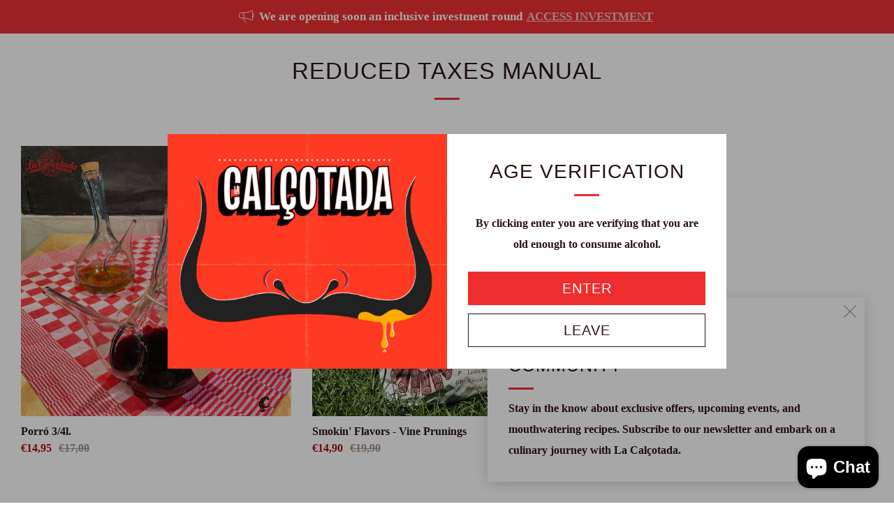

--- FILE ---
content_type: text/html; charset=utf-8
request_url: https://lacalcotada.com/collections/reduced-taxes-manual
body_size: 21790
content:
<!doctype html>
<html class="no-js" lang="en">
  <head>
    <script src="//lacalcotada.com/cdn/shop/t/15/assets/jquery.min.js?v=115860211936397945481701881703" defer="defer"></script>
    <script src="//lacalcotada.com/cdn/shop/t/15/assets/vendor.min.js?v=75531253379542070531701881703" defer="defer"></script>
    <script src="//lacalcotada.com/cdn/shop/t/15/assets/ajax-cart.js?v=75524019650848056511701881703" defer="defer"></script>
    <script src="//lacalcotada.com/cdn/shop/t/15/assets/alpine.js?v=53052725954132571281702333778" defer="defer"></script>

    <meta charset="utf-8">
    <meta http-equiv="X-UA-Compatible" content="IE=edge,chrome=1">
    <meta
      name="viewport"
      content="width=device-width, initial-scale=1.0, height=device-height, minimum-scale=1.0, maximum-scale=1.0"
    >
    <meta name="theme-color" content="#ee2d2e">
    <style>
      /* change image swatch size */
        #bcpo .bcpo-images div.bcpo-image-parent {
            width: 150px !important;
            transition: transform .2s;
        }

        #bcpo label.bcpo-front-image-label,
        #bcpo input.bcpo-front-image-label {
          height: 144px !important;

        }

        #bcpo .bcpo-images div.bcpo-image-parent:hover {
          transform: scale3d(1.5,1.5,20) !important;
          z-index: 1000 !important
        }
    </style>
    <!-- Network optimisations -->
<link rel="preconnect" href="//cdn.shopify.com" crossorigin>
<link rel="preconnect" href="//fonts.shopifycdn.com" crossorigin>

<link rel="preload" as="style" href="//lacalcotada.com/cdn/shop/t/15/assets/theme-critical.css?v=137799742383986172871701881703"><link rel="preload" as="script" href="//lacalcotada.com/cdn/shop/t/15/assets/scrollreveal.min.js?v=163720458850474464051701881703"><link rel="preload" href="//lacalcotada.com/cdn/fonts/petrona/petrona_n7.8f0b6938e4c6f57dca1d71c2d799a3a6be96af37.woff2" as="font" type="font/woff2" crossorigin>
<link rel="preload" href="//lacalcotada.com/cdn/fonts/montserrat/montserrat_n4.81949fa0ac9fd2021e16436151e8eaa539321637.woff2" as="font" type="font/woff2" crossorigin>
<link rel="canonical" href="https://lacalcotada.com/collections/reduced-taxes-manual">
      <link rel="shortcut icon" href="//lacalcotada.com/cdn/shop/files/favicon.svg?crop=center&height=32&v=1687941382&width=32" type="image/png">
    

    <!-- Title and description ================================================== -->
    <title>Reduced Taxes Manual
&ndash; La Calçotada</title><!-- /snippets/social-meta-tags.liquid -->




<meta property="og:site_name" content="La Calçotada">
<meta property="og:url" content="https://lacalcotada.com/collections/reduced-taxes-manual">
<meta property="og:title" content="Reduced Taxes Manual">
<meta property="og:type" content="product.group">
<meta property="og:description" content="Discover the vibrant world of Catalan cuisine at La Calçotada. Indulge in mouthwatering calçots, savoury romesco sauce, and authentic grilled meats. Embrace sustainable food practices as you join our community on a culinary adventure like no other. Experience the flavours of Catalonia, now available worldwide!">

<meta property="og:image" content="http://lacalcotada.com/cdn/shop/files/Logo_Complete_1200x1200.png?v=1689933979">
<meta property="og:image:secure_url" content="https://lacalcotada.com/cdn/shop/files/Logo_Complete_1200x1200.png?v=1689933979">


<meta name="twitter:card" content="summary_large_image">
<meta name="twitter:title" content="Reduced Taxes Manual">
<meta name="twitter:description" content="Discover the vibrant world of Catalan cuisine at La Calçotada. Indulge in mouthwatering calçots, savoury romesco sauce, and authentic grilled meats. Embrace sustainable food practices as you join our community on a culinary adventure like no other. Experience the flavours of Catalonia, now available worldwide!">

    <!-- JS before CSSOM =================================================== -->
    <script type="text/javascript">
      theme = {};
      theme.t = {};
       	theme.t.add_to_cart = 'Add to cart';
         theme.t.sold_out = 'Sold out';
         theme.t.unavailable = 'Unavailable';
         theme.t.regular_price = 'Regular price';
         theme.t.sale_price = 'Sale price';
         theme.t.qty_notice_in_stock = 'In stock';
         theme.t.qty_notice_low_stock = 'Low stock';
         theme.t.qty_notice_sold_out = 'Out of stock';
         theme.t.qty_notice_number_in_stock_html = '<span>[qty]</span> in stock';
         theme.t.qty_notice_number_low_stock_html = 'Only <span>[qty]</span> in stock';
         theme.t.discount_currency = 'Save [discount]';
         theme.t.discount_percentage = 'Save [discount]%';
         theme.t.discount_text = 'On Sale';
         theme.t.unit_price_label = 'Unit price';
         theme.t.unit_price_separator = 'per';
         theme.money_format = '€{{amount_with_comma_separator}}';
      theme.map = {};
      theme.map_settings_url="//lacalcotada.com/cdn/shop/t/15/assets/map_settings.min.js?v=55973849163231613841701881703";
      theme.cart_type = 'notification';
      theme.cart_ajax = true;
      theme.routes = {
      	rootUrl: "/",
      	rootUrlSlash: "/",
      	cartUrl: "/cart",
      	cartAddUrl: "/cart/add",
      	cartChangeUrl: "/cart/change"
      };
      theme.assets = {
      	plyr: "//lacalcotada.com/cdn/shop/t/15/assets/plyr.min.js?v=4209607025050129391701881703",
      	masonry: "//lacalcotada.com/cdn/shop/t/15/assets/masonry.min.js?v=52946867241060388171701881703",
      	
      	fecha: "//lacalcotada.com/cdn/shop/t/15/assets/fecha.min.js?v=77892649025288305351701881703"
      };
    </script>
    
    <style id="fontsupporttest">
      @font-face{font-family:"font";src:url("https://")}
    </style>
    <script type="text/javascript">
      function supportsFontFace() {
      	function blacklist() {
      		var match = /(WebKit|windows phone.+trident)\/(\d+)/i.exec(navigator.userAgent);
      		return match && parseInt(match[2], 10) < (match[1] == 'WebKit' ? 533 : 6);
      	}
      	function hasFontFaceSrc() {
      		var style = document.getElementById('fontsupporttest');
      		var sheet = style.sheet || style.styleSheet;
      		var cssText = sheet ? (sheet.cssRules && sheet.cssRules[0] ? sheet.cssRules[0].cssText : sheet.cssText || '') : '';
      		return /src/i.test(cssText);
      	}
      	return !blacklist() && hasFontFaceSrc();
      }
      document.documentElement.classList.replace('no-js', 'js');
      if (window.matchMedia("(pointer: coarse)").matches) {document.documentElement.classList.add('touchevents')} else {document.documentElement.classList.add('no-touchevents')}
      if (supportsFontFace()) {document.documentElement.classList.add('fontface')}
    </script>

    <!-- CSS ================================================== -->
    



































<style data-shopify>
  :root {
  	--color--brand: #ee2d2e;
  	--color--brand-dark: #ec1517;
  	--color--brand-light: #f04545;

  	--color--accent: #ee2d2e;
  	--color--accent-dark: #ec1517;

  	--color--link: #f9bbbb;
  	--color--link-dark: #780a0a;

  	--color--text: #281112;
  	--color--text-light: rgba(40, 17, 18, 0.7);
  	--color--text-lighter: rgba(40, 17, 18, 0.55);
  	--color--text-lightest: rgba(40, 17, 18, 0.2);
  	--color--text-bg: rgba(40, 17, 18, 0.05);

  	--color--headings: #281112;
  	--color--alt-text: #a18e83;
  	--color--btn: #ffffff;

  	--color--product-bg: rgba(0,0,0,0);
  	--color--product-sale: #a70e0c;

  	--color--low-stock: #a70e0c;
  	--color--in-stock: #939623;

  	--color--title-border: #ee2d2e;

  	--color--drawer-bg: #ffffff;

  	--color--bg: #ffffff;
  	--color--bg-alpha: rgba(255, 255, 255, 0.8);
  	--color--bg-light: #ffffff;
  	--color--bg-dark: #f2f2f2;

  	--color--drop-shadow: rgba(52, 24, 21, 0.2);

  	--color--cart-announcement-icon: #212121;

  	--color--label-brand: #ee2d2e;
  	--color--label-sold_out: #f2f2f2;
  	--color--label-discount: #c00000;
  	--color--label-new: #e5e5e5;
  	--color--label-custom1: #e5e5e5;
  	--color--label-custom2: #e5e5e5;

  	--color--text-label-brand: #FFFFFF;
  	--color--text-label-sold_out: #000000;
  	--color--text-label-discount: #FFFFFF;
  	--color--text-label-new: #000000;
  	--color--text-label-custom_one: #000000;
  	--color--text-label-custom_two: #000000;

  	--font--size-base: 16.0;
  	--font--line-base: 30;

  	--font--size-h1: 40;
  	--font--size-h2: 33;
  	--font--size-h3: 28;
  	--font--size-h4: 25;
  	--font--size-h5: 23;
  	--font--size-h6: 21;

  	--font--size-grid: 16;
  	--font--size-nav: 20;
  	--font--size-product-form-headings: 13;

  	--font--body: Dolly, serif;
  	--font--body-style: normal;
    --font--body-weight: 700;

    --font--title: Fontsere, sans-serif;
  	--font--title-weight: 400;
  	--font--title-style: normal;
  	--font--title-space: 1px;
  	--font--title-transform: uppercase;
  	--font--title-border: 1;
  	--font--title-border-size: 3px;

  	--font--button: Fontsere, sans-serif;
  	--font--button-weight: 400;
  	--font--button-style: normal;

  	--font--button-space: 1px;
  	--font--button-transform: uppercase;
  	--font--button-size: 20;
  	--font--button-mobile-size: 12px;

  	--checkbox-check-invert: 1;
  }
</style>

    <style>@font-face {
  font-family: Petrona;
  font-weight: 700;
  font-style: normal;
  font-display: swap;
  src: url("//lacalcotada.com/cdn/fonts/petrona/petrona_n7.8f0b6938e4c6f57dca1d71c2d799a3a6be96af37.woff2") format("woff2"),
       url("//lacalcotada.com/cdn/fonts/petrona/petrona_n7.9d88fb3c3e708e09dfffac76539bc871aceddbeb.woff") format("woff");
}

@font-face {
  font-family: Montserrat;
  font-weight: 400;
  font-style: normal;
  font-display: swap;
  src: url("//lacalcotada.com/cdn/fonts/montserrat/montserrat_n4.81949fa0ac9fd2021e16436151e8eaa539321637.woff2") format("woff2"),
       url("//lacalcotada.com/cdn/fonts/montserrat/montserrat_n4.a6c632ca7b62da89c3594789ba828388aac693fe.woff") format("woff");
}

@font-face {
  font-family: Petrona;
  font-weight: 900;
  font-style: normal;
  font-display: swap;
  src: url("//lacalcotada.com/cdn/fonts/petrona/petrona_n9.45dc7c900b80a31e32a4cdf33fb5c0c429861477.woff2") format("woff2"),
       url("//lacalcotada.com/cdn/fonts/petrona/petrona_n9.485c82d8361911b992a949438edd253bf1e1bde6.woff") format("woff");
}

@font-face {
  font-family: Petrona;
  font-weight: 700;
  font-style: italic;
  font-display: swap;
  src: url("//lacalcotada.com/cdn/fonts/petrona/petrona_i7.675a611e19a4501392d3d73ea4c2ef1a076809f6.woff2") format("woff2"),
       url("//lacalcotada.com/cdn/fonts/petrona/petrona_i7.4a7c01f1737983e5b658690665885c4681dca91f.woff") format("woff");
}

@font-face {
  font-family: Petrona;
  font-weight: 900;
  font-style: italic;
  font-display: swap;
  src: url("//lacalcotada.com/cdn/fonts/petrona/petrona_i9.20321a18fc6bcabe5ed787ed2c4a5dafb036020f.woff2") format("woff2"),
       url("//lacalcotada.com/cdn/fonts/petrona/petrona_i9.0149c30dd29dc21b03f9d188fbe475d1544a2a19.woff") format("woff");
}

</style>

<link rel="stylesheet" href="//lacalcotada.com/cdn/shop/t/15/assets/theme-critical.css?v=137799742383986172871701881703">

<link rel="preload" href="//lacalcotada.com/cdn/shop/t/15/assets/theme.css?v=135606365447021140731713367103" as="style" onload="this.onload=null;this.rel='stylesheet'">
<noscript><link rel="stylesheet" href="//lacalcotada.com/cdn/shop/t/15/assets/theme.css?v=135606365447021140731713367103"></noscript>
<script>
	/*! loadCSS rel=preload polyfill. [c]2017 Filament Group, Inc. MIT License */
	(function(w){"use strict";if(!w.loadCSS){w.loadCSS=function(){}}var rp=loadCSS.relpreload={};rp.support=(function(){var ret;try{ret=w.document.createElement("link").relList.supports("preload")}catch(e){ret=false}return function(){return ret}})();rp.bindMediaToggle=function(link){var finalMedia=link.media||"all";function enableStylesheet(){if(link.addEventListener){link.removeEventListener("load",enableStylesheet)}else if(link.attachEvent){link.detachEvent("onload",enableStylesheet)}link.setAttribute("onload",null);link.media=finalMedia}if(link.addEventListener){link.addEventListener("load",enableStylesheet)}else if(link.attachEvent){link.attachEvent("onload",enableStylesheet)}setTimeout(function(){link.rel="stylesheet";link.media="only x"});setTimeout(enableStylesheet,3000)};rp.poly=function(){if(rp.support()){return}var links=w.document.getElementsByTagName("link");for(var i=0;i<links.length;i+=1){var link=links[i];if(link.rel==="preload"&&link.getAttribute("as")==="style"&&!link.getAttribute("data-loadcss")){link.setAttribute("data-loadcss",true);rp.bindMediaToggle(link)}}};if(!rp.support()){rp.poly();var run=w.setInterval(rp.poly,500);if(w.addEventListener){w.addEventListener("load",function(){rp.poly();w.clearInterval(run)})}else if(w.attachEvent){w.attachEvent("onload",function(){rp.poly();w.clearInterval(run)})}}if(typeof exports!=="undefined"){exports.loadCSS=loadCSS}else{w.loadCSS=loadCSS}}(typeof global!=="undefined"?global:this));
</script>

    <!-- JS after CSSOM=================================================== -->
    <script src="//lacalcotada.com/cdn/shop/t/15/assets/theme.min.js?v=163012959773562209071701881703" defer="defer"></script>
    <script src="//lacalcotada.com/cdn/shop/t/15/assets/custom.js?v=144697600270904706041701881703" defer="defer"></script>

    

    
      <script src="//lacalcotada.com/cdn/shop/t/15/assets/scrollreveal.min.js?v=163720458850474464051701881703"></script>
    
    

    <!-- Header hook for plugins ================================================== -->
    <script>window.performance && window.performance.mark && window.performance.mark('shopify.content_for_header.start');</script><meta name="google-site-verification" content="A2J7X4-27oBCIU2IM2P6n6dSqyMHvL2r5MgFTm1sLc4">
<meta name="google-site-verification" content="oU47mjP11_q1QEC6ePpokdrMoko3umLiW-UBTGSdoOQ">
<meta name="facebook-domain-verification" content="s08x0n5s58r61n48f065kq25w4t70u">
<meta id="shopify-digital-wallet" name="shopify-digital-wallet" content="/37488459835/digital_wallets/dialog">
<meta name="shopify-checkout-api-token" content="b43486d520c0196304fc0d002aeb9a5c">
<link rel="alternate" type="application/atom+xml" title="Feed" href="/collections/reduced-taxes-manual.atom" />
<link rel="alternate" hreflang="x-default" href="https://lacalcotada.com/collections/reduced-taxes-manual">
<link rel="alternate" hreflang="en" href="https://lacalcotada.com/collections/reduced-taxes-manual">
<link rel="alternate" hreflang="ca" href="https://lacalcotada.com/ca/collections/reduced-taxes-manual">
<link rel="alternate" hreflang="es" href="https://lacalcotada.com/es/collections/reduced-taxes-manual">
<link rel="alternate" hreflang="nl" href="https://lacalcotada.com/nl/collections/reduced-taxes-manual">
<link rel="alternate" hreflang="en-CH" href="https://lacalcotada.com/en-eu/collections/reduced-taxes-manual">
<link rel="alternate" hreflang="nl-CH" href="https://lacalcotada.com/nl-eu/collections/reduced-taxes-manual">
<link rel="alternate" hreflang="ca-CH" href="https://lacalcotada.com/ca-eu/collections/reduced-taxes-manual">
<link rel="alternate" hreflang="es-CH" href="https://lacalcotada.com/es-eu/collections/reduced-taxes-manual">
<link rel="alternate" hreflang="en-CZ" href="https://lacalcotada.com/en-eu/collections/reduced-taxes-manual">
<link rel="alternate" hreflang="nl-CZ" href="https://lacalcotada.com/nl-eu/collections/reduced-taxes-manual">
<link rel="alternate" hreflang="ca-CZ" href="https://lacalcotada.com/ca-eu/collections/reduced-taxes-manual">
<link rel="alternate" hreflang="es-CZ" href="https://lacalcotada.com/es-eu/collections/reduced-taxes-manual">
<link rel="alternate" hreflang="en-IE" href="https://lacalcotada.com/en-eu/collections/reduced-taxes-manual">
<link rel="alternate" hreflang="nl-IE" href="https://lacalcotada.com/nl-eu/collections/reduced-taxes-manual">
<link rel="alternate" hreflang="ca-IE" href="https://lacalcotada.com/ca-eu/collections/reduced-taxes-manual">
<link rel="alternate" hreflang="es-IE" href="https://lacalcotada.com/es-eu/collections/reduced-taxes-manual">
<link rel="alternate" hreflang="en-DE" href="https://lacalcotada.com/en-eu/collections/reduced-taxes-manual">
<link rel="alternate" hreflang="nl-DE" href="https://lacalcotada.com/nl-eu/collections/reduced-taxes-manual">
<link rel="alternate" hreflang="ca-DE" href="https://lacalcotada.com/ca-eu/collections/reduced-taxes-manual">
<link rel="alternate" hreflang="es-DE" href="https://lacalcotada.com/es-eu/collections/reduced-taxes-manual">
<link rel="alternate" hreflang="en-FR" href="https://lacalcotada.com/en-eu/collections/reduced-taxes-manual">
<link rel="alternate" hreflang="nl-FR" href="https://lacalcotada.com/nl-eu/collections/reduced-taxes-manual">
<link rel="alternate" hreflang="ca-FR" href="https://lacalcotada.com/ca-eu/collections/reduced-taxes-manual">
<link rel="alternate" hreflang="es-FR" href="https://lacalcotada.com/es-eu/collections/reduced-taxes-manual">
<link rel="alternate" hreflang="en-BE" href="https://lacalcotada.com/en-eu/collections/reduced-taxes-manual">
<link rel="alternate" hreflang="nl-BE" href="https://lacalcotada.com/nl-eu/collections/reduced-taxes-manual">
<link rel="alternate" hreflang="ca-BE" href="https://lacalcotada.com/ca-eu/collections/reduced-taxes-manual">
<link rel="alternate" hreflang="es-BE" href="https://lacalcotada.com/es-eu/collections/reduced-taxes-manual">
<link rel="alternate" hreflang="en-LU" href="https://lacalcotada.com/en-eu/collections/reduced-taxes-manual">
<link rel="alternate" hreflang="nl-LU" href="https://lacalcotada.com/nl-eu/collections/reduced-taxes-manual">
<link rel="alternate" hreflang="ca-LU" href="https://lacalcotada.com/ca-eu/collections/reduced-taxes-manual">
<link rel="alternate" hreflang="es-LU" href="https://lacalcotada.com/es-eu/collections/reduced-taxes-manual">
<link rel="alternate" hreflang="en-DK" href="https://lacalcotada.com/en-eu/collections/reduced-taxes-manual">
<link rel="alternate" hreflang="nl-DK" href="https://lacalcotada.com/nl-eu/collections/reduced-taxes-manual">
<link rel="alternate" hreflang="ca-DK" href="https://lacalcotada.com/ca-eu/collections/reduced-taxes-manual">
<link rel="alternate" hreflang="es-DK" href="https://lacalcotada.com/es-eu/collections/reduced-taxes-manual">
<link rel="alternate" hreflang="en-SE" href="https://lacalcotada.com/en-eu/collections/reduced-taxes-manual">
<link rel="alternate" hreflang="nl-SE" href="https://lacalcotada.com/nl-eu/collections/reduced-taxes-manual">
<link rel="alternate" hreflang="ca-SE" href="https://lacalcotada.com/ca-eu/collections/reduced-taxes-manual">
<link rel="alternate" hreflang="es-SE" href="https://lacalcotada.com/es-eu/collections/reduced-taxes-manual">
<link rel="alternate" hreflang="en-AT" href="https://lacalcotada.com/en-eu/collections/reduced-taxes-manual">
<link rel="alternate" hreflang="nl-AT" href="https://lacalcotada.com/nl-eu/collections/reduced-taxes-manual">
<link rel="alternate" hreflang="ca-AT" href="https://lacalcotada.com/ca-eu/collections/reduced-taxes-manual">
<link rel="alternate" hreflang="es-AT" href="https://lacalcotada.com/es-eu/collections/reduced-taxes-manual">
<link rel="alternate" hreflang="ca-ES" href="https://lacalcotada.com/ca-es/collections/reduced-taxes-manual">
<link rel="alternate" hreflang="es-ES" href="https://lacalcotada.com/es-es/collections/reduced-taxes-manual">
<link rel="alternate" hreflang="ca-PT" href="https://lacalcotada.com/ca-es/collections/reduced-taxes-manual">
<link rel="alternate" hreflang="es-PT" href="https://lacalcotada.com/es-es/collections/reduced-taxes-manual">
<link rel="alternate" hreflang="ca-AD" href="https://lacalcotada.com/ca-es/collections/reduced-taxes-manual">
<link rel="alternate" hreflang="es-AD" href="https://lacalcotada.com/es-es/collections/reduced-taxes-manual">
<link rel="alternate" type="application/json+oembed" href="https://lacalcotada.com/collections/reduced-taxes-manual.oembed">
<script async="async" src="/checkouts/internal/preloads.js?locale=en-NL"></script>
<link rel="preconnect" href="https://shop.app" crossorigin="anonymous">
<script async="async" src="https://shop.app/checkouts/internal/preloads.js?locale=en-NL&shop_id=37488459835" crossorigin="anonymous"></script>
<script id="apple-pay-shop-capabilities" type="application/json">{"shopId":37488459835,"countryCode":"NL","currencyCode":"EUR","merchantCapabilities":["supports3DS"],"merchantId":"gid:\/\/shopify\/Shop\/37488459835","merchantName":"La Calçotada","requiredBillingContactFields":["postalAddress","email","phone"],"requiredShippingContactFields":["postalAddress","email","phone"],"shippingType":"shipping","supportedNetworks":["visa","maestro","masterCard"],"total":{"type":"pending","label":"La Calçotada","amount":"1.00"},"shopifyPaymentsEnabled":true,"supportsSubscriptions":true}</script>
<script id="shopify-features" type="application/json">{"accessToken":"b43486d520c0196304fc0d002aeb9a5c","betas":["rich-media-storefront-analytics"],"domain":"lacalcotada.com","predictiveSearch":true,"shopId":37488459835,"locale":"en"}</script>
<script>var Shopify = Shopify || {};
Shopify.shop = "lacalcotada.myshopify.com";
Shopify.locale = "en";
Shopify.currency = {"active":"EUR","rate":"1.0"};
Shopify.country = "NL";
Shopify.theme = {"name":"Production Copy - v1","id":155998421321,"schema_name":"Venue","schema_version":"9.0.1","theme_store_id":836,"role":"main"};
Shopify.theme.handle = "null";
Shopify.theme.style = {"id":null,"handle":null};
Shopify.cdnHost = "lacalcotada.com/cdn";
Shopify.routes = Shopify.routes || {};
Shopify.routes.root = "/";</script>
<script type="module">!function(o){(o.Shopify=o.Shopify||{}).modules=!0}(window);</script>
<script>!function(o){function n(){var o=[];function n(){o.push(Array.prototype.slice.apply(arguments))}return n.q=o,n}var t=o.Shopify=o.Shopify||{};t.loadFeatures=n(),t.autoloadFeatures=n()}(window);</script>
<script>
  window.ShopifyPay = window.ShopifyPay || {};
  window.ShopifyPay.apiHost = "shop.app\/pay";
  window.ShopifyPay.redirectState = null;
</script>
<script id="shop-js-analytics" type="application/json">{"pageType":"collection"}</script>
<script defer="defer" async type="module" src="//lacalcotada.com/cdn/shopifycloud/shop-js/modules/v2/client.init-shop-cart-sync_BT-GjEfc.en.esm.js"></script>
<script defer="defer" async type="module" src="//lacalcotada.com/cdn/shopifycloud/shop-js/modules/v2/chunk.common_D58fp_Oc.esm.js"></script>
<script defer="defer" async type="module" src="//lacalcotada.com/cdn/shopifycloud/shop-js/modules/v2/chunk.modal_xMitdFEc.esm.js"></script>
<script type="module">
  await import("//lacalcotada.com/cdn/shopifycloud/shop-js/modules/v2/client.init-shop-cart-sync_BT-GjEfc.en.esm.js");
await import("//lacalcotada.com/cdn/shopifycloud/shop-js/modules/v2/chunk.common_D58fp_Oc.esm.js");
await import("//lacalcotada.com/cdn/shopifycloud/shop-js/modules/v2/chunk.modal_xMitdFEc.esm.js");

  window.Shopify.SignInWithShop?.initShopCartSync?.({"fedCMEnabled":true,"windoidEnabled":true});

</script>
<script>
  window.Shopify = window.Shopify || {};
  if (!window.Shopify.featureAssets) window.Shopify.featureAssets = {};
  window.Shopify.featureAssets['shop-js'] = {"shop-cart-sync":["modules/v2/client.shop-cart-sync_DZOKe7Ll.en.esm.js","modules/v2/chunk.common_D58fp_Oc.esm.js","modules/v2/chunk.modal_xMitdFEc.esm.js"],"init-fed-cm":["modules/v2/client.init-fed-cm_B6oLuCjv.en.esm.js","modules/v2/chunk.common_D58fp_Oc.esm.js","modules/v2/chunk.modal_xMitdFEc.esm.js"],"shop-cash-offers":["modules/v2/client.shop-cash-offers_D2sdYoxE.en.esm.js","modules/v2/chunk.common_D58fp_Oc.esm.js","modules/v2/chunk.modal_xMitdFEc.esm.js"],"shop-login-button":["modules/v2/client.shop-login-button_QeVjl5Y3.en.esm.js","modules/v2/chunk.common_D58fp_Oc.esm.js","modules/v2/chunk.modal_xMitdFEc.esm.js"],"pay-button":["modules/v2/client.pay-button_DXTOsIq6.en.esm.js","modules/v2/chunk.common_D58fp_Oc.esm.js","modules/v2/chunk.modal_xMitdFEc.esm.js"],"shop-button":["modules/v2/client.shop-button_DQZHx9pm.en.esm.js","modules/v2/chunk.common_D58fp_Oc.esm.js","modules/v2/chunk.modal_xMitdFEc.esm.js"],"avatar":["modules/v2/client.avatar_BTnouDA3.en.esm.js"],"init-windoid":["modules/v2/client.init-windoid_CR1B-cfM.en.esm.js","modules/v2/chunk.common_D58fp_Oc.esm.js","modules/v2/chunk.modal_xMitdFEc.esm.js"],"init-shop-for-new-customer-accounts":["modules/v2/client.init-shop-for-new-customer-accounts_C_vY_xzh.en.esm.js","modules/v2/client.shop-login-button_QeVjl5Y3.en.esm.js","modules/v2/chunk.common_D58fp_Oc.esm.js","modules/v2/chunk.modal_xMitdFEc.esm.js"],"init-shop-email-lookup-coordinator":["modules/v2/client.init-shop-email-lookup-coordinator_BI7n9ZSv.en.esm.js","modules/v2/chunk.common_D58fp_Oc.esm.js","modules/v2/chunk.modal_xMitdFEc.esm.js"],"init-shop-cart-sync":["modules/v2/client.init-shop-cart-sync_BT-GjEfc.en.esm.js","modules/v2/chunk.common_D58fp_Oc.esm.js","modules/v2/chunk.modal_xMitdFEc.esm.js"],"shop-toast-manager":["modules/v2/client.shop-toast-manager_DiYdP3xc.en.esm.js","modules/v2/chunk.common_D58fp_Oc.esm.js","modules/v2/chunk.modal_xMitdFEc.esm.js"],"init-customer-accounts":["modules/v2/client.init-customer-accounts_D9ZNqS-Q.en.esm.js","modules/v2/client.shop-login-button_QeVjl5Y3.en.esm.js","modules/v2/chunk.common_D58fp_Oc.esm.js","modules/v2/chunk.modal_xMitdFEc.esm.js"],"init-customer-accounts-sign-up":["modules/v2/client.init-customer-accounts-sign-up_iGw4briv.en.esm.js","modules/v2/client.shop-login-button_QeVjl5Y3.en.esm.js","modules/v2/chunk.common_D58fp_Oc.esm.js","modules/v2/chunk.modal_xMitdFEc.esm.js"],"shop-follow-button":["modules/v2/client.shop-follow-button_CqMgW2wH.en.esm.js","modules/v2/chunk.common_D58fp_Oc.esm.js","modules/v2/chunk.modal_xMitdFEc.esm.js"],"checkout-modal":["modules/v2/client.checkout-modal_xHeaAweL.en.esm.js","modules/v2/chunk.common_D58fp_Oc.esm.js","modules/v2/chunk.modal_xMitdFEc.esm.js"],"shop-login":["modules/v2/client.shop-login_D91U-Q7h.en.esm.js","modules/v2/chunk.common_D58fp_Oc.esm.js","modules/v2/chunk.modal_xMitdFEc.esm.js"],"lead-capture":["modules/v2/client.lead-capture_BJmE1dJe.en.esm.js","modules/v2/chunk.common_D58fp_Oc.esm.js","modules/v2/chunk.modal_xMitdFEc.esm.js"],"payment-terms":["modules/v2/client.payment-terms_Ci9AEqFq.en.esm.js","modules/v2/chunk.common_D58fp_Oc.esm.js","modules/v2/chunk.modal_xMitdFEc.esm.js"]};
</script>
<script>(function() {
  var isLoaded = false;
  function asyncLoad() {
    if (isLoaded) return;
    isLoaded = true;
    var urls = ["https:\/\/load.fomo.com\/api\/v1\/8h1Z3gGCelBBzrqh7g0B8Q\/load.js?shop=lacalcotada.myshopify.com","https:\/\/dashboard.mailerlite.com\/shopify\/2136\/16253?shop=lacalcotada.myshopify.com","https:\/\/plugin.brevo.com\/integrations\/api\/automation\/script?user_connection_id=65b07361485ac63da1312c0b\u0026ma-key=jbkotm2cm9wzjbvsy57caw2k\u0026shop=lacalcotada.myshopify.com","https:\/\/plugin.brevo.com\/integrations\/api\/sy\/cart_tracking\/script?ma-key=jbkotm2cm9wzjbvsy57caw2k\u0026user_connection_id=65b07361485ac63da1312c0b\u0026shop=lacalcotada.myshopify.com","https:\/\/app.popt.in\/pixel.js?id=56636c3165569\u0026shop=lacalcotada.myshopify.com","https:\/\/ecommerce-editor-connector.live.gelato.tech\/ecommerce-editor\/v1\/shopify.esm.js?c=8ef89ece-acf7-4907-ae68-479a02568f45\u0026s=dd977575-56a0-4736-b4c2-6d228e0d70ab\u0026shop=lacalcotada.myshopify.com"];
    for (var i = 0; i < urls.length; i++) {
      var s = document.createElement('script');
      s.type = 'text/javascript';
      s.async = true;
      s.src = urls[i];
      var x = document.getElementsByTagName('script')[0];
      x.parentNode.insertBefore(s, x);
    }
  };
  if(window.attachEvent) {
    window.attachEvent('onload', asyncLoad);
  } else {
    window.addEventListener('load', asyncLoad, false);
  }
})();</script>
<script id="__st">var __st={"a":37488459835,"offset":3600,"reqid":"ef523075-631f-4a86-a223-462981fe1c2f-1769121764","pageurl":"lacalcotada.com\/collections\/reduced-taxes-manual","u":"34cb3468ecbd","p":"collection","rtyp":"collection","rid":262493863995};</script>
<script>window.ShopifyPaypalV4VisibilityTracking = true;</script>
<script id="captcha-bootstrap">!function(){'use strict';const t='contact',e='account',n='new_comment',o=[[t,t],['blogs',n],['comments',n],[t,'customer']],c=[[e,'customer_login'],[e,'guest_login'],[e,'recover_customer_password'],[e,'create_customer']],r=t=>t.map((([t,e])=>`form[action*='/${t}']:not([data-nocaptcha='true']) input[name='form_type'][value='${e}']`)).join(','),a=t=>()=>t?[...document.querySelectorAll(t)].map((t=>t.form)):[];function s(){const t=[...o],e=r(t);return a(e)}const i='password',u='form_key',d=['recaptcha-v3-token','g-recaptcha-response','h-captcha-response',i],f=()=>{try{return window.sessionStorage}catch{return}},m='__shopify_v',_=t=>t.elements[u];function p(t,e,n=!1){try{const o=window.sessionStorage,c=JSON.parse(o.getItem(e)),{data:r}=function(t){const{data:e,action:n}=t;return t[m]||n?{data:e,action:n}:{data:t,action:n}}(c);for(const[e,n]of Object.entries(r))t.elements[e]&&(t.elements[e].value=n);n&&o.removeItem(e)}catch(o){console.error('form repopulation failed',{error:o})}}const l='form_type',E='cptcha';function T(t){t.dataset[E]=!0}const w=window,h=w.document,L='Shopify',v='ce_forms',y='captcha';let A=!1;((t,e)=>{const n=(g='f06e6c50-85a8-45c8-87d0-21a2b65856fe',I='https://cdn.shopify.com/shopifycloud/storefront-forms-hcaptcha/ce_storefront_forms_captcha_hcaptcha.v1.5.2.iife.js',D={infoText:'Protected by hCaptcha',privacyText:'Privacy',termsText:'Terms'},(t,e,n)=>{const o=w[L][v],c=o.bindForm;if(c)return c(t,g,e,D).then(n);var r;o.q.push([[t,g,e,D],n]),r=I,A||(h.body.append(Object.assign(h.createElement('script'),{id:'captcha-provider',async:!0,src:r})),A=!0)});var g,I,D;w[L]=w[L]||{},w[L][v]=w[L][v]||{},w[L][v].q=[],w[L][y]=w[L][y]||{},w[L][y].protect=function(t,e){n(t,void 0,e),T(t)},Object.freeze(w[L][y]),function(t,e,n,w,h,L){const[v,y,A,g]=function(t,e,n){const i=e?o:[],u=t?c:[],d=[...i,...u],f=r(d),m=r(i),_=r(d.filter((([t,e])=>n.includes(e))));return[a(f),a(m),a(_),s()]}(w,h,L),I=t=>{const e=t.target;return e instanceof HTMLFormElement?e:e&&e.form},D=t=>v().includes(t);t.addEventListener('submit',(t=>{const e=I(t);if(!e)return;const n=D(e)&&!e.dataset.hcaptchaBound&&!e.dataset.recaptchaBound,o=_(e),c=g().includes(e)&&(!o||!o.value);(n||c)&&t.preventDefault(),c&&!n&&(function(t){try{if(!f())return;!function(t){const e=f();if(!e)return;const n=_(t);if(!n)return;const o=n.value;o&&e.removeItem(o)}(t);const e=Array.from(Array(32),(()=>Math.random().toString(36)[2])).join('');!function(t,e){_(t)||t.append(Object.assign(document.createElement('input'),{type:'hidden',name:u})),t.elements[u].value=e}(t,e),function(t,e){const n=f();if(!n)return;const o=[...t.querySelectorAll(`input[type='${i}']`)].map((({name:t})=>t)),c=[...d,...o],r={};for(const[a,s]of new FormData(t).entries())c.includes(a)||(r[a]=s);n.setItem(e,JSON.stringify({[m]:1,action:t.action,data:r}))}(t,e)}catch(e){console.error('failed to persist form',e)}}(e),e.submit())}));const S=(t,e)=>{t&&!t.dataset[E]&&(n(t,e.some((e=>e===t))),T(t))};for(const o of['focusin','change'])t.addEventListener(o,(t=>{const e=I(t);D(e)&&S(e,y())}));const B=e.get('form_key'),M=e.get(l),P=B&&M;t.addEventListener('DOMContentLoaded',(()=>{const t=y();if(P)for(const e of t)e.elements[l].value===M&&p(e,B);[...new Set([...A(),...v().filter((t=>'true'===t.dataset.shopifyCaptcha))])].forEach((e=>S(e,t)))}))}(h,new URLSearchParams(w.location.search),n,t,e,['guest_login'])})(!1,!0)}();</script>
<script integrity="sha256-4kQ18oKyAcykRKYeNunJcIwy7WH5gtpwJnB7kiuLZ1E=" data-source-attribution="shopify.loadfeatures" defer="defer" src="//lacalcotada.com/cdn/shopifycloud/storefront/assets/storefront/load_feature-a0a9edcb.js" crossorigin="anonymous"></script>
<script crossorigin="anonymous" defer="defer" src="//lacalcotada.com/cdn/shopifycloud/storefront/assets/shopify_pay/storefront-65b4c6d7.js?v=20250812"></script>
<script data-source-attribution="shopify.dynamic_checkout.dynamic.init">var Shopify=Shopify||{};Shopify.PaymentButton=Shopify.PaymentButton||{isStorefrontPortableWallets:!0,init:function(){window.Shopify.PaymentButton.init=function(){};var t=document.createElement("script");t.src="https://lacalcotada.com/cdn/shopifycloud/portable-wallets/latest/portable-wallets.en.js",t.type="module",document.head.appendChild(t)}};
</script>
<script data-source-attribution="shopify.dynamic_checkout.buyer_consent">
  function portableWalletsHideBuyerConsent(e){var t=document.getElementById("shopify-buyer-consent"),n=document.getElementById("shopify-subscription-policy-button");t&&n&&(t.classList.add("hidden"),t.setAttribute("aria-hidden","true"),n.removeEventListener("click",e))}function portableWalletsShowBuyerConsent(e){var t=document.getElementById("shopify-buyer-consent"),n=document.getElementById("shopify-subscription-policy-button");t&&n&&(t.classList.remove("hidden"),t.removeAttribute("aria-hidden"),n.addEventListener("click",e))}window.Shopify?.PaymentButton&&(window.Shopify.PaymentButton.hideBuyerConsent=portableWalletsHideBuyerConsent,window.Shopify.PaymentButton.showBuyerConsent=portableWalletsShowBuyerConsent);
</script>
<script data-source-attribution="shopify.dynamic_checkout.cart.bootstrap">document.addEventListener("DOMContentLoaded",(function(){function t(){return document.querySelector("shopify-accelerated-checkout-cart, shopify-accelerated-checkout")}if(t())Shopify.PaymentButton.init();else{new MutationObserver((function(e,n){t()&&(Shopify.PaymentButton.init(),n.disconnect())})).observe(document.body,{childList:!0,subtree:!0})}}));
</script>
<script id='scb4127' type='text/javascript' async='' src='https://lacalcotada.com/cdn/shopifycloud/privacy-banner/storefront-banner.js'></script><link id="shopify-accelerated-checkout-styles" rel="stylesheet" media="screen" href="https://lacalcotada.com/cdn/shopifycloud/portable-wallets/latest/accelerated-checkout-backwards-compat.css" crossorigin="anonymous">
<style id="shopify-accelerated-checkout-cart">
        #shopify-buyer-consent {
  margin-top: 1em;
  display: inline-block;
  width: 100%;
}

#shopify-buyer-consent.hidden {
  display: none;
}

#shopify-subscription-policy-button {
  background: none;
  border: none;
  padding: 0;
  text-decoration: underline;
  font-size: inherit;
  cursor: pointer;
}

#shopify-subscription-policy-button::before {
  box-shadow: none;
}

      </style>

<script>window.performance && window.performance.mark && window.performance.mark('shopify.content_for_header.end');</script>
  <script src="https://cdn.shopify.com/extensions/e8878072-2f6b-4e89-8082-94b04320908d/inbox-1254/assets/inbox-chat-loader.js" type="text/javascript" defer="defer"></script>
<link href="https://monorail-edge.shopifysvc.com" rel="dns-prefetch">
<script>(function(){if ("sendBeacon" in navigator && "performance" in window) {try {var session_token_from_headers = performance.getEntriesByType('navigation')[0].serverTiming.find(x => x.name == '_s').description;} catch {var session_token_from_headers = undefined;}var session_cookie_matches = document.cookie.match(/_shopify_s=([^;]*)/);var session_token_from_cookie = session_cookie_matches && session_cookie_matches.length === 2 ? session_cookie_matches[1] : "";var session_token = session_token_from_headers || session_token_from_cookie || "";function handle_abandonment_event(e) {var entries = performance.getEntries().filter(function(entry) {return /monorail-edge.shopifysvc.com/.test(entry.name);});if (!window.abandonment_tracked && entries.length === 0) {window.abandonment_tracked = true;var currentMs = Date.now();var navigation_start = performance.timing.navigationStart;var payload = {shop_id: 37488459835,url: window.location.href,navigation_start,duration: currentMs - navigation_start,session_token,page_type: "collection"};window.navigator.sendBeacon("https://monorail-edge.shopifysvc.com/v1/produce", JSON.stringify({schema_id: "online_store_buyer_site_abandonment/1.1",payload: payload,metadata: {event_created_at_ms: currentMs,event_sent_at_ms: currentMs}}));}}window.addEventListener('pagehide', handle_abandonment_event);}}());</script>
<script id="web-pixels-manager-setup">(function e(e,d,r,n,o){if(void 0===o&&(o={}),!Boolean(null===(a=null===(i=window.Shopify)||void 0===i?void 0:i.analytics)||void 0===a?void 0:a.replayQueue)){var i,a;window.Shopify=window.Shopify||{};var t=window.Shopify;t.analytics=t.analytics||{};var s=t.analytics;s.replayQueue=[],s.publish=function(e,d,r){return s.replayQueue.push([e,d,r]),!0};try{self.performance.mark("wpm:start")}catch(e){}var l=function(){var e={modern:/Edge?\/(1{2}[4-9]|1[2-9]\d|[2-9]\d{2}|\d{4,})\.\d+(\.\d+|)|Firefox\/(1{2}[4-9]|1[2-9]\d|[2-9]\d{2}|\d{4,})\.\d+(\.\d+|)|Chrom(ium|e)\/(9{2}|\d{3,})\.\d+(\.\d+|)|(Maci|X1{2}).+ Version\/(15\.\d+|(1[6-9]|[2-9]\d|\d{3,})\.\d+)([,.]\d+|)( \(\w+\)|)( Mobile\/\w+|) Safari\/|Chrome.+OPR\/(9{2}|\d{3,})\.\d+\.\d+|(CPU[ +]OS|iPhone[ +]OS|CPU[ +]iPhone|CPU IPhone OS|CPU iPad OS)[ +]+(15[._]\d+|(1[6-9]|[2-9]\d|\d{3,})[._]\d+)([._]\d+|)|Android:?[ /-](13[3-9]|1[4-9]\d|[2-9]\d{2}|\d{4,})(\.\d+|)(\.\d+|)|Android.+Firefox\/(13[5-9]|1[4-9]\d|[2-9]\d{2}|\d{4,})\.\d+(\.\d+|)|Android.+Chrom(ium|e)\/(13[3-9]|1[4-9]\d|[2-9]\d{2}|\d{4,})\.\d+(\.\d+|)|SamsungBrowser\/([2-9]\d|\d{3,})\.\d+/,legacy:/Edge?\/(1[6-9]|[2-9]\d|\d{3,})\.\d+(\.\d+|)|Firefox\/(5[4-9]|[6-9]\d|\d{3,})\.\d+(\.\d+|)|Chrom(ium|e)\/(5[1-9]|[6-9]\d|\d{3,})\.\d+(\.\d+|)([\d.]+$|.*Safari\/(?![\d.]+ Edge\/[\d.]+$))|(Maci|X1{2}).+ Version\/(10\.\d+|(1[1-9]|[2-9]\d|\d{3,})\.\d+)([,.]\d+|)( \(\w+\)|)( Mobile\/\w+|) Safari\/|Chrome.+OPR\/(3[89]|[4-9]\d|\d{3,})\.\d+\.\d+|(CPU[ +]OS|iPhone[ +]OS|CPU[ +]iPhone|CPU IPhone OS|CPU iPad OS)[ +]+(10[._]\d+|(1[1-9]|[2-9]\d|\d{3,})[._]\d+)([._]\d+|)|Android:?[ /-](13[3-9]|1[4-9]\d|[2-9]\d{2}|\d{4,})(\.\d+|)(\.\d+|)|Mobile Safari.+OPR\/([89]\d|\d{3,})\.\d+\.\d+|Android.+Firefox\/(13[5-9]|1[4-9]\d|[2-9]\d{2}|\d{4,})\.\d+(\.\d+|)|Android.+Chrom(ium|e)\/(13[3-9]|1[4-9]\d|[2-9]\d{2}|\d{4,})\.\d+(\.\d+|)|Android.+(UC? ?Browser|UCWEB|U3)[ /]?(15\.([5-9]|\d{2,})|(1[6-9]|[2-9]\d|\d{3,})\.\d+)\.\d+|SamsungBrowser\/(5\.\d+|([6-9]|\d{2,})\.\d+)|Android.+MQ{2}Browser\/(14(\.(9|\d{2,})|)|(1[5-9]|[2-9]\d|\d{3,})(\.\d+|))(\.\d+|)|K[Aa][Ii]OS\/(3\.\d+|([4-9]|\d{2,})\.\d+)(\.\d+|)/},d=e.modern,r=e.legacy,n=navigator.userAgent;return n.match(d)?"modern":n.match(r)?"legacy":"unknown"}(),u="modern"===l?"modern":"legacy",c=(null!=n?n:{modern:"",legacy:""})[u],f=function(e){return[e.baseUrl,"/wpm","/b",e.hashVersion,"modern"===e.buildTarget?"m":"l",".js"].join("")}({baseUrl:d,hashVersion:r,buildTarget:u}),m=function(e){var d=e.version,r=e.bundleTarget,n=e.surface,o=e.pageUrl,i=e.monorailEndpoint;return{emit:function(e){var a=e.status,t=e.errorMsg,s=(new Date).getTime(),l=JSON.stringify({metadata:{event_sent_at_ms:s},events:[{schema_id:"web_pixels_manager_load/3.1",payload:{version:d,bundle_target:r,page_url:o,status:a,surface:n,error_msg:t},metadata:{event_created_at_ms:s}}]});if(!i)return console&&console.warn&&console.warn("[Web Pixels Manager] No Monorail endpoint provided, skipping logging."),!1;try{return self.navigator.sendBeacon.bind(self.navigator)(i,l)}catch(e){}var u=new XMLHttpRequest;try{return u.open("POST",i,!0),u.setRequestHeader("Content-Type","text/plain"),u.send(l),!0}catch(e){return console&&console.warn&&console.warn("[Web Pixels Manager] Got an unhandled error while logging to Monorail."),!1}}}}({version:r,bundleTarget:l,surface:e.surface,pageUrl:self.location.href,monorailEndpoint:e.monorailEndpoint});try{o.browserTarget=l,function(e){var d=e.src,r=e.async,n=void 0===r||r,o=e.onload,i=e.onerror,a=e.sri,t=e.scriptDataAttributes,s=void 0===t?{}:t,l=document.createElement("script"),u=document.querySelector("head"),c=document.querySelector("body");if(l.async=n,l.src=d,a&&(l.integrity=a,l.crossOrigin="anonymous"),s)for(var f in s)if(Object.prototype.hasOwnProperty.call(s,f))try{l.dataset[f]=s[f]}catch(e){}if(o&&l.addEventListener("load",o),i&&l.addEventListener("error",i),u)u.appendChild(l);else{if(!c)throw new Error("Did not find a head or body element to append the script");c.appendChild(l)}}({src:f,async:!0,onload:function(){if(!function(){var e,d;return Boolean(null===(d=null===(e=window.Shopify)||void 0===e?void 0:e.analytics)||void 0===d?void 0:d.initialized)}()){var d=window.webPixelsManager.init(e)||void 0;if(d){var r=window.Shopify.analytics;r.replayQueue.forEach((function(e){var r=e[0],n=e[1],o=e[2];d.publishCustomEvent(r,n,o)})),r.replayQueue=[],r.publish=d.publishCustomEvent,r.visitor=d.visitor,r.initialized=!0}}},onerror:function(){return m.emit({status:"failed",errorMsg:"".concat(f," has failed to load")})},sri:function(e){var d=/^sha384-[A-Za-z0-9+/=]+$/;return"string"==typeof e&&d.test(e)}(c)?c:"",scriptDataAttributes:o}),m.emit({status:"loading"})}catch(e){m.emit({status:"failed",errorMsg:(null==e?void 0:e.message)||"Unknown error"})}}})({shopId: 37488459835,storefrontBaseUrl: "https://lacalcotada.com",extensionsBaseUrl: "https://extensions.shopifycdn.com/cdn/shopifycloud/web-pixels-manager",monorailEndpoint: "https://monorail-edge.shopifysvc.com/unstable/produce_batch",surface: "storefront-renderer",enabledBetaFlags: ["2dca8a86"],webPixelsConfigList: [{"id":"899547465","configuration":"{\"config\":\"{\\\"pixel_id\\\":\\\"G-5N99YK8T2C\\\",\\\"target_country\\\":\\\"NL\\\",\\\"gtag_events\\\":[{\\\"type\\\":\\\"begin_checkout\\\",\\\"action_label\\\":[\\\"G-5N99YK8T2C\\\",\\\"AW-362347298\\\/1M6MCOex2KMCEKL246wB\\\"]},{\\\"type\\\":\\\"search\\\",\\\"action_label\\\":[\\\"G-5N99YK8T2C\\\",\\\"AW-362347298\\\/mjSDCOqx2KMCEKL246wB\\\"]},{\\\"type\\\":\\\"view_item\\\",\\\"action_label\\\":[\\\"G-5N99YK8T2C\\\",\\\"AW-362347298\\\/NNC7COGx2KMCEKL246wB\\\",\\\"MC-LQ67Y93R70\\\"]},{\\\"type\\\":\\\"purchase\\\",\\\"action_label\\\":[\\\"G-5N99YK8T2C\\\",\\\"AW-362347298\\\/uiEoCN6x2KMCEKL246wB\\\",\\\"MC-LQ67Y93R70\\\"]},{\\\"type\\\":\\\"page_view\\\",\\\"action_label\\\":[\\\"G-5N99YK8T2C\\\",\\\"AW-362347298\\\/Ne1mCNux2KMCEKL246wB\\\",\\\"MC-LQ67Y93R70\\\"]},{\\\"type\\\":\\\"add_payment_info\\\",\\\"action_label\\\":[\\\"G-5N99YK8T2C\\\",\\\"AW-362347298\\\/q7IpCO2x2KMCEKL246wB\\\"]},{\\\"type\\\":\\\"add_to_cart\\\",\\\"action_label\\\":[\\\"G-5N99YK8T2C\\\",\\\"AW-362347298\\\/ANCVCOSx2KMCEKL246wB\\\"]}],\\\"enable_monitoring_mode\\\":false}\"}","eventPayloadVersion":"v1","runtimeContext":"OPEN","scriptVersion":"b2a88bafab3e21179ed38636efcd8a93","type":"APP","apiClientId":1780363,"privacyPurposes":[],"dataSharingAdjustments":{"protectedCustomerApprovalScopes":["read_customer_address","read_customer_email","read_customer_name","read_customer_personal_data","read_customer_phone"]}},{"id":"785809737","configuration":"{\"pixelCode\":\"CLQEKQRC77U0IGCBBEI0\"}","eventPayloadVersion":"v1","runtimeContext":"STRICT","scriptVersion":"22e92c2ad45662f435e4801458fb78cc","type":"APP","apiClientId":4383523,"privacyPurposes":["ANALYTICS","MARKETING","SALE_OF_DATA"],"dataSharingAdjustments":{"protectedCustomerApprovalScopes":["read_customer_address","read_customer_email","read_customer_name","read_customer_personal_data","read_customer_phone"]}},{"id":"449937737","configuration":"{\"pixel_id\":\"139288421446828\",\"pixel_type\":\"facebook_pixel\",\"metaapp_system_user_token\":\"-\"}","eventPayloadVersion":"v1","runtimeContext":"OPEN","scriptVersion":"ca16bc87fe92b6042fbaa3acc2fbdaa6","type":"APP","apiClientId":2329312,"privacyPurposes":["ANALYTICS","MARKETING","SALE_OF_DATA"],"dataSharingAdjustments":{"protectedCustomerApprovalScopes":["read_customer_address","read_customer_email","read_customer_name","read_customer_personal_data","read_customer_phone"]}},{"id":"103645513","configuration":"{\"myshopifyDomain\":\"lacalcotada.myshopify.com\"}","eventPayloadVersion":"v1","runtimeContext":"STRICT","scriptVersion":"23b97d18e2aa74363140dc29c9284e87","type":"APP","apiClientId":2775569,"privacyPurposes":["ANALYTICS","MARKETING","SALE_OF_DATA"],"dataSharingAdjustments":{"protectedCustomerApprovalScopes":["read_customer_address","read_customer_email","read_customer_name","read_customer_phone","read_customer_personal_data"]}},{"id":"shopify-app-pixel","configuration":"{}","eventPayloadVersion":"v1","runtimeContext":"STRICT","scriptVersion":"0450","apiClientId":"shopify-pixel","type":"APP","privacyPurposes":["ANALYTICS","MARKETING"]},{"id":"shopify-custom-pixel","eventPayloadVersion":"v1","runtimeContext":"LAX","scriptVersion":"0450","apiClientId":"shopify-pixel","type":"CUSTOM","privacyPurposes":["ANALYTICS","MARKETING"]}],isMerchantRequest: false,initData: {"shop":{"name":"La Calçotada","paymentSettings":{"currencyCode":"EUR"},"myshopifyDomain":"lacalcotada.myshopify.com","countryCode":"NL","storefrontUrl":"https:\/\/lacalcotada.com"},"customer":null,"cart":null,"checkout":null,"productVariants":[],"purchasingCompany":null},},"https://lacalcotada.com/cdn","fcfee988w5aeb613cpc8e4bc33m6693e112",{"modern":"","legacy":""},{"shopId":"37488459835","storefrontBaseUrl":"https:\/\/lacalcotada.com","extensionBaseUrl":"https:\/\/extensions.shopifycdn.com\/cdn\/shopifycloud\/web-pixels-manager","surface":"storefront-renderer","enabledBetaFlags":"[\"2dca8a86\"]","isMerchantRequest":"false","hashVersion":"fcfee988w5aeb613cpc8e4bc33m6693e112","publish":"custom","events":"[[\"page_viewed\",{}],[\"collection_viewed\",{\"collection\":{\"id\":\"262493863995\",\"title\":\"Reduced Taxes Manual\",\"productVariants\":[{\"price\":{\"amount\":14.95,\"currencyCode\":\"EUR\"},\"product\":{\"title\":\"Porró 3\/4l.\",\"vendor\":\"La Calçotada\",\"id\":\"6575215444027\",\"untranslatedTitle\":\"Porró 3\/4l.\",\"url\":\"\/products\/porro-3-4l\",\"type\":\"\"},\"id\":\"39364216062011\",\"image\":{\"src\":\"\/\/lacalcotada.com\/cdn\/shop\/products\/PORRO.png?v=1621006276\"},\"sku\":\"LA-P-0010\",\"title\":\"Default Title\",\"untranslatedTitle\":\"Default Title\"},{\"price\":{\"amount\":14.9,\"currencyCode\":\"EUR\"},\"product\":{\"title\":\"Smokin' Flavors - Vine Prunings\",\"vendor\":\"LaCalcotada\",\"id\":\"6596643127355\",\"untranslatedTitle\":\"Smokin' Flavors - Vine Prunings\",\"url\":\"\/products\/copy-of-vine-prunings\",\"type\":\"\"},\"id\":\"39458693775419\",\"image\":{\"src\":\"\/\/lacalcotada.com\/cdn\/shop\/products\/IMG_4193.jpg?v=1623317644\"},\"sku\":\"LA-P-0011\",\"title\":\"Default Title\",\"untranslatedTitle\":\"Default Title\"}]}}]]"});</script><script>
  window.ShopifyAnalytics = window.ShopifyAnalytics || {};
  window.ShopifyAnalytics.meta = window.ShopifyAnalytics.meta || {};
  window.ShopifyAnalytics.meta.currency = 'EUR';
  var meta = {"products":[{"id":6575215444027,"gid":"gid:\/\/shopify\/Product\/6575215444027","vendor":"La Calçotada","type":"","handle":"porro-3-4l","variants":[{"id":39364216062011,"price":1495,"name":"Porró 3\/4l.","public_title":null,"sku":"LA-P-0010"}],"remote":false},{"id":6596643127355,"gid":"gid:\/\/shopify\/Product\/6596643127355","vendor":"LaCalcotada","type":"","handle":"copy-of-vine-prunings","variants":[{"id":39458693775419,"price":1490,"name":"Smokin' Flavors - Vine Prunings","public_title":null,"sku":"LA-P-0011"}],"remote":false}],"page":{"pageType":"collection","resourceType":"collection","resourceId":262493863995,"requestId":"ef523075-631f-4a86-a223-462981fe1c2f-1769121764"}};
  for (var attr in meta) {
    window.ShopifyAnalytics.meta[attr] = meta[attr];
  }
</script>
<script class="analytics">
  (function () {
    var customDocumentWrite = function(content) {
      var jquery = null;

      if (window.jQuery) {
        jquery = window.jQuery;
      } else if (window.Checkout && window.Checkout.$) {
        jquery = window.Checkout.$;
      }

      if (jquery) {
        jquery('body').append(content);
      }
    };

    var hasLoggedConversion = function(token) {
      if (token) {
        return document.cookie.indexOf('loggedConversion=' + token) !== -1;
      }
      return false;
    }

    var setCookieIfConversion = function(token) {
      if (token) {
        var twoMonthsFromNow = new Date(Date.now());
        twoMonthsFromNow.setMonth(twoMonthsFromNow.getMonth() + 2);

        document.cookie = 'loggedConversion=' + token + '; expires=' + twoMonthsFromNow;
      }
    }

    var trekkie = window.ShopifyAnalytics.lib = window.trekkie = window.trekkie || [];
    if (trekkie.integrations) {
      return;
    }
    trekkie.methods = [
      'identify',
      'page',
      'ready',
      'track',
      'trackForm',
      'trackLink'
    ];
    trekkie.factory = function(method) {
      return function() {
        var args = Array.prototype.slice.call(arguments);
        args.unshift(method);
        trekkie.push(args);
        return trekkie;
      };
    };
    for (var i = 0; i < trekkie.methods.length; i++) {
      var key = trekkie.methods[i];
      trekkie[key] = trekkie.factory(key);
    }
    trekkie.load = function(config) {
      trekkie.config = config || {};
      trekkie.config.initialDocumentCookie = document.cookie;
      var first = document.getElementsByTagName('script')[0];
      var script = document.createElement('script');
      script.type = 'text/javascript';
      script.onerror = function(e) {
        var scriptFallback = document.createElement('script');
        scriptFallback.type = 'text/javascript';
        scriptFallback.onerror = function(error) {
                var Monorail = {
      produce: function produce(monorailDomain, schemaId, payload) {
        var currentMs = new Date().getTime();
        var event = {
          schema_id: schemaId,
          payload: payload,
          metadata: {
            event_created_at_ms: currentMs,
            event_sent_at_ms: currentMs
          }
        };
        return Monorail.sendRequest("https://" + monorailDomain + "/v1/produce", JSON.stringify(event));
      },
      sendRequest: function sendRequest(endpointUrl, payload) {
        // Try the sendBeacon API
        if (window && window.navigator && typeof window.navigator.sendBeacon === 'function' && typeof window.Blob === 'function' && !Monorail.isIos12()) {
          var blobData = new window.Blob([payload], {
            type: 'text/plain'
          });

          if (window.navigator.sendBeacon(endpointUrl, blobData)) {
            return true;
          } // sendBeacon was not successful

        } // XHR beacon

        var xhr = new XMLHttpRequest();

        try {
          xhr.open('POST', endpointUrl);
          xhr.setRequestHeader('Content-Type', 'text/plain');
          xhr.send(payload);
        } catch (e) {
          console.log(e);
        }

        return false;
      },
      isIos12: function isIos12() {
        return window.navigator.userAgent.lastIndexOf('iPhone; CPU iPhone OS 12_') !== -1 || window.navigator.userAgent.lastIndexOf('iPad; CPU OS 12_') !== -1;
      }
    };
    Monorail.produce('monorail-edge.shopifysvc.com',
      'trekkie_storefront_load_errors/1.1',
      {shop_id: 37488459835,
      theme_id: 155998421321,
      app_name: "storefront",
      context_url: window.location.href,
      source_url: "//lacalcotada.com/cdn/s/trekkie.storefront.8d95595f799fbf7e1d32231b9a28fd43b70c67d3.min.js"});

        };
        scriptFallback.async = true;
        scriptFallback.src = '//lacalcotada.com/cdn/s/trekkie.storefront.8d95595f799fbf7e1d32231b9a28fd43b70c67d3.min.js';
        first.parentNode.insertBefore(scriptFallback, first);
      };
      script.async = true;
      script.src = '//lacalcotada.com/cdn/s/trekkie.storefront.8d95595f799fbf7e1d32231b9a28fd43b70c67d3.min.js';
      first.parentNode.insertBefore(script, first);
    };
    trekkie.load(
      {"Trekkie":{"appName":"storefront","development":false,"defaultAttributes":{"shopId":37488459835,"isMerchantRequest":null,"themeId":155998421321,"themeCityHash":"5909547358353799767","contentLanguage":"en","currency":"EUR","eventMetadataId":"a85424d2-20fa-4db1-a2e1-d87bd351c7fe"},"isServerSideCookieWritingEnabled":true,"monorailRegion":"shop_domain","enabledBetaFlags":["65f19447"]},"Session Attribution":{},"S2S":{"facebookCapiEnabled":true,"source":"trekkie-storefront-renderer","apiClientId":580111}}
    );

    var loaded = false;
    trekkie.ready(function() {
      if (loaded) return;
      loaded = true;

      window.ShopifyAnalytics.lib = window.trekkie;

      var originalDocumentWrite = document.write;
      document.write = customDocumentWrite;
      try { window.ShopifyAnalytics.merchantGoogleAnalytics.call(this); } catch(error) {};
      document.write = originalDocumentWrite;

      window.ShopifyAnalytics.lib.page(null,{"pageType":"collection","resourceType":"collection","resourceId":262493863995,"requestId":"ef523075-631f-4a86-a223-462981fe1c2f-1769121764","shopifyEmitted":true});

      var match = window.location.pathname.match(/checkouts\/(.+)\/(thank_you|post_purchase)/)
      var token = match? match[1]: undefined;
      if (!hasLoggedConversion(token)) {
        setCookieIfConversion(token);
        window.ShopifyAnalytics.lib.track("Viewed Product Category",{"currency":"EUR","category":"Collection: reduced-taxes-manual","collectionName":"reduced-taxes-manual","collectionId":262493863995,"nonInteraction":true},undefined,undefined,{"shopifyEmitted":true});
      }
    });


        var eventsListenerScript = document.createElement('script');
        eventsListenerScript.async = true;
        eventsListenerScript.src = "//lacalcotada.com/cdn/shopifycloud/storefront/assets/shop_events_listener-3da45d37.js";
        document.getElementsByTagName('head')[0].appendChild(eventsListenerScript);

})();</script>
<script
  defer
  src="https://lacalcotada.com/cdn/shopifycloud/perf-kit/shopify-perf-kit-3.0.4.min.js"
  data-application="storefront-renderer"
  data-shop-id="37488459835"
  data-render-region="gcp-us-east1"
  data-page-type="collection"
  data-theme-instance-id="155998421321"
  data-theme-name="Venue"
  data-theme-version="9.0.1"
  data-monorail-region="shop_domain"
  data-resource-timing-sampling-rate="10"
  data-shs="true"
  data-shs-beacon="true"
  data-shs-export-with-fetch="true"
  data-shs-logs-sample-rate="1"
  data-shs-beacon-endpoint="https://lacalcotada.com/api/collect"
></script>
</head>

  <body
    id="reduced-taxes-manual"
    class="template-collection"
    data-anim-load="true"
    data-anim-interval-style="fade_down"
    data-anim-zoom="true"
    data-anim-interval="true"
    data-editor-mode="false"
    data-quick-shop-show-cart="false"
    data-heading-border="true"
  >
    <script type="text/javascript">
      //loading class for animations
      document.body.className += ' ' + 'js-theme-loading';
      setTimeout(function(){
      	document.body.className = document.body.className.replace('js-theme-loading','js-theme-loaded');
      }, 300);
    </script>

    <a class="skip-to-content-link" href="#main">Skip to content</a>

    <div class="page-transition"></div>

    <div class="page-container">
      <script>
  theme.setHeaderHeightVars = () => {
    const headerSection = document.querySelector('.js-section__header');
    const header = document.querySelector('.js-header');
    const announcement = document.querySelector('.shopify-section-group-header-group.js-section__announcement');

    document.documentElement.style.setProperty('--window-height', `${window.innerHeight}px`);

    document.documentElement.style.setProperty('--announcement-height', `${announcement ? announcement.offsetHeight : 0}px`);

    //header section (zero height if transparent)
    if (headerSection) document.documentElement.style.setProperty('--header-section-height', `${headerSection.offsetHeight}px`);
    //header element (has height if transparent)
    if (header) document.documentElement.style.setProperty('--header-height', `${header.offsetHeight}px`);
  }

  theme.setHeaderLogoVars = () => {
      //header logo width
      const logoLink = document.querySelector('.header__logo-link');
      if (logoLink) document.documentElement.style.setProperty('--header-logo-width', `${logoLink.offsetWidth}px`);
  }

  theme.setHeaderStyle = () => {
    const header = document.querySelector('.js-header');
    if (!header) return;

    //get element width witout padding
    const getElementContentWidth = (element) => {
      const styles = window.getComputedStyle(element);
      const padding =
        parseFloat(styles.paddingLeft) +
        parseFloat(styles.paddingRight);

      return element.clientWidth - padding;
    }

    const iconsNavDisplayStyle = (style, element) => {
      if (!element) return;

      element.style.display = style;
    }

    const headerNavs = header.querySelector('.js-heaver-navs');
    const mobileDraw = header.querySelector('.js-mobile-draw-icon');
    const searchDraw = header.querySelector('.js-search-draw-icon');
    const cartDraw = header.querySelector('.js-cart-draw-icon');
    const primaryNav = header.querySelector('.js-primary-nav');
    const primaryNavItems = header.querySelector('.js-primary-nav-items');
    const secondaryNav = header.querySelector('.js-secondary-nav');
    const logoImg = header.querySelector('.js-main-logo');
    const mobileBrkp = 768;

    //set sizes
    const winWidth = window.innerWidth;
    const navsWidth = getElementContentWidth(headerNavs);
    const secondaryWidth = getElementContentWidth(secondaryNav);
    const logoWidth = getElementContentWidth(logoImg);
    const primaryWidth = getElementContentWidth(primaryNavItems);

    if (header.dataset.headerStyle == 'icons') {
      iconsNavDisplayStyle('flex', mobileDraw);
      iconsNavDisplayStyle('flex', cartDraw);
      iconsNavDisplayStyle('flex', searchDraw);
    } else if (winWidth >= mobileBrkp) {
      if (header.dataset.headerStyle !== 'center') {

        //inline style logic
        if (header.dataset.headerStyle === 'left') {

          const availableLeftSpace = (winWidth - logoWidth) / 2;
          if (availableLeftSpace - primaryWidth < 40) {
            header.classList.remove('header--left');
            header.classList.add('header--center');
          } else {
            header.classList.add('header--left');
            header.classList.remove('header--center');
          }
        }

        //logo left style logic
        if (header.dataset.headerStyle === 'logo-left') {
          const availableCenterSpace = winWidth - logoWidth;
          if (availableCenterSpace - primaryWidth - secondaryWidth < 100) {
            header.classList.remove('header--logo-left');
            header.classList.add('header--center');
          } else {
            header.classList.add('header--logo-left');
            header.classList.remove('header--center');
          }
        }

      }

      iconsNavDisplayStyle('none', mobileDraw);
      iconsNavDisplayStyle('none', cartDraw);
      iconsNavDisplayStyle('none', searchDraw);
    } else {
      iconsNavDisplayStyle('flex', mobileDraw);
      iconsNavDisplayStyle('flex', cartDraw);
      iconsNavDisplayStyle('flex', searchDraw);
    }
  }

  theme.setUpHeaderResizeObservers = () => {
    const debounce = (f, delay) => {
      let timer = 0;
      return (...args) => {
          clearTimeout(timer);
          timer = setTimeout(() => f.apply(this, args), delay);
      };
    }

    const headerSection = document.querySelector('.js-section__header');
    const header = document.querySelector('header');
    const logo = document.querySelector('.header__logo-link');

    theme.setHeaderHeightVars();
    const headerSectionObserver = new ResizeObserver(debounce(theme.setHeaderHeightVars, 50));
    headerSectionObserver.observe(headerSection);

    theme.setHeaderLogoVars();
    const headerLogoObserver = new ResizeObserver(debounce(theme.setHeaderLogoVars, 50));
    headerLogoObserver.observe(logo);

    theme.setHeaderStyle();
    const headerObserver = new ResizeObserver(debounce(theme.setHeaderStyle, 50));
    headerObserver.observe(header);
  }
</script>

      <!-- BEGIN sections: header-group -->
<div id="shopify-section-sections--20279940055369__announcement-bar" class="shopify-section shopify-section-group-header-group js-section__announcement"><style type="text/css">
      .announcement__wrapper {
        background-color: #ee2d2e;
      }
      .announcement__text,
      .announcement__text a {
        color: #ffffff;
        font-size: 1.05rem;
      }
      .announcement__text.rte a {
        border-color: #ffffff;
      }
      .announcement__icon {
        width: 1.4rem;
        height: 1.4rem;
        color: #ffffff;
      }
      .announcement__carousel-button,
      .announcement__close {
        color: #ffffff;
      }

      @media screen and (max-width: 767px) {
        .announcement__text,
        .announcement__text a {
          font-size: 0.85rem;
        }

        .announcement__icon {
          width: 1.2rem;
          height: 1.2rem;
        }
      }
    </style>

    <announcement-bar
      id="sections--20279940055369__announcement-bar"
      
autoplay="true"
      autoplay-delay="8000">

      <div class="announcement__wrapper">
        <div class="announcement__carousel-container">
          <ol class="announcement__carousel-wrapper"><li id="539fad8b-91eb-4f52-8e5a-4d3ec8358e38"
                class="announcement announcement__carousel-slides"
                aria-label="1/1"
                data-slide-id="1"
                
              ><div class="announcement__message"><div class="announcement__text announcement__text--body">
                      
                        <span class="announcement__icon block--539fad8b-91eb-4f52-8e5a-4d3ec8358e38">
                          <style>
			.block--539fad8b-91eb-4f52-8e5a-4d3ec8358e38 .icon-selection > *,
			.block--539fad8b-91eb-4f52-8e5a-4d3ec8358e38 .icon-selection g > * {
				stroke: #ffffff;
			}
		</style><svg class="icon-selection icon-selection--#ffffff" aria-hidden="true" focusable="false" role="presentation" xmlns="http://www.w3.org/2000/svg" viewBox="0 0 24 24" fill="none"><path d="M7.5,6.9l0,8.655A7.192,7.192,0,0,0,11.5,22" fill="none" stroke="#000000" stroke-linecap="round" stroke-linejoin="round"></path><path d="M21.5,4.484a1,1,0,0,0-1.421-.907C16.244,5.356,12.456,6.964,4.5,7h-1a3,3,0,0,0-3,3v2a3,3,0,0,0,3,3h1c7.956.036,11.744,1.644,15.579,3.423a1,1,0,0,0,1.421-.907Z" fill="none" stroke="#000000" stroke-linecap="round" stroke-linejoin="round"></path><path d="M21.5,9H22a1.5,1.5,0,0,1,1.5,1.5v1A1.5,1.5,0,0,1,22,13h-.5" fill="none" stroke="#000000" stroke-linecap="round" stroke-linejoin="round"></path></svg>









                        </span>
                      
                      <span>We are opening soon an inclusive investment round</span><span><a href="https://invest.lacalcotada.com" class="announcement__link__text">ACCESS INVESTMENT</a></span></div></div></li></ol>
        </div>
      </div>

    </announcement-bar>

    
      <script>
        const sectionId = `sections--20279940055369__announcement-bar`;
        const announcementBar = document.getElementById(sectionId);
        if (sessionStorage.getItem(sectionId) === '0') {
          announcementBar.setAttribute('hidden', 'hidden');
        }
      </script>
    

    <script src="//lacalcotada.com/cdn/shop/t/15/assets/announcement-bar.js?v=34355977288390199121701881703" type="module"></script></div>
<!-- END sections: header-group -->

      <!-- BEGIN sections: popup-group -->
<div id="shopify-section-sections--20279940645193__promo-pop" class="shopify-section shopify-section-group-popup-group js-section__promo-pop">

<div class="promo-pop js-promo-pop " data-promo-enabled="true" data-promo-delay="1000" data-promo-expiry="30">
    <a href="#" class="promo-pop__close js-promo-pop-close icon-fallback">
        <i class="icon icon--close-l" aria-hidden="true"></i>
        <span class="icon-fallback__text">Close (esc)</span>
    </a>

    <div class="promo-pop__wrapper">
        <div class="promo-pop__content">

            
                <div class="section__title promo-pop__title">
                    <h4 class="section__title-text">Join Our Flavorful Community</h4>
                </div>
            

            
                <div class="promo-pop__desc rte"><p>Stay in the know about exclusive offers, upcoming events, and mouthwatering recipes. Subscribe to our newsletter and embark on a culinary journey with La Calçotada. </p></div>
            

            

            
        </div>
    </div>
</div>


</div><div id="shopify-section-sections--20279940645193__age-checker" class="shopify-section shopify-section-group-popup-group js-section__age-checker"><div class="age-checker js-age-draw mfp-hide age-checker--img" data-age-check-enabled="true">
    <div class="age-checker__wrapper">

        
            <div class="age-checker__media">
                <img
                    class="age-checker__media-bg"
                    src="//lacalcotada.com/cdn/shop/files/Grand_opening_2.jpg?v=1706985126&width=300"
                    srcset="//lacalcotada.com/cdn/shop/files/Grand_opening_2_180x.jpg?v=1706985126 180w 180h,
    //lacalcotada.com/cdn/shop/files/Grand_opening_2_360x.jpg?v=1706985126 360w 360h,
    //lacalcotada.com/cdn/shop/files/Grand_opening_2_540x.jpg?v=1706985126 540w 540h,
    //lacalcotada.com/cdn/shop/files/Grand_opening_2_720x.jpg?v=1706985126 720w 720h,
    //lacalcotada.com/cdn/shop/files/Grand_opening_2_900x.jpg?v=1706985126 900w 900h,
    
    
    
    
    
    
    
    
    
    
    
    
    
    //lacalcotada.com/cdn/shop/files/Grand_opening_2.jpg?v=1706985126 1080w 1080h"
                    width="300"
                    height="300"
                    alt=""
                    loading="lazy"
                    style="object-position:50.0% 50.0%"
                />
            </div>
        

        <div class="age-checker__content">
            <div class="section__title section__title--center age-checker__title">
                <h3 class="section__title-text">Age verification</h3>
            </div>

            <div class="age-checker__desc"><p>By clicking enter you are verifying that you are old enough to consume alcohol.</p></div>

            <div class="age-checker__actions">
                <a href="#" class="age-checker__btn c-btn c-btn--primary c-btn--full js-age-close">Enter</a>
                
                    <a href="/pages/affiliate-program" class="age-checker__btn c-btn c-btn--hollow c-btn--full">Leave</a>
                
            </div>
        </div>
    </div>
</div>


</div>
<!-- END sections: popup-group -->

      <div class="main" id="main">
        <div id="shopify-section-template--20279943856457__banner" class="shopify-section js-section__collection-banner"><style>
.section--template--20279943856457__banner .collection__header-media-overlay:before,
.section--template--20279943856457__banner .collection__header-media-overlay:before {
    background: #ee2d2e;
    
        opacity: .0;
    
}
</style>

<section class="section section--mb-0 section--template--20279943856457__banner section--full" data-section-id="template--20279943856457__banner" data-section-type="collection-template">

    <div class="collection js-collection-banner collection--center"  data-collection-has-image="false">
        
        <div class="collection__header">
            
            <div class="container container--p-0">
                <div class="collection__header-info">
                    <div class="section__title collection__header-info__title section__title--center">
                        <h1 class="section__title-text collection__header-info__title-text">Reduced Taxes Manual</h1>
                    </div>
                    
                </div>
            </div>
        </div>

    </div>
</section> 




</div><div id="shopify-section-template--20279943856457__product-grid" class="shopify-section js-section__collection"><style>
.mfp-container .collection-sidebar,
.mfp-container .collection-sidebar .mfp-close {
    background-color: #ffffff;
}
</style>
<section class="section section--template--20279943856457__product-grid" data-section-id="template--20279943856457__product-grid" data-section-type="collection-template">

    <dynamic-product-search
        class="
            collection
            collection--sidebar-sidebar
            
            
        "
        data-section="template--20279943856457__product-grid"
        data-url="/collections/reduced-taxes-manual"
        data-quick-shop-dynamic-checkout="false"
        data-page-title="Reduced Taxes Manual
&ndash; La Calçotada"
    >

        <div class="container container--large">
            <div class="collection-main" id="collection-main">

                <div class="collection-main__actions">
                    
                    
                    

                    
                </div>

                <div class="collection-products">

                    
                    
                    
                            
<div class="collection__filters-active">
                                <div class="collection__filters-active__wrapper">
                                    <a
                                        class="collection__filters-active__filter collection__filters-active__filter--clear js-filter-trigger"
                                        href="/collections/reduced-taxes-manual"
                                    >
                                        Clear all
                                    </a>
</div>
                            </div>

                            <div class="
                                collection__cards
                                o-layout
                                o-layout--masonry
                                
                                o-layout--small@tab-down
                                "
                            >
                                    <div class="o-layout__item u-1/2 u-1/2@phab u-1/3@tab">
                                        

<div class="
        product-card
        product-card--crop
        js-product
        js-product-card
        js-product-6575215444027
        
        product-card--sale
        product-card--left
        
        
        
    "
    data-product-id="6575215444027"
>
<div class="product-card-top">

        <div class="
                o-ratio
                o-ratio--1:1
            "
            
        >

            <div class="o-ratio__content">
                <a href="/collections/reduced-taxes-manual/products/porro-3-4l" class="product-card__link product-card__link--full-opacity js-product-link" title="Porró 3/4l." tabindex="-1">

                    <div class="product-card__media product-card__media--hover-zoom">

                        <product-card-spinner class="product-card__spinner product-card__spinner--grid">
                            <div class="product-card__spin-border"></div>
                            <div class="product-card__spin-border"></div>
                            <div class="product-card__spin-border"></div>
                            <div class="product-card__spin-border"></div>
                        </product-card-spinner>

                        

                        
<img
                                class="product-card__img js-img-grid"
                                src="//lacalcotada.com/cdn/shop/products/PORRO.png?crop=center&height=300&v=1621006276&width=300"
                                srcset="//lacalcotada.com/cdn/shop/products/PORRO.png?crop=center&height=180&v=1621006276&width=180 180w 180h, //lacalcotada.com/cdn/shop/products/PORRO.png?crop=center&height=360&v=1621006276&width=360 360w 360h, //lacalcotada.com/cdn/shop/products/PORRO.png?crop=center&height=540&v=1621006276&width=540 540w 540h, //lacalcotada.com/cdn/shop/products/PORRO.png?crop=center&height=720&v=1621006276&width=720 720w 720h, //lacalcotada.com/cdn/shop/products/PORRO.png?crop=center&height=900&v=1621006276&width=900 900w 900h, //lacalcotada.com/cdn/shop/products/PORRO.png?crop=center&height=1080&v=1621006276&width=1080 1080w 1080h, //lacalcotada.com/cdn/shop/products/PORRO.png?crop=center&height=1296&v=1621006276&width=1296 1296w 1296h, //lacalcotada.com/cdn/shop/products/PORRO.png?crop=center&height=1512&v=1621006276&width=1512 1512w 1512h, //lacalcotada.com/cdn/shop/products/PORRO.png?crop=center&height=1536&v=1621006276&width=1536 1536w 1536h"
                                sizes="(min-width: 981px) calc((100vw - 120px) / 3), (min-width: 768px) calc((100vw - 96px) / 3), (min-width: 561px) calc((100vw - 66px) / 2), calc(50vw - 54px)"
                                width="300"
                                height="300"
                                alt=""
                                loading="lazy"
                            />
                        


<image-skeleton aria-label="Loading image: ">
  <svg
    id="visual"
    viewBox="0 0 300 300"
    width="300"
    height="300"
    xmlns="http://www.w3.org/2000/svg"
  >
    <rect x="0" y="0" width="300" height="300"></rect>
  </svg>
</image-skeleton>

                    </div>

                </a>
            </div>
        </div>

    </div>

    <div class="product-card__details">

        <a href="/collections/reduced-taxes-manual/products/porro-3-4l" class="product-card__link js-product-link" title="Porró 3/4l.">

            

            <h3 class="product-card__title f-family--body f-caps--false f-space--0">Porró 3/4l.</h3>

        </a>

        <div class="product-card__details__hover u-medium">

            <a href="/collections/reduced-taxes-manual/products/porro-3-4l" class="product-card__link js-product-link" title="Porró 3/4l." tabindex="-1">

                
                    <p class="price">
                        <!-- snippet/product-price.liquid -->



<span id="" class="price"><span class="price__number price__number--sale">
                
                <span class="money">€14,95</span>
            </span>
            <strike class="price__compare"><span class="money">€17,00</span></strike></span>


                    </p>

                    
                
</a>

            

        </div>

    </div>

    

</div>

                                    </div>
                                
                                    <div class="o-layout__item u-1/2 u-1/2@phab u-1/3@tab">
                                        

<div class="
        product-card
        product-card--crop
        js-product
        js-product-card
        js-product-6596643127355
        
        product-card--sale
        product-card--left
        
        
        
    "
    data-product-id="6596643127355"
>
<div class="product-card-top">

        <div class="
                o-ratio
                o-ratio--1:1
            "
            
        >

            <div class="o-ratio__content">
                <a href="/collections/reduced-taxes-manual/products/copy-of-vine-prunings" class="product-card__link product-card__link--full-opacity js-product-link" title="Smokin' Flavors - Vine Prunings" tabindex="-1">

                    <div class="product-card__media product-card__media--hover-zoom">

                        <product-card-spinner class="product-card__spinner product-card__spinner--grid">
                            <div class="product-card__spin-border"></div>
                            <div class="product-card__spin-border"></div>
                            <div class="product-card__spin-border"></div>
                            <div class="product-card__spin-border"></div>
                        </product-card-spinner>

                        

                        
<img
                                class="product-card__img js-img-grid"
                                src="//lacalcotada.com/cdn/shop/products/IMG_4193.jpg?crop=center&height=300&v=1623317644&width=300"
                                srcset="//lacalcotada.com/cdn/shop/products/IMG_4193.jpg?crop=center&height=180&v=1623317644&width=180 180w 180h, //lacalcotada.com/cdn/shop/products/IMG_4193.jpg?crop=center&height=360&v=1623317644&width=360 360w 360h, //lacalcotada.com/cdn/shop/products/IMG_4193.jpg?crop=center&height=540&v=1623317644&width=540 540w 540h, //lacalcotada.com/cdn/shop/products/IMG_4193.jpg?crop=center&height=720&v=1623317644&width=720 720w 720h, //lacalcotada.com/cdn/shop/products/IMG_4193.jpg?crop=center&height=900&v=1623317644&width=900 900w 900h, //lacalcotada.com/cdn/shop/products/IMG_4193.jpg?crop=center&height=1080&v=1623317644&width=1080 1080w 1080h, //lacalcotada.com/cdn/shop/products/IMG_4193.jpg?crop=center&height=1296&v=1623317644&width=1296 1296w 1296h, //lacalcotada.com/cdn/shop/products/IMG_4193.jpg?crop=center&height=1512&v=1623317644&width=1512 1512w 1512h, //lacalcotada.com/cdn/shop/products/IMG_4193.jpg?crop=center&height=1536&v=1623317644&width=1536 1536w 1536h"
                                sizes="(min-width: 981px) calc((100vw - 120px) / 3), (min-width: 768px) calc((100vw - 96px) / 3), (min-width: 561px) calc((100vw - 66px) / 2), calc(50vw - 54px)"
                                width="300"
                                height="300"
                                alt=""
                                loading="lazy"
                            />
                        


<image-skeleton aria-label="Loading image: ">
  <svg
    id="visual"
    viewBox="0 0 300 300"
    width="300"
    height="300"
    xmlns="http://www.w3.org/2000/svg"
  >
    <rect x="0" y="0" width="300" height="300"></rect>
  </svg>
</image-skeleton>

                    </div>

                </a>
            </div>
        </div>

    </div>

    <div class="product-card__details">

        <a href="/collections/reduced-taxes-manual/products/copy-of-vine-prunings" class="product-card__link js-product-link" title="Smokin' Flavors - Vine Prunings">

            

            <h3 class="product-card__title f-family--body f-caps--false f-space--0">Smokin' Flavors - Vine Prunings</h3>

        </a>

        <div class="product-card__details__hover u-medium">

            <a href="/collections/reduced-taxes-manual/products/copy-of-vine-prunings" class="product-card__link js-product-link" title="Smokin' Flavors - Vine Prunings" tabindex="-1">

                
                    <p class="price">
                        <!-- snippet/product-price.liquid -->



<span id="" class="price"><span class="price__number price__number--sale">
                
                <span class="money">€14,90</span>
            </span>
            <strike class="price__compare"><span class="money">€19,90</span></strike></span>


                    </p>

                    
                
</a>

            

        </div>

    </div>

    

</div>

                                    </div>
                                
                            </div>

                    
                    
                    
                </div>

            </div>

            

        </div>

        <div class="o-page-loader">
            <div role="progressbar" class="o-page-loader__holder">
                <span class="o-page-loader__line o-page-loader__line--1"></span>
                <span class="o-page-loader__line o-page-loader__line--2"></span>
            </div>
        </div>

    </dynamic-product-search >
</section>




</div>
      </div>

      <!-- BEGIN sections: footer-group -->

<!-- END sections: footer-group -->
    </div>

    
<script src="//lacalcotada.com/cdn/shop/t/15/assets/predictive-search.js?v=91711954996926360731701881703" type="module"></script><div class="search-draw js-search-draw search-draw--dark mfp-hide">
        <div class="search-draw__wrapper">
          <div class="search__inner">
            <predictive-search type="sidebar" search-url="/search">
              <search-form>
                <form action="/search" method="get" class="search__form" role="search">
                  <div class="search__form-input-wrapper">
                    <div class="search__form-input-wrapper-limiter">
                      <input
                        id="Search"
                        type="search"
                        name="q"
                        value=""
                        class="search__form-input js-search-input"
                        placeholder="Search our store..."
                        aria-label="Search our store..."role="combobox"
                          aria-expanded="false"
                          aria-owns="predictive-search-results-list"
                          aria-controls="predictive-search-results-list"
                          aria-haspopup="listbox"
                          aria-autocomplete="list"
                          autocorrect="off"
                          autocomplete="off"
                          autocapitalize="off"
                          spellcheck="false">

                      <input name="options[prefix]" type="hidden" value="last">

                      <button type="submit" class="search__form-submit" aria-label="Search">
                        <svg
  class="icon icon-search"
  aria-hidden="true"
  focusable="false"
  role="presentation"
  viewBox="0 0 48 48"
  fill="none"
  xmlns="http://www.w3.org/2000/svg">
    <path d="M21.9574 40.3404C32.1101 40.3404 40.3404 32.1101 40.3404 21.9574C40.3404 11.8048 32.1101 3.57447 21.9574 3.57447C11.8048 3.57447 3.57446 11.8048 3.57446 21.9574C3.57446 32.1101 11.8048 40.3404 21.9574 40.3404Z" stroke="currentColor" stroke-width="2.04255"/>
    <path d="M35.0454 35.0445L44.4256 44.4255" stroke="currentColor" stroke-width="2.04255"/>
</svg>
                      </button>
                    </div>
                  </div><predictive-search-results tabindex="-1" hidden></predictive-search-results>
<div class="search__content-wrapper js-search-content">
                      <div class="search__content search__content--has-recent-searches search__content--has-menu"><recent-searches class="search__nav" hidden>
                            <h4 class="search__nav-title">Recent searches</h4>
                            <ul class="search__nav-items o-list-bare"></ul>
                          </recent-searches>
                        
                          <div class="search__nav">
                            <h4 class="search__nav-title">Main menu</h4>
                            <ul class="search__nav-items o-list-bare">
                              
                                <li class="search__nav-item">
                                  <a href="/collections/events" class="search__nav-link">Events</a>
                                </li>
                              
                                <li class="search__nav-item">
                                  <a href="/products/la-calcotada-cozy-plan" class="search__nav-link">Order For Home</a>
                                </li>
                              
                                <li class="search__nav-item">
                                  <a href="/blogs/blog" class="search__nav-link">Blog</a>
                                </li>
                              
                                <li class="search__nav-item">
                                  <a href="/pages/about-us" class="search__nav-link">About</a>
                                </li>
                              
                                <li class="search__nav-item">
                                  <a href="/pages/collabs" class="search__nav-link">Collabs</a>
                                </li>
                              
                            </ul>
                          </div>
                        

                        

                        
                      </div>
                    </div></form>
              </search-form>
            </predictive-search type="sidebar" search-url="/search">
          </div>
        </div>
      </div>
    

    <div class="js-cart-draw mfp-hide ajaxcart-draw--notification">
      <div class="ajaxcart-draw__wrapper js-cart-draw-inner">
        

        <div class="ajaxcart__head">
          <div class="ajaxcart__label">
            
            
              <h4 class="ajaxcart__label-title">Added to cart</h4>
            
          </div>
        </div>

        

        

        <div id="CartContainer" class="ajaxcart__container"></div>

        
      </div>
    </div>

    <script id="CartTemplate" type="text/template">

    <div class="ajaxcart__scroller">
        <div class="ajaxcart__products">
            {{#items}}
            <div class="ajaxcart__product">
                <div class="ajaxcart__row" data-line="{{line}}">

                    <div class="ajaxcart__product-top">
                        <div class="o-layout o-layout--small u-flex u-flex--middle">
                            <div class="o-layout__item u-1/3 u-1/5@tab">
                                <a href="{{url}}" class="ajaxcart__product-image">
                                    <div class="o-ratio o-ratio--bg-product">

                                        {{#if img}}
                                            <img src="{{img}}" class="o-ratio__content" alt="{{ name }}">
                                        {{else}}
                                            <img src="//lacalcotada.com/cdn/shop/t/15/assets/placeholder_240x.png?v=113555733946226816651701881703" class="o-ratio__content" alt="{{ name }}">
                                        {{/if}}

                                        <div class="theme-spinner">
                                            <div class="theme-spinner__border"></div>
                                            <div class="theme-spinner__border"></div>
                                            <div class="theme-spinner__border"></div>
                                            <div class="theme-spinner__border"></div>
                                        </div>

                                    </div>
                                </a>
                            </div>
                            <div class="o-layout__item u-2/3 u-4/5@tab">
                                <a href="{{url}}"><h4 class="ajaxcart__product-name f-family--body">{{name}}</h4></a>
                                {{#if variation}}
                                    <p class="ajaxcart__product-meta">{{variation}}</p>
                                {{/if}}
                                {{#properties}}
                                    {{#each this}}
                                        {{#if this}}
                                            {{#iffirstnoteq @key "_"}}
                                                <p class="ajaxcart__product-meta">{{@key}}: {{this}}</p>
                                            {{/iffirstnoteq}}
                                        {{/if}}
                                    {{/each}}
                                {{/properties}}

                                {{#if sellingPlan}}
                                    <p class="ajaxcart__product-meta">{{ sellingPlan }}</p>
                                {{/if}}

                                
                            </div>
                        </div>
                    </div>

                    <div class="o-layout o-layout--small u-flex u-flex--middle">
                        <div class="o-layout__item u-1/2 u-flex u-flex--middle">
                            <div class="ajaxcart__qty">
                                <button type="button" class="ajaxcart__qty-adjust ajaxcart__qty--minus" data-id="{{key}}" data-qty="{{itemMinus}}" data-line="{{line}}">
                                    <span aria-hidden="true">&minus;</span>
                                    <span class="u-hidden-visually">Reduce item quantity by one</span>
                                </button>
                                <input type="number" name="updates[]" class="ajaxcart__qty-num js-qty-input" value="{{itemQty}}" min="0" data-id="{{key}}" data-line="{{line}}" aria-label="quantity" pattern="[0-9]*" autocomplete="off">
                                <button type="button" class="ajaxcart__qty-adjust ajaxcart__qty--plus" data-id="{{key}}" data-line="{{line}}" data-qty="{{itemAdd}}">
                                    <span aria-hidden="true">+</span>
                                    <span class="u-hidden-visually">Increase item quantity by one</span>
                                </button>
                            </div>
                            <div class="ajaxcart__remove-wrapper">
                                <button class="ajaxcart__remove" type="button" data-id="{{key}}" data-line="{{line}}" data-qty="0"><svg class="icon-selection icon-selection--#281112" aria-hidden="true" focusable="false" role="presentation" xmlns="http://www.w3.org/2000/svg" viewBox="0 0 24 24" fill="none"><path d="M20.5,3.5v19a1,1,0,0,1-1,1H4.5a1,1,0,0,1-1-1V3.5" fill="none" stroke="currentColor" stroke-linecap="round" stroke-linejoin="round"></path>
				<path d="M7.5,3.5v-2a1,1,0,0,1,1-1h7a1,1,0,0,1,1,1v2" fill="none" stroke="currentColor" stroke-linecap="round" stroke-linejoin="round"></path>
				<line x1="0.5" y1="3.5" x2="23.5" y2="3.5" fill="none" stroke="currentColor" stroke-linecap="round" stroke-linejoin="round"></line>
				<line x1="7.5" y1="7" x2="7.5" y2="19" fill="none" stroke="currentColor" stroke-linecap="round" stroke-linejoin="round"></line>
				<line x1="12" y1="7" x2="12" y2="19" fill="none" stroke="currentColor" stroke-linecap="round" stroke-linejoin="round"></line>
				<line x1="16.5" y1="7" x2="16.5" y2="19" fill="none" stroke="currentColor" stroke-linecap="round" stroke-linejoin="round"></line></svg>








<span class="u-hidden-visually">Remove</span></button>
                            </div>
                        </div>

                        <div class="o-layout__item u-1/2">
                            {{#if lineDiscount}}

                                <div class="ajaxcart-item__price ajaxcart-item__price--original"><s><span class="money">{{{originalLinePrice}}}</span></s></div>

                                <div class="ajaxcart-item__discount">
                                    {{#each lineDiscounts}}
                                        <span class="ajaxcart-item__discount-icon">
                                            <svg class="icon icon--label" aria-hidden="true" focusable="false" role="presentation" xmlns="http://www.w3.org/2000/svg" viewBox="0 0 24 24" fill="none"><path d="M23.03,14.545a.552.552,0,0,1-.249,1l-5.544,1.692L15.544,22.78a.551.551,0,0,1-1,.249L1.452,9.938A2.789,2.789,0,0,1,.744,8.231L.738,1.737a1,1,0,0,1,1-1H8.229a2.782,2.782,0,0,1,1.707.707Z" fill="none" stroke="currentColor" stroke-linecap="round" stroke-linejoin="round"></path><circle cx="5.737" cy="5.737" r="2" fill="none" stroke="currentColor" stroke-linecap="round" stroke-linejoin="round"></circle></svg>
                                        </span>
                                        <p class="ajaxcart-item__discount-text">
                                            {{ this.discount_application.title }} (-<span class="money">{{{ this.amount }}}</span>)
                                        </p>
                                    {{/each}}
                                </div>

                                <div class="ajaxcart-item__price ajaxcart-item__price--sale"><span class="money">{{{lineDiscountedPrice}}}</span></div>

                            {{else}}
                                <div class="ajaxcart-item__price"><span class="money">{{{linePrice}}}</span></div>
                            {{/if}}

                            {{#if unitPriceExists}}
                                <div class="ajaxcart-item__price ajaxcart-item__price--unit">{{{ unitPrice }}}<span aria-hidden="true">/</span><span class="u-hidden-visually">per&nbsp;</span>{{#ifnoteq unitReferenceValue "1"}}{{{ unitReferenceValue }}}{{/ifnoteq}}{{{ unitReferenceUnit }}}</div>
                            {{/if}}

                        </div>

                    </div>

                </div>
            </div>
            {{/items}}
        </div>
    </div>

    <div class="ajaxcart__footer">

        
        <accordion-group>
            <details id="dynamic-cart-drawer-note" class="ajaxcart__message">
                <summary class="ajaxcart__message-title">
                    <label for="CartSpecialInstructions" class="ajaxcart__message-label" style="margin-bottom: 0">Special instructions for seller</label>
                    <summary-icon class="ajaxcart__message-title-icon icon-fallback">
                        <i class="icon icon--down" aria-hidden="true"></i>
                    </summary-icon>
                </summary>
                <details-content id="ajaxcart-message" class="ajaxcart__message-content">
                    <textarea name="note" class="ajaxcart__message-input" id="CartSpecialInstructions">{{ note }}</textarea>
                </details-content>
            </details>
        </accordion-group>
        

        {{#if cartDiscounts}}
            {{#each cartDiscounts}}
                <div class="ajaxcart__footer-discount">
                    <span class="ajaxcart__footer-discount-icon">
                        <svg class="icon icon--label" aria-hidden="true" focusable="false" role="presentation" xmlns="http://www.w3.org/2000/svg" viewBox="0 0 24 24" fill="none"><path d="M23.03,14.545a.552.552,0,0,1-.249,1l-5.544,1.692L15.544,22.78a.551.551,0,0,1-1,.249L1.452,9.938A2.789,2.789,0,0,1,.744,8.231L.738,1.737a1,1,0,0,1,1-1H8.229a2.782,2.782,0,0,1,1.707.707Z" fill="none" stroke="currentColor" stroke-linecap="round" stroke-linejoin="round"></path><circle cx="5.737" cy="5.737" r="2" fill="none" stroke="currentColor" stroke-linecap="round" stroke-linejoin="round"></circle></svg>
                    </span>
                    <p class="ajaxcart__footer-discount-text">{{ this.title }} (-<span class="money">{{ this.total_allocated_amount }}</span>)</p></div>
            {{/each}}
        {{/if}}

        <div class="o-layout o-layout--tiny o-layout--reverse">
            <div class="o-layout__item u-1/1 u-1/3@tab">
                <p class="ajaxcart__footer-total">Subtotal <span class="money">{{{totalPrice}}}</span></p>
            </div>
            <div class="o-layout__item u-1/1 u-2/3@tab">
                <p class="ajaxcart__footer-message">Tax included and shipping calculated at checkout
</p>
            </div>
        </div>

        <div class="ajaxcart__button">
            <button type="submit" class="c-btn c-btn--full c-btn--primary ajaxcart__checkout" name="checkout">Check Out</button>
        </div>

        

    </div>

</script>

<script id="NotificationTemplate" type="text/template">

    <div class="ajaxcart__inner">

        <div class="o-layout o-layout--tiny u-flex u-flex--middle">

            <div class="o-layout__item u-1/1 u-3/5@mob">
                <div class="ajaxcart__product">

                    <div class="o-layout o-layout--small u-flex u-flex--middle">

                        <div class="o-layout__item u-1/3">
                            <div class="ajaxcart__product-image-wrapper">
                                <div class="ajaxcart__product-image">
                                    <div class="o-ratio o-ratio--bg-product">

                                        {{#if thisItem.img}}
                                            <img src="{{ thisItem.img }}" class="o-ratio__content" alt="{{ thisItem.name }}">
                                        {{else}}
                                            <img src="//lacalcotada.com/cdn/shop/t/15/assets/placeholder_240x.png?v=113555733946226816651701881703" class="o-ratio__content" alt="{{ thisItem.name }}">
                                        {{/if}}

                                        <div class="theme-spinner theme-spinner--small theme-spinner--color-text">
                                            <div class="theme-spinner__border"></div>
                                            <div class="theme-spinner__border"></div>
                                            <div class="theme-spinner__border"></div>
                                            <div class="theme-spinner__border"></div>
                                        </div>

                                    </div>
                                </div>
                            </div>
                        </div>

                        <div class="o-layout__item u-2/3">
                            <p class="ajaxcart__product-name f-family--body">{{ thisItem.name }}</p>
                            <p class="ajaxcart__product-meta">{{ thisItem.variation }}</p>
                            <p class="ajaxcart__product-meta">{{ thisItem.sellingPlan }}</p>
                            <p class="ajaxcart__product-meta">{{ thisItem.price }}</p>
                            {{#if thisItem.unitPriceExists}}
                                <div class="ajaxcart__product-meta ajaxcart-item__price--unit">{{{ thisItem.unitPrice }}}<span aria-hidden="true">/</span><span class="u-hidden-visually">per&nbsp;</span>{{#ifnoteq thisItem.unitReferenceValue "1"}}{{{ thisItem.unitReferenceValue }}}{{/ifnoteq}}{{{ thisItem.unitReferenceUnit }}}</div>
                            {{/if}}
                        </div>

                    </div>

                </div>
            </div>

            <div class="o-layout__item u-1/1 u-2/5@mob">
                <a href="/cart" class="c-btn c-btn--small c-btn--full c-btn--primary ajaxcart__checkout" name="checkout">View cart</a>
                <a href="/" class="c-btn c-btn--small c-btn--full c-btn--hollow js-close-mfp ajaxcart__continue">Continue shopping</a>
            </div>

        </div>

    </div>

</script>

<script id="AjaxQty" type="text/template">
    
    <div class="ajaxcart__qty">
        <button type="button" class="ajaxcart__qty-adjust ajaxcart__qty--minus" data-id="{{key}}" data-qty="{{itemMinus}}">
            <span aria-hidden="true">&minus;</span>
            <span class="u-hidden-visually">Reduce item quantity by one</span>
        </button>
        <input type="number" class="ajaxcart__qty-num js-qty-input" value="{{itemQty}}" min="0" data-id="{{key}}" aria-label="quantity" pattern="[0-9]*" autocomplete="off">
        <button type="button" class="ajaxcart__qty-adjust ajaxcart__qty--plus" data-id="{{key}}" data-qty="{{itemAdd}}">
            <span aria-hidden="true">+</span>
            <span class="u-hidden-visually">Increase item quantity by one</span>
        </button>
    </div>

</script>

<script id="JsQty" type="text/template">

    <div class="js-qty">
        <button type="button" class="js-qty__adjust js-qty__adjust--minus icon-fallback-text" data-id="{{key}}" data-qty="{{itemMinus}}">
            <span aria-hidden="true">&minus;</span>
            <span class="u-hidden-visually">Reduce item quantity by one</span>
        </button>
        <input type="number" class="js-qty__num js-qty-input" value="{{itemQty}}" min="1" data-id="{{key}}" aria-label="quantity" name="{{inputName}}" autocomplete="off" {{#if formId}}form="{{ formId }}"{{/if}}>
        <button type="button" class="js-qty__adjust js-qty__adjust--plus" data-id="{{key}}" data-qty="{{itemAdd}}">
            <span aria-hidden="true">+</span>
            <span class="u-hidden-visually">Increase item quantity by one</span>
        </button>
    </div>

</script>

    <script>
      //cart functions
      theme.ajaxCartInit = function() {
      	ajaxCart.init({
      		
      		
      		
      		sourceId: '#NotificationTemplate',
      		triggerSelector: '.js-cart-icon',
      		formSelector: '.js-product-form',
      		addToCartSelector: '.js-product-add',
      		
      		
      		cartContainer: '#CartContainer',
      		cartCountSelector: '.js-cart-count',
      		cartCostSelector: '#CartCost',
      		emptySelector: '#EmptyCart',
      		moneyFormat: "€{{amount_with_comma_separator}}"
      	});
      };
    </script>
    <!-- Venue theme by Safe As Milk - http://safeasmilk.co/ -->
    <!-- Theme version 9.0.1 -->
  <style> .button {display: none;} </style>
<div id="shopify-block-Aajk0TllTV2lJZTdoT__15683396631634586217" class="shopify-block shopify-app-block"><script
  id="chat-button-container"
  data-horizontal-position=bottom_right
  data-vertical-position=lowest
  data-icon=chat_bubble
  data-text=chat_with_us
  data-color=#000000
  data-secondary-color=#FFFFFF
  data-ternary-color=#6A6A6A
  
    data-greeting-message=%F0%9F%91%8B+Hi%2C+message+us+with+any+questions.+We%27re+happy+to+help%21
  
  data-domain=lacalcotada.com
  data-shop-domain=lacalcotada.com
  data-external-identifier=asZsOA9t6MYMlhLpLd0juVO4e3Ov1RzHMvrZWkeGkrk
  
>
</script>


</div><!-- Failed to render app block "7779870835509955477": app block path "shopify://apps/mailerlite-email-automation/blocks/app-embed/3e7771ef-b1fb-4ce4-9863-8a56a6e483c4" does not exist --></body>
</html>


--- FILE ---
content_type: text/css
request_url: https://lacalcotada.com/cdn/shop/t/15/assets/theme.css?v=135606365447021140731713367103
body_size: 39129
content:
/** Shopify CDN: Minification failed

Line 3618:21 Expected identifier but found "*"
Line 8996:2 "postion" is not a known CSS property
Line 10522:0 "@import" is only valid at the top level
Line 10566:8 Expected identifier but found "url("
Line 10576:0 Expected "}" to go with "{"

**/
@charset "UTF-8";
accordion-group {
  --speed: 300ms;
  display: block; }
  accordion-group details {
    border-bottom: 1px solid var(--color--text-lightest); }
    accordion-group details[open]:not(.is-closing) summary-icon {
      transform: translateY(-50%) rotate(45deg); }
    accordion-group details[open]:not(.is-closing) details-content {
      transition: transform var(--speed) ease-in-out; }
  accordion-group summary {
    display: block;
    position: relative;
    overflow: hidden;
    padding: 1em 3em 1em 0;
    font-size: 1em;
    color: var(--color--text);
    cursor: pointer; }
    accordion-group summary::marker, accordion-group summary::-webkit-details-marker {
      display: none; }
    accordion-group summary summary-icon {
      display: block;
      position: absolute;
      right: 0;
      top: 50%;
      width: 2em;
      height: 2em;
      text-align: center;
      line-height: 2.25em;
      font-size: .75em;
      color: var(--color--text);
      transform: translateY(-50%) rotate(0);
      transition: transform var(--speed) ease-in-out; }
  accordion-group details-content {
    box-sizing: border-box;
    display: block;
    position: relative;
    padding: 0.5em 0 2em;
    transition: transform var(--speed) ease-in-out; }

items-scroll {
  --page-navigation-button-size: 9px;
  --page-navigation-margin: 60px;
  --page-navigation-displacement: 30px;
  --navigation-button-size: 48px;
  display: block;
  width: 100%;
  position: relative;
  box-sizing: border-box; }
  items-scroll[scroll-enabled] [data-items] {
    scroll-snap-type: x mandatory;
    scroll-snap-type: mandatory;
    overscroll-behavior-x: contain;
    display: flex;
    flex-wrap: nowrap;
    width: 100%;
    height: auto;
    margin: 0;
    padding: 0;
    position: relative;
    scroll-behavior: smooth;
    overflow-x: auto;
    box-sizing: border-box;
    scrollbar-width: none;
    padding: 0 36px;
    scroll-padding: 0 36px; }
    items-scroll[scroll-enabled] [data-items] > * {
      flex-shrink: 0;
      flex-grow: 0;
      scroll-snap-align: start; }
    items-scroll[scroll-enabled] [data-items]::-webkit-scrollbar {
      display: none; }
    items-scroll[scroll-enabled] [data-items]::-webkit-scrollbar-track, items-scroll[scroll-enabled] [data-items]::-webkit-scrollbar-thumb {
      background: transparent; }
    @media screen and (min-width: 768px) {
      items-scroll[scroll-enabled] [data-items] {
        padding: 0 6px;
        scroll-padding: 0 6px;
        margin-left: -6px;
        width: calc(100% + 12px); } }
  items-scroll[scroll-enabled][snap="center"] [data-items] > * {
    scroll-snap-align: center; }
  items-scroll[scroll-enabled][snap="start"] [data-items] > * {
    scroll-snap-align: start; }
  items-scroll[scroll-enabled] .page-navigation-wrapper {
    display: none;
    position: absolute;
    bottom: calc((var(--page-navigation-displacement) + var(--page-navigation-button-size) + var(--page-navigation-button-size) / 2) * -1);
    left: 50%;
    transform: translateX(-50%); }
  items-scroll[scroll-enabled] .page-navigation {
    display: flex;
    margin: 0 auto;
    inline-size: max-content;
    --gap: var(--page-navigation-button-size);
    gap: var(--gap, 0.5rem);
    list-style-type: none; }
  items-scroll[scroll-enabled] .page-navigation__item {
    display: block;
    overflow: hidden;
    width: var(--page-navigation-button-size);
    height: var(--page-navigation-button-size); }
  items-scroll[scroll-enabled] .page-navigation__button {
    display: block;
    width: 100%;
    aspect-ratio: 1;
    border: 0 none;
    border-radius: 50%;
    background-color: var(--color--text);
    opacity: 0.3;
    padding: 0;
    cursor: pointer;
    transition: opacity 0.2s ease-in-out; }
    items-scroll[scroll-enabled] .page-navigation__button.is-active {
      opacity: 1; }
  items-scroll[scroll-enabled] .page-navigation-counter {
    display: inline-flex;
    align-items: baseline;
    font-size: 1rem;
    line-height: 1; }
  items-scroll[scroll-enabled] .page-navigation-counter__current {
    font-size: 1.25em;
    color: var(--color--text); }
  items-scroll[scroll-enabled] .page-navigation-counter__separator,
  items-scroll[scroll-enabled] .page-navigation-counter__total {
    font-size: 0.75em;
    color: var(--color--text-light); }
  items-scroll[scroll-enabled] .page-navigation-counter__separator {
    padding: 0 0.25em; }
  items-scroll[scroll-enabled] .navigation {
    display: none;
    position: absolute;
    top: 0;
    left: 0;
    width: 100%;
    height: 100%;
    justify-content: space-between;
    opacity: 0;
    transition: opacity 0.2s ease-in-out;
    pointer-events: none; }
    @media screen and (max-width: 767px) {
      items-scroll[scroll-enabled] .navigation {
        width: calc(100% - 72px);
        left: 36px; } }
  items-scroll[scroll-enabled].ratio-navigation .navigation {
    aspect-ratio: var(--navigation-ratio);
    height: auto; }
  @media screen and (max-width: 767px) {
    items-scroll[scroll-enabled].ratio-navigation-mobile .navigation {
      aspect-ratio: var(--navigation-ratio-mobile);
      height: auto; } }
  items-scroll[scroll-enabled]:hover .navigation {
    opacity: 1;
    transition: opacity 0.2s ease-in-out; }
  items-scroll[scroll-enabled] .navigation__button {
    display: block;
    position: absolute;
    top: 50%;
    transform: translateY(-50%);
    width: var(--navigation-button-size);
    height: var(--navigation-button-size);
    padding: 0;
    margin: 0;
    overflow: hidden;
    cursor: pointer;
    background: transparent;
    border: 0;
    box-shadow: none;
    color: var(--color--text);
    -webkit-appearance: none;
    appearance: none;
    -webkit-touch-callout: none;
    pointer-events: all; }
    items-scroll[scroll-enabled] .navigation__button::before {
      content: "";
      position: absolute;
      top: 50%;
      left: 50%;
      width: calc(100% - 6px);
      height: calc(100% - 6px);
      -webkit-box-shadow: 0 0 4px var(--color--text-lightest);
      box-shadow: 0 0 4px var(--color--text-lightest);
      background-color: var(--color--bg);
      margin-left: auto;
      margin-right: auto;
      margin-top: auto;
      margin-bottom: auto;
      text-align: center;
      transform: translate(-50%, -50%);
      transition: background-color .2s ease-in-out; }
    items-scroll[scroll-enabled] .navigation__button[disabled] {
      opacity: 0.4; }
    items-scroll[scroll-enabled] .navigation__button .icon {
      color: var(--color--text);
      position: absolute;
      top: 50%;
      left: 50%;
      width: calc(var(--navigation-button-size) / 3.25);
      height: calc(var(--navigation-button-size) / 3.25);
      font-size: calc(var(--navigation-button-size) / 3.25);
      transform: translate(-50%, -50%);
      overflow: hidden;
      pointer-events: none; }
  items-scroll[scroll-enabled] .navigation__button--prev {
    left: calc(var(--navigation-button-size) / 2 * -1); }
    items-scroll[scroll-enabled] .navigation__button--prev .icon {
      left: 48%; }
  items-scroll[scroll-enabled] .navigation__button--next {
    right: calc(var(--navigation-button-size) / 2 * -1); }
    items-scroll[scroll-enabled] .navigation__button--next .icon {
      left: 52%; }
  items-scroll[scroll-enabled].is-dragged [data-items] {
    scroll-snap-type: none; }
  items-scroll[scroll-enabled].is-dragged .scroll-bar {
    background-color: var(--color--text);
    cursor: grab;
    touch-action: pan-x; }
  items-scroll[scrollable] [data-items] {
    margin-bottom: var(--page-navigation-margin);
    overflow-y: hidden;
    justify-content: flex-start; }
  items-scroll[scrollable] .page-navigation-wrapper {
    display: block; }
  .no-touchevents items-scroll[scrollable] .navigation {
    display: block; }
  items-scroll .page-navigation-wrapper,
  items-scroll .navigation {
    display: none; }

/* ==========================================================================
   #EMOJI ICONS
   ========================================================================== */
/**
 * Emojis for empty states
 * Uncomment last 5 lines to hide emojis
 */
.emoji {
  font-size: 80px;
  line-height: 0;
  height: 100px;
  width: 100px;
  display: inline-block;
  margin: 18px 0;
  color: var(--color--text-lightest);
  /* 
    padding: 0;
    opacity: 0;
    height: 0;
    visibility: hidden;
    overflow: hidden;
    */ }

/* ==========================================================================
   #BASIC FORMS
   ========================================================================== */
[type="text"],
[type="password"],
[type="datetime"],
[type="datetime-local"],
[type="date"],
[type="month"],
[type="time"],
[type="week"],
[type="number"],
[type="email"],
[type="url"],
[type="search"],
[type="tel"],
[type="color"],
select,
textarea {
  display: block;
  height: 48px;
  line-height: 22px;
  padding: 12px;
  color: var(--color--text);
  vertical-align: middle;
  border: 1px solid var(--color--text-lightest);
  width: 100%;
  margin-bottom: 12px;
  cursor: pointer;
  background: var(--color--bg);
  font-family: var(--font--body);
  font-weight: var(--font--body-weight);
  font-style: var(--font--body-style);
  -webkit-transition: all 0.2s ease-in-out;
  -moz-transition: all 0.2s ease-in-out;
  transition: all 0.2s ease-in-out;
  -webkit-appearance: none;
  -moz-appearance: none;
  -ms-appearance: none;
  -o-appearance: none;
  appearance: none; }
  [type="text"]::-webkit-input-placeholder, [type="text"]::-moz-placeholder, [type="text"]:-ms-input-placeholder, [type="text"]:-moz-placeholder, [type="text"]:placeholder,
  [type="password"]::-webkit-input-placeholder,
  [type="password"]::-moz-placeholder,
  [type="password"]:-ms-input-placeholder,
  [type="password"]:-moz-placeholder,
  [type="password"]:placeholder,
  [type="datetime"]::-webkit-input-placeholder,
  [type="datetime"]::-moz-placeholder,
  [type="datetime"]:-ms-input-placeholder,
  [type="datetime"]:-moz-placeholder,
  [type="datetime"]:placeholder,
  [type="datetime-local"]::-webkit-input-placeholder,
  [type="datetime-local"]::-moz-placeholder,
  [type="datetime-local"]:-ms-input-placeholder,
  [type="datetime-local"]:-moz-placeholder,
  [type="datetime-local"]:placeholder,
  [type="date"]::-webkit-input-placeholder,
  [type="date"]::-moz-placeholder,
  [type="date"]:-ms-input-placeholder,
  [type="date"]:-moz-placeholder,
  [type="date"]:placeholder,
  [type="month"]::-webkit-input-placeholder,
  [type="month"]::-moz-placeholder,
  [type="month"]:-ms-input-placeholder,
  [type="month"]:-moz-placeholder,
  [type="month"]:placeholder,
  [type="time"]::-webkit-input-placeholder,
  [type="time"]::-moz-placeholder,
  [type="time"]:-ms-input-placeholder,
  [type="time"]:-moz-placeholder,
  [type="time"]:placeholder,
  [type="week"]::-webkit-input-placeholder,
  [type="week"]::-moz-placeholder,
  [type="week"]:-ms-input-placeholder,
  [type="week"]:-moz-placeholder,
  [type="week"]:placeholder,
  [type="number"]::-webkit-input-placeholder,
  [type="number"]::-moz-placeholder,
  [type="number"]:-ms-input-placeholder,
  [type="number"]:-moz-placeholder,
  [type="number"]:placeholder,
  [type="email"]::-webkit-input-placeholder,
  [type="email"]::-moz-placeholder,
  [type="email"]:-ms-input-placeholder,
  [type="email"]:-moz-placeholder,
  [type="email"]:placeholder,
  [type="url"]::-webkit-input-placeholder,
  [type="url"]::-moz-placeholder,
  [type="url"]:-ms-input-placeholder,
  [type="url"]:-moz-placeholder,
  [type="url"]:placeholder,
  [type="search"]::-webkit-input-placeholder,
  [type="search"]::-moz-placeholder,
  [type="search"]:-ms-input-placeholder,
  [type="search"]:-moz-placeholder,
  [type="search"]:placeholder,
  [type="tel"]::-webkit-input-placeholder,
  [type="tel"]::-moz-placeholder,
  [type="tel"]:-ms-input-placeholder,
  [type="tel"]:-moz-placeholder,
  [type="tel"]:placeholder,
  [type="color"]::-webkit-input-placeholder,
  [type="color"]::-moz-placeholder,
  [type="color"]:-ms-input-placeholder,
  [type="color"]:-moz-placeholder,
  [type="color"]:placeholder,
  select::-webkit-input-placeholder,
  select::-moz-placeholder,
  select:-ms-input-placeholder,
  select:-moz-placeholder,
  select:placeholder,
  textarea::-webkit-input-placeholder,
  textarea::-moz-placeholder,
  textarea:-ms-input-placeholder,
  textarea:-moz-placeholder,
  textarea:placeholder {
    color: var(--color--text-light); }
  [type="text"]:focus, [type="text"]:active,
  [type="password"]:focus,
  [type="password"]:active,
  [type="datetime"]:focus,
  [type="datetime"]:active,
  [type="datetime-local"]:focus,
  [type="datetime-local"]:active,
  [type="date"]:focus,
  [type="date"]:active,
  [type="month"]:focus,
  [type="month"]:active,
  [type="time"]:focus,
  [type="time"]:active,
  [type="week"]:focus,
  [type="week"]:active,
  [type="number"]:focus,
  [type="number"]:active,
  [type="email"]:focus,
  [type="email"]:active,
  [type="url"]:focus,
  [type="url"]:active,
  [type="search"]:focus,
  [type="search"]:active,
  [type="tel"]:focus,
  [type="tel"]:active,
  [type="color"]:focus,
  [type="color"]:active,
  select:focus,
  select:active,
  textarea:focus,
  textarea:active {
    color: var(--color--text); }
  [type="text"].error, [type="text"].is-invalid, [type="text"].input--error,
  [type="password"].error,
  [type="password"].is-invalid,
  [type="password"].input--error,
  [type="datetime"].error,
  [type="datetime"].is-invalid,
  [type="datetime"].input--error,
  [type="datetime-local"].error,
  [type="datetime-local"].is-invalid,
  [type="datetime-local"].input--error,
  [type="date"].error,
  [type="date"].is-invalid,
  [type="date"].input--error,
  [type="month"].error,
  [type="month"].is-invalid,
  [type="month"].input--error,
  [type="time"].error,
  [type="time"].is-invalid,
  [type="time"].input--error,
  [type="week"].error,
  [type="week"].is-invalid,
  [type="week"].input--error,
  [type="number"].error,
  [type="number"].is-invalid,
  [type="number"].input--error,
  [type="email"].error,
  [type="email"].is-invalid,
  [type="email"].input--error,
  [type="url"].error,
  [type="url"].is-invalid,
  [type="url"].input--error,
  [type="search"].error,
  [type="search"].is-invalid,
  [type="search"].input--error,
  [type="tel"].error,
  [type="tel"].is-invalid,
  [type="tel"].input--error,
  [type="color"].error,
  [type="color"].is-invalid,
  [type="color"].input--error,
  select.error,
  select.is-invalid,
  select.input--error,
  textarea.error,
  textarea.is-invalid,
  textarea.input--error {
    border-color: #d12328;
    outline-color: #d12328; }
  [type="text"].success, [type="text"].is-valid,
  [type="password"].success,
  [type="password"].is-valid,
  [type="datetime"].success,
  [type="datetime"].is-valid,
  [type="datetime-local"].success,
  [type="datetime-local"].is-valid,
  [type="date"].success,
  [type="date"].is-valid,
  [type="month"].success,
  [type="month"].is-valid,
  [type="time"].success,
  [type="time"].is-valid,
  [type="week"].success,
  [type="week"].is-valid,
  [type="number"].success,
  [type="number"].is-valid,
  [type="email"].success,
  [type="email"].is-valid,
  [type="url"].success,
  [type="url"].is-valid,
  [type="search"].success,
  [type="search"].is-valid,
  [type="tel"].success,
  [type="tel"].is-valid,
  [type="color"].success,
  [type="color"].is-valid,
  select.success,
  select.is-valid,
  textarea.success,
  textarea.is-valid {
    border-color: #00964d;
    outline-color: #00964d; }
  [type="text"][disabled], [type="text"].is-disabled,
  [type="password"][disabled],
  [type="password"].is-disabled,
  [type="datetime"][disabled],
  [type="datetime"].is-disabled,
  [type="datetime-local"][disabled],
  [type="datetime-local"].is-disabled,
  [type="date"][disabled],
  [type="date"].is-disabled,
  [type="month"][disabled],
  [type="month"].is-disabled,
  [type="time"][disabled],
  [type="time"].is-disabled,
  [type="week"][disabled],
  [type="week"].is-disabled,
  [type="number"][disabled],
  [type="number"].is-disabled,
  [type="email"][disabled],
  [type="email"].is-disabled,
  [type="url"][disabled],
  [type="url"].is-disabled,
  [type="search"][disabled],
  [type="search"].is-disabled,
  [type="tel"][disabled],
  [type="tel"].is-disabled,
  [type="color"][disabled],
  [type="color"].is-disabled,
  select[disabled],
  select.is-disabled,
  textarea[disabled],
  textarea.is-disabled {
    cursor: not-allowed;
    opacity: 0.6; }

form {
  overflow: hidden;
  position: relative; }

[type="submit"] {
  border: none;
  -webkit-appearance: none;
  -moz-appearance: none;
  -ms-appearance: none;
  -o-appearance: none;
  appearance: none; }

button[disabled] {
  opacity: 0.6;
  cursor: not-allowed; }
  button[disabled]:hover {
    opacity: 0.6; }

textarea {
  max-width: 100%;
  min-height: 120px;
  line-height: 1.5em;
  padding: 10px;
  height: auto; }

fieldset {
  border: 0;
  margin: 6px 0;
  padding: 0; }

label {
  font-size: 1rem;
  line-height: 1.7em; }

[type="checkbox"] {
  -webkit-appearance: none;
  position: relative;
  top: 4px;
  margin-right: 3px;
  border: 1px solid var(--color--text);
  background-color: var(--color--bg);
  width: 18px;
  height: 18px;
  transition: background-color .3s ease-out, border .3s ease-out;
  cursor: pointer; }
  [type="checkbox"]:checked {
    background-color: var(--color--text); }
    [type="checkbox"]:checked:after {
      content: '';
      position: absolute;
      width: 100%;
      height: 105%;
      background-position: center;
      background-repeat: no-repeat;
      background-image: url("data:image/svg+xml,%3Csvg width='10' height='8' viewBox='0 0 10 8' fill='none' xmlns='http://www.w3.org/2000/svg'%3E%3Cpath d='M1 3L4 6L9.00146 1' stroke='black' stroke-width='1.5'/%3E%3C/svg%3E");
      filter: Invert(var(--checkbox-check-invert)); }
    [type="checkbox"]:checked:hover {
      background-color: var(--color--text); }
  [type="checkbox"]:hover {
    background-color: var(--color--text-lightest); }

.checkbox-label {
  cursor: pointer; }

/* Custom Select dropdown (requires JS to set correct padding)
   ========================================================================== */
.selector-wrapper {
  position: relative;
  padding-top: 6px;
  margin-top: 9px;
  font-family: var(--font--body); }
  .selector-wrapper:after {
    content: '\e915';
    font-family: "sb-icons";
    position: absolute;
    top: 18px;
    right: 12px;
    font-size: 13px;
    color: var(--color--text-lighter);
    pointer-events: none; }
  .selector-wrapper label {
    color: var(--color--text);
    background: var(--color--bg);
    position: absolute;
    display: block;
    left: 4px;
    top: 0;
    padding: 0 6px;
    font-size: .85em;
    line-height: 1;
    border-radius: 0;
    pointer-events: none; }
  .selector-wrapper select {
    border-color: var(--color--text-lightest);
    background: var(--color--bg);
    -webkit-appearance: none;
    -moz-appearance: none;
    -ms-appearance: none;
    -o-appearance: none;
    appearance: none;
    padding: 12px 30px 12px 12px;
    -webkit-transition: 0s;
    -moz-transition: 0s;
    transition: 0s; }
  .selector-wrapper select::-ms-expand {
    display: none; }
  .selector-wrapper.selector-wrapper--standalone-labels {
    padding-top: 0; }
    .selector-wrapper.selector-wrapper--standalone-labels label {
      position: relative;
      top: auto;
      left: auto;
      display: block;
      font-size: var(--font--size-base);
      line-height: 1.25;
      padding: 0;
      margin-bottom: .5em;
      border-radius: 0;
      pointer-events: initial; }
    .selector-wrapper.selector-wrapper--standalone-labels:after {
      top: auto;
      bottom: 9px; }

/* ==========================================================================
   #CSS PULSATING DOT
   ========================================================================== */
.pulsating-dot {
  position: relative;
  box-sizing: content-box;
  width: 18px;
  height: 18px;
  margin-right: 3px; }

.pulsating-dot__ring {
  width: 9px;
  height: 9px;
  top: 4.5px;
  left: 4.5px;
  background-color: var(--color--text);
  border-radius: 50%;
  position: relative; }

.pulsating-dot__circle {
  border: 1px solid var(--color--text);
  border-radius: 50%;
  height: 16px;
  width: 16px;
  top: 0;
  left: 0;
  position: absolute;
  opacity: 0;
  -webkit-animation: dotpulsate 1.5s ease-out infinite;
  -moz-animation: dotpulsate 1.5s ease-out infinite;
  animation: dotpulsate 1.5s ease-out infinite; }

@keyframes dotpulsate {
  0% {
    -ms-transform: scale(0.1);
    -webkit-transform: scale(0.1);
    transform: scale(0.1);
    opacity: 0; }
  50% {
    opacity: 1; }
  100% {
    -ms-transform: scale(1);
    -webkit-transform: scale(1);
    transform: scale(1);
    opacity: 0; } }

@-webkit-keyframes dotpulsate {
  0% {
    -ms-transform: scale(0.1);
    -webkit-transform: scale(0.1);
    transform: scale(0.1);
    opacity: 0; }
  50% {
    opacity: 1; }
  100% {
    -ms-transform: scale(1);
    -webkit-transform: scale(1);
    transform: scale(1);
    opacity: 0; } }

tabbed-content {
  display: block;
  width: 100%; }

.tab-triggers__wrapper {
  display: flex;
  justify-content: flex-start;
  margin: 0 auto;
  padding: 0 30px; }
  [align-items="center"] .tab-triggers__wrapper {
    justify-content: center; }

tab-triggers {
  display: flex;
  flex: 0 0 auto;
  justify-content: flex-start;
  max-width: 100%;
  overflow-x: auto;
  padding-bottom: 2.25em;
  scroll-snap-type: x mandatory;
  scroll-snap-stop: always;
  overscroll-behavior-x: contain;
  touch-action: pan-x; }
  @media screen and (max-width: 767px) {
    tab-triggers {
      padding: 0 36px 2em;
      scroll-padding: 0 36px; } }
  tab-triggers::-webkit-scrollbar {
    display: none; }
  tab-triggers::-webkit-scrollbar-track, tab-triggers::-webkit-scrollbar-thumb {
    background: transparent; }
  tab-triggers button {
    position: relative;
    flex: 0 0 auto;
    max-width: calc(100% - 24px);
    color: var(--color--text);
    font-family: var(--font--body);
    font-size: 1.25em;
    border: 0 none;
    padding: .4em 0;
    margin: 0 .75em;
    background-color: transparent;
    appearance: none;
    cursor: pointer;
    scroll-snap-align: center;
    opacity: .75;
    transition: opacity .2s ease-in-out; }
    tab-triggers button:first-of-type {
      margin-left: 0; }
    tab-triggers button:last-of-type {
      margin-right: 0; }
    tab-triggers button::after {
      content: '';
      position: absolute;
      bottom: 0;
      left: 0;
      width: 100%;
      height: 0.1em;
      background-color: currentColor;
      opacity: 1;
      transform: scale(0);
      transform-origin: center;
      transition: opacity 300ms, transform 300ms; }
    tab-triggers button:hover::after, tab-triggers button:focus::after {
      opacity: 1;
      transform: translate3d(0, 0.2em, 0);
      transform: scale(1); }
    tab-triggers button[aria-selected="true"] {
      opacity: 1;
      transition: opacity .2s ease-in-out; }
      tab-triggers button[aria-selected="true"]::after {
        opacity: 1;
        transform: scale(1); }
  [align-items="left"] tab-triggers[full-snap] button {
    scroll-snap-align: start; }

tab-panel {
  width: 100%; }

/* ==========================================================================
   #TABLES
   ========================================================================== */
table {
  color: var(--color--text);
  border-spacing: 0;
  width: 100%;
  border-collapse: separate;
  white-space: nowrap; }

td, th {
  border: 1px solid transparent;
  /* No more visible border */
  -webkit-transition: all 0.2s ease-in-out;
  -moz-transition: all 0.2s ease-in-out;
  transition: all 0.2s ease-in-out;
  /* Simple transition for hover effect */ }

th {
  border-bottom: 1px solid var(--color--text-lightest);
  font-weight: normal;
  padding: 12px;
  text-align: left; }
  th:first-child {
    padding-left: 0; }

thead th,
th {
  font-weight: bold; }

td {
  border-bottom: 1px solid var(--color--text-lightest);
  color: var(--color--text);
  padding: 12px; }
  td:first-child {
    padding-left: 0; }

td.td2 {
  text-indent: 18px; }

@media screen and (max-width: 767px) {
  .responsive-table thead {
    display: none; }
  .responsive-table tr {
    display: block; }
  .responsive-table tr,
  .responsive-table td {
    float: left;
    clear: both;
    width: 100%; }
  .responsive-table th,
  .responsive-table td {
    display: block;
    text-align: right;
    padding: 6px 12px;
    border: 0;
    margin: 0;
    height: auto; }
  .responsive-table td::before {
    content: attr(data-label);
    float: left;
    text-align: center;
    font-size: 0.85rem;
    padding-right: 12px;
    margin-top: 6px; } }

/* ==========================================================================
   #LAYOUT SLIDER (extends .o-layout)
   ========================================================================== */
.layout-slider.slick-initialized.o-layout {
  margin: 0; }

.layout-slider.slick-initialized .o-layout__item {
  padding: 0 9px;
  position: relative; }

.layout-slider.slick-initialized.o-layout--masonry {
  height: auto !important; }
  .layout-slider.slick-initialized.o-layout--masonry .o-layout__item {
    position: relative !important;
    left: auto !important;
    top: auto !important; }

.layout-slider.slick-initialized .layout-slider__more {
  position: absolute;
  top: 50%;
  left: 0;
  width: 100%;
  text-align: center; }

.layout-slider.slick-initialized .slick-track {
  display: -webkit-box;
  display: -moz-box;
  display: box;
  display: -webkit-flex;
  display: -moz-flex;
  display: -ms-flexbox;
  display: flex; }

.layout-slider.slick-initialized .slick-slide {
  height: auto; }

.layout-slider.slick-initialized .slick-dots {
  position: relative;
  bottom: 0;
  width: 100%;
  text-align: center; }
  .layout-slider.slick-initialized .slick-dots li {
    display: inline-block;
    margin: 0 6px;
    width: 9px;
    height: 9px;
    border-radius: 50%;
    background: var(--color--text);
    opacity: 0.3;
    -webkit-transition: all 0.2s ease-in-out;
    -moz-transition: all 0.2s ease-in-out;
    transition: all 0.2s ease-in-out; }
    .layout-slider.slick-initialized .slick-dots li.slick-active, .layout-slider.slick-initialized .slick-dots li:hover, .layout-slider.slick-initialized .slick-dots li:focus {
      background: var(--color--text);
      opacity: 1; }
    .layout-slider.slick-initialized .slick-dots li button {
      padding: 0;
      width: 9px;
      height: 9px;
      border-radius: 50%; }
      .layout-slider.slick-initialized .slick-dots li button:before {
        content: none; }

.o-page-loader {
  display: block;
  position: fixed;
  top: 0px;
  left: 0px;
  right: 0px;
  z-index: 9999;
  transition: opacity .2s ease-in-out;
  opacity: 0; }
  .is-loading .o-page-loader {
    opacity: 1; }
  .o-page-loader .o-page-loader__holder {
    position: relative;
    overflow: hidden;
    height: 3px;
    background: var(--color--bg-alpha); }
  .o-page-loader .o-page-loader__line {
    position: absolute;
    top: 0px;
    left: 0px;
    bottom: 0px;
    width: 100%;
    background-color: var(--color--text-light);
    transition: transform 0.2s linear 0s;
    transform-origin: 0px 0px; }
  .o-page-loader .o-page-loader__line--1 {
    animation: 2s cubic-bezier(0.65, 0.815, 0.735, 0.395) 0s infinite normal none running line_1; }
  .o-page-loader .o-page-loader__line--2 {
    animation: 2s cubic-bezier(0.165, 0.84, 0.44, 1) 1.1s infinite normal none running line_2; }

@keyframes line_1 {
  0% {
    transform: translateX(-100%) scaleX(35%); }
  60% {
    transform: translateX(100%) scaleX(90%); }
  100% {
    transform: translateX(100%) scaleX(90%); } }

@keyframes line_2 {
  0% {
    transform: translateX(-100%); }
  60% {
    transform: translateX(107%) scaleX(1%); }
  100% {
    transform: translateX(107%) scaleX(1%); } }

/* ==========================================================================
   #PAGINATION (uses shopify - "| default_pagination" )
   ========================================================================== */
.pagination {
  text-align: center;
  margin: 24px 0 18px; }
  .pagination .pagination__items {
    display: inline-block; }
  .pagination .page,
  .pagination .next,
  .pagination .prev {
    width: 42px;
    height: 42px;
    line-height: 42px;
    float: left;
    margin: 0 3px;
    font-size: 12px;
    box-sizing: content-box;
    border-radius: 50%; }
    .pagination .page a,
    .pagination .next a,
    .pagination .prev a {
      display: block;
      width: 42px;
      height: 42px;
      line-height: 43px;
      color: var(--color--text);
      border-radius: 50%;
      -webkit-transition: all 0.2s ease-in-out;
      -moz-transition: all 0.2s ease-in-out;
      transition: all 0.2s ease-in-out;
      border: 1px solid var(--color--bg); }
      .pagination .page a:hover,
      .pagination .next a:hover,
      .pagination .prev a:hover {
        text-decoration: none;
        border-color: var(--color--text-lightest);
        opacity: 1; }
    .pagination .page.current,
    .pagination .next.current,
    .pagination .prev.current {
      font-weight: bold;
      border: 1px solid var(--color--bg);
      background: var(--color--text-bg); }
  .pagination .next,
  .pagination .prev {
    position: relative; }
    .pagination .next a::after,
    .pagination .prev a::after {
      content: '';
      position: absolute;
      top: 0;
      left: 0;
      width: 100%;
      height: 100%;
      background-color: transparent; }
  .pagination .deco {
    width: 42px;
    height: 44px;
    line-height: 34px;
    float: left;
    font-size: 20px;
    margin: 0 3px; }

@media screen and (max-width: 360px) {
  .pagination .page,
  .pagination .next,
  .pagination .prev {
    width: 32px;
    height: 32px;
    line-height: 34px; }
    .pagination .page a,
    .pagination .next a,
    .pagination .prev a {
      width: 32px;
      height: 32px;
      line-height: 33px; }
  .pagination .deco {
    width: 22px;
    height: 24px;
    line-height: 24px;
    font-size: 18px; } }

/* ==========================================================================
   #REVIEWS (styling for Shopify reviews plugin)
   ========================================================================== */
.spr-starrating.spr-starrating {
  font-size: 1rem;
  line-height: 1.2; }
  .spr-starrating.spr-starrating .underlined-link {
    font-family: var(--font--body);
    font-weight: var(--font--body-weight);
    font-style: var(--font--body-style);
    letter-spacing: 0;
    text-transform: initial;
    font-size: 1rem; }

.product-featured__block--reviews .spr-starrating.spr-starrating,
.product-single__box__block--review-stars .spr-starrating.spr-starrating {
  font-size: 15px;
  display: inline-block;
  margin-right: 9px; }

.product-card__reviews .spr-badge-caption {
  border: 0 !important;
  clip: rect(0 0 0 0) !important;
  height: 1px !important;
  margin: -1px !important;
  overflow: hidden !important;
  padding: 0 !important;
  position: absolute !important;
  width: 1px !important; }

.product-card__reviews .spr-starrating {
  display: inline-block; }

.product-card__reviews .spr-badge-starrating .spr-icon {
  font-size: 90%; }

.spr-container a:not(.link) {
  text-decoration: underline;
  font-weight: normal; }

.spr-container .spr-icon.spr-icon {
  border: none;
  text-decoration: none; }

.spr-container .spr-form-actions .spr-button {
  margin-top: 12px; }

/* ==========================================================================
   #IMAGE SKELETON LOADER
   ========================================================================== */
image-skeleton {
  display: block;
  position: absolute;
  top: 0;
  left: 0;
  width: 100%;
  height: 100%;
  z-index: -1;
  opacity: 0;
  overflow: hidden; }
  image-skeleton[loading] {
    opacity: 1; }
  image-skeleton[loaded] {
    opacity: 0; }
  image-skeleton svg {
    position: absolute;
    top: 0;
    left: 0;
    object-fit: contain;
    width: 100%;
    height: 100%; }
  image-skeleton rect {
    fill: var(--color--text-bg); }

.skeleton-image {
  background-color: var(--color--text-lightest);
  width: 100%;
  opacity: .5;
  animation: skeleton-bounce 2s ease-in-out infinite;
  border-radius: 0.5em; }
  .skeleton-image:before {
    content: '';
    display: block;
    width: 100%; }

.skeleton-image--16\:9:before {
  padding-bottom: 56.25%; }

.skeleton-image--4\:3:before {
  padding-bottom: 75%; }

.skeleton-image--1\:1:before {
  padding-bottom: 100%; }

.skeleton-image--3\:4:before {
  padding-bottom: 133.33%; }

.skeleton-image--2\:3:before {
  padding-bottom: 150%; }

.skeleton-text {
  display: inline-block;
  width: 100%;
  background-color: var(--color--text-lightest);
  opacity: .5;
  height: 1em;
  animation: skeleton-bounce 2s ease-in-out infinite;
  border-radius: 0.5em; }

.skeleton-text--inline {
  display: inline-block;
  margin-bottom: 0; }

.skeleton-text--inverse {
  background-color: var(--color--bg-light); }

.skeleton-text--small {
  height: .75em;
  border-radius: 0.25em; }

.skeleton-text--1\/2 {
  width: 50%; }

.skeleton-text--1\/3 {
  width: 33.33333%; }

.skeleton-button {
  display: inline-block;
  vertical-align: middle;
  text-align: center;
  width: 100%;
  margin: 0;
  height: auto;
  line-height: 30px;
  padding: 9px 30px;
  background-color: var(--color--text-lightest);
  opacity: .5;
  animation: skeleton-bounce 2s ease-in-out infinite;
  border-radius: 0.5em; }

@keyframes skeleton-bounce {
  from {
    opacity: .5; }
  25% {
    opacity: .25; }
  75% {
    opacity: .25; }
  to {
    opacity: .5; } }

/* ==========================================================================
   #CUSTOMER ACCOUNT PAGES
   ========================================================================== */
.account__reset-link {
  text-align: right; }

.account__form-buttons {
  margin-top: 18px; }
  .account__form-buttons .account__form-submit {
    margin-right: 24px; }
  .account__form-buttons .account__form-secondary-btn {
    display: inline-block; }

.account__guest {
  margin-top: 60px; }

.account .errors,
.account .success {
  text-align: center;
  font-size: 0.95rem;
  margin-bottom: 24px; }
  .account .errors ul,
  .account .success ul {
    list-style: none;
    margin: 0; }

.account .errors {
  color: #d12328; }

.account .success {
  color: #00964d; }

.account__pagination {
  margin-top: 24px;
  margin-bottom: 24px; }

.account__form--address {
  margin-top: 24px; }

.account__address {
  margin-top: 24px;
  padding-top: 24px;
  border-top: 1px solid var(--color--text-lightest); }

.account__address--first {
  border: none;
  padding-top: 0; }

.account__address-actions a {
  font-family: var(--font--button);
  letter-spacing: var(--font--button-space);
  text-transform: var(--font--button-transform);
  font-size: var(--font--button-size);
  color: var(--color--text);
  margin: 0 12px;
  position: relative; }

.account__address-actions a:first-child:after {
  content: "";
  width: 4px;
  height: 4px;
  background: var(--color--text-lighter);
  position: absolute;
  right: -16px;
  top: 6px;
  border-radius: 50%; }

.account--activate .c-btn--full {
  margin-bottom: 12px; }

.order-table a {
  text-decoration: underline; }

.order-table tfoot {
  border-top: 1px solid var(--color--text-lighter);
  border-top-style: double; }

.order-discount--title {
  font-size: 0.9rem; }

.order-discount__item {
  margin-bottom: 6px; }

.order-discount {
  color: var(--color--product-sale); }

@media screen and (max-width: 767px) {
  .account__reset-link {
    text-align: left; }
  .account__form-buttons {
    text-align: center; }
    .account__form-buttons .account__form-submit {
      width: 100%; }
    .account__form-buttons .account__form-secondary-btn {
      margin-top: 12px; }
  .account__guest {
    margin-top: 42px; }
  .account__pagination {
    margin-top: 0; } }

/* ==========================================================================
   #ARTICLE
   ========================================================================== */
.article--no-img .article__blocks {
  margin-top: 0; }

.article__featured-media {
  overflow: hidden;
  position: relative;
  height: 490px;
  width: 100%;
  background-color: var(--color--bg-light); }

.article__featured-media__img {
  position: absolute;
  top: 0;
  left: 0;
  width: 100%;
  height: 100%;
  object-fit: cover; }

.article__container {
  max-width: 840px; }

.article__blocks {
  margin-top: -70px;
  background: var(--color--bg);
  position: relative;
  padding: 12px 60px 18px; }

.article__block {
  margin-top: 18px;
  margin-bottom: 18px; }

.article__title {
  position: relative; }

.article__title .section__title {
  margin-bottom: 0px; }

.article__title .section__title-text {
  font-size: calc((var(--font--size-h1) / var(--font--size-base)) * 1.1rem);
  line-height: 1.3em; }

.article__block--date {
  text-align: center; }

.article__date.article__date {
  position: relative;
  width: auto;
  top: 0;
  left: 0;
  right: 0;
  display: inline-block;
  background-color: var(--color--brand); }

.article__meta-wrapper {
  overflow: hidden; }

.article__meta {
  overflow: hidden; }

.article__meta-author {
  float: left; }

.article__meta-author__text {
  margin: 0;
  color: var(--color--alt-text); }

.article__date-text {
  margin: 0;
  color: var(--color--text-light); }

.article__meta-share {
  float: right; }

.article__share-items {
  margin: 0; }

.article__share-item {
  display: inline-block;
  margin: 3px 6px;
  font-size: 12px;
  width: 18px;
  height: 18px;
  line-height: 18px; }

.article__share-link {
  color: var(--color--alt-text); }
  .article__share-link:hover {
    opacity: 1;
    color: var(--color--text); }

.article__tags {
  width: 100%;
  overflow: hidden;
  margin: 0 auto;
  text-align: center;
  max-width: 440px; }

.article__tags-items {
  margin: 0; }

.article__tags-item {
  display: inline-block;
  color: var(--color--alt-text);
  font-family: var(--font--button);
  letter-spacing: var(--font--button-space);
  text-transform: var(--font--button-transform);
  font-size: calc((var(--font--button-size) / var(--font--size-base)) * 0.9rem);
  font-weight: var(--font--button-weight);
  font-style: var(--font--button-style); }
  .article__tags-item a {
    color: var(--color--alt-text); }

.article-paginate {
  margin-bottom: 60px;
  overflow: hidden;
  position: relative; }

.article-paginate__wrapper {
  width: 88px;
  margin: 0 auto; }

.article-paginate__item {
  float: left;
  margin: 0 1px; }

.article-paginate__item--disabled {
  opacity: 0.6;
  cursor: not-allowed; }

.article-paginate__link {
  display: block;
  width: 42px;
  height: 42px;
  line-height: 44px;
  text-align: center;
  background: var(--color--brand);
  color: var(--color--btn);
  -webkit-transition: all 0.2s ease-in-out;
  -moz-transition: all 0.2s ease-in-out;
  transition: all 0.2s ease-in-out; }
  .article-paginate__link:hover {
    text-decoration: none;
    opacity: 1;
    background-color: var(--color--brand-dark); }

.article-comments {
  background: var(--color--bg);
  border-top: 1px solid var(--color--text-lightest);
  padding: 42px 0;
  margin-top: -20px; }

.article-comments--mt {
  margin-top: 24px; }

.article-comments__title {
  text-transform: var(--font--title-transform);
  margin-bottom: 24px; }

.article-comments__note.form-success {
  margin-bottom: 18px;
  color: #00964d; }

.article-comments__item {
  position: relative;
  padding-bottom: 18px;
  margin-bottom: 18px; }
  .article-comments__item:after {
    content: "";
    width: 66px;
    height: 1px;
    background: var(--color--text-light);
    display: block;
    position: absolute;
    bottom: 0px;
    left: 0; }
  .article-comments__item:last-child:after {
    content: none; }

.article-comments__form .o-layout {
  margin-bottom: 24px; }

.article-comments__content {
  margin-bottom: 12px; }

.article-comments__meta-item {
  font-weight: bold;
  display: inline-block;
  position: relative; }
  .article-comments__meta-item:last-child {
    font-weight: normal;
    margin-left: 9px;
    padding-left: 9px; }
    .article-comments__meta-item:last-child:before {
      content: "";
      width: 3px;
      height: 3px;
      background: var(--color--alt-text);
      display: block;
      position: absolute;
      top: 50%;
      left: -4px;
      border-radius: 50%; }

.article-form {
  border-top: 1px solid #bbb;
  padding-top: 24px; }

.article-form--first {
  padding-top: 12px;
  border-top: none; }

.article-form__title {
  text-transform: var(--font--title-transform);
  margin-bottom: 12px; }

.article-form__fine-print {
  text-align: center;
  margin-bottom: 18px;
  opacity: 0.8; }

.article-comments__pagination {
  margin-bottom: 24px; }

@media screen and (max-width: 980px) {
  .article__blocks {
    margin-top: 0;
    padding: 0;
    padding-top: 12px; }
  .article__title {
    margin: 0; }
  .article__title .section__title {
    padding: 0; }
  .article__title .section__title-text {
    padding: 0;
    font-size: calc((var(--font--size-h1) / var(--font--size-base)) * 1rem);
    line-height: 1.2em; } }

@media screen and (max-width: 767px) {
  .article__meta {
    text-align: left; }
  .article-comments {
    padding: 30px 0; }
  .article__featured-media {
    height: 340px;
    -webkit-border-radius: 0;
    -moz-border-radius: 0;
    border-radius: 0; } }

@media screen and (max-width: 560px) {
  .article__featured-media {
    height: 240px; } }

/* ==========================================================================
   #BASE STYLING (REST)
   ========================================================================== */
body:not(.template-index) .main,
body:not(.template-index) #shopify-section-footer,
body:not(.template-index) .password-footer,
body:not(.template-index) .giftcard-wrapper,
.header-trigger {
  opacity: 1; }

/* ==========================================================================
   #BLOG
   ========================================================================== */
.blog-link {
  display: block;
  -webkit-transition: all 0.2s ease-in-out;
  -moz-transition: all 0.2s ease-in-out;
  transition: all 0.2s ease-in-out; }
  .blog-link:hover {
    opacity: .9; }

.blog__media-wrapper {
  background: var(--color--bg); }

.blog {
  position: relative;
  margin-bottom: 24px;
  color: var(--color--text); }

.blog--no-image .blog__details {
  margin-top: 0;
  width: 100%;
  left: 0; }

.blog--no-date .blog__title {
  padding-right: 0; }

.blog__media {
  position: relative;
  overflow: hidden;
  background: var(--color--bg-dark); }

.blog__img {
  position: relative;
  width: 100%;
  height: 100%;
  object-fit: cover; }

.blog__date {
  position: absolute;
  z-index: 3;
  top: 12px;
  right: -6px;
  margin-bottom: 0;
  text-align: center; }

.blog__date--position_left {
  right: auto;
  left: -6px; }

.blog__date--inline {
  position: relative;
  right: 0;
  left: 0;
  top: 0;
  margin-bottom: 3px;
  display: inline-block;
  background-color: var(--color--brand); }

.blog__details {
  background: var(--color--bg);
  width: 100%;
  padding: 12px 0 12px;
  position: relative; }

.blog__title {
  text-transform: var(--font--title-transform);
  margin: 0 0 6px;
  line-height: 1.6em;
  font-size: calc((var(--font--size-h2) / var(--font--size-base)) * 0.9rem); }

.blog__text-link {
  text-decoration: underline;
  margin: 0 0 6px; }

.blog__author {
  margin: 0 0 9px; }

.blog__text {
  margin: 0; }

.blog__meta {
  margin-top: 6px;
  margin-left: -3px; }

.blog__meta__item {
  display: inline-block;
  margin-right: 6px;
  position: relative;
  font-family: var(--font--button);
  letter-spacing: var(--font--button-space);
  text-transform: var(--font--button-transform);
  font-size: calc((var(--font--button-size) / var(--font--size-base)) * 0.8rem);
  font-weight: var(--font--button-weight);
  font-style: var(--font--button-style); }

.blog__meta-comment__icon {
  position: absolute;
  top: 0;
  font-size: 24px;
  color: var(--color--brand);
  line-height: 0;
  -webkit-transition: all 0.2s ease-in-out;
  -moz-transition: all 0.2s ease-in-out;
  transition: all 0.2s ease-in-out; }

.blog__meta-comment__link {
  color: var(--color--btn);
  position: relative;
  font-size: 9px;
  display: block;
  width: 24px;
  text-align: center;
  height: 24px;
  line-height: 22px;
  top: -2px; }
  .blog__meta-comment__link:hover {
    text-decoration: none; }
    .blog__meta-comment__link:hover .blog__meta-comment__icon {
      color: var(--color--brand-dark); }

.blog__meta-comment__link-text {
  position: relative; }

.blog__meta-tags {
  color: var(--color--alt-text); }

.blog__meta-tags__link {
  color: var(--color--alt-text);
  margin-right: 3px;
  margin-left: 3px; }

.blog-page__title-rss {
  position: relative;
  font-size: 0.75em;
  margin-left: 3px;
  top: -1px; }

.blog-page__title-rss__link {
  color: var(--color--text-light); }

.blog-page__list {
  padding-bottom: 6px; }
  .blog-page__list .blog__details {
    border-color: var(--color--bg); }

.blog-page__list--no-bg .blog__details {
  border-color: var(--color--text-lightest); }

.blog-pagination {
  position: relative;
  margin-bottom: 18px; }

.blog-page__tags {
  margin-bottom: 24px; }

.blog-page__tags-btn {
  text-align: center;
  margin-bottom: 9px;
  margin-top: 0; }

.blog-page__tags-btn-link.js-active:after {
  content: '\e914'; }

.blog-page__tags-items {
  text-align: center; }

.blog-page__tags-items--box {
  background: var(--color--bg-dark);
  padding: 0; }

.blog-page__tags-items--box.js-toggle-target {
  height: 0;
  -webkit-transition: 0s;
  -moz-transition: 0s;
  transition: 0s; }

.blog-page__tags-items--box.js-active {
  height: auto;
  padding: 12px;
  -webkit-transition: opacity 0.3s ease, -webkit-transform 0.3s ease;
  -moz-transition: opacity 0.3s ease, -moz-transform 0.3s ease;
  transition: opacity 0.3s ease, transform 0.3s ease; }

.blog-page__tags-item {
  display: inline-block;
  margin: 3px; }
  .blog-page__tags-item a {
    display: block;
    padding: 3px 18px;
    color: var(--color--text);
    -webkit-transition: all 0.2s ease-in-out;
    -moz-transition: all 0.2s ease-in-out;
    transition: all 0.2s ease-in-out; }
    .blog-page__tags-item a:hover {
      opacity: 1;
      text-decoration: none;
      background: var(--color--text-lightest); }

.blog-page__tags-item--active {
  padding: 3px 12px;
  background: var(--color--bg-dark); }

.blog-section {
  padding-top: 30px; }

@media screen and (max-width: 980px) {
  .blog--no-date .blog__title {
    margin-top: 0; }
  .blog__title {
    padding: 0;
    line-height: 1.5em; }
  .blog-page__featured {
    margin-bottom: 42px; }
    .blog-page__featured .blog {
      display: block; }
    .blog-page__featured .blog--no-image {
      margin-bottom: 0; }
    .blog-page__featured .blog__media-wrapper {
      width: 100%; }
    .blog-page__featured .blog__details {
      width: 90%;
      left: 5%;
      margin: -72px auto 0;
      float: none;
      max-width: 700px; } }

@media screen and (max-width: 767px) {
  .blog {
    margin-bottom: 24px; }
  .blog-page__featured {
    margin-bottom: 30px; }
    .blog-page__featured .blog__details {
      width: 100%;
      left: 0;
      margin-top: 0;
      border-bottom: 1px solid #e4e4e4; }
    .blog-page__featured .blog--no-image .blog__details {
      padding: 24px; } }

@media screen and (min-width: 981px) {
  .blog__details--large {
    width: 85%; }
  .blog__details--full {
    width: 65%; } }

.breadcrumb {
  position: relative;
  margin-bottom: 30px; }
  @media screen and (max-width: 980px) {
    .breadcrumb {
      margin-bottom: 18px; } }

.breadcrumb__items {
  font-size: .75rem;
  margin: 0; }

.breadcrumb__item {
  font-family: var(--font--body);
  font-weight: var(--font--body-weight);
  font-style: var(--font--body-style);
  line-height: 1.25; }
  .breadcrumb__item:after {
    content: '\e913';
    font-family: "sb-icons";
    font-size: 0.6rem;
    margin-left: 9px;
    margin-right: 9px;
    line-height: 1;
    height: 10px;
    display: inline-block;
    position: relative;
    opacity: 0.7; }
  .breadcrumb__item:last-child {
    margin-right: 0; }
    .breadcrumb__item:last-child:after {
      content: none; }

.breadcrumb__link {
  opacity: 0.8; }
  .breadcrumb__link:hover {
    opacity: 1; }

.breadcrumb__link--current:hover {
  opacity: 0.8; }

/* ==========================================================================
   #CART PAGE AND DRAWER
   ========================================================================== */
.ajaxcart-draw {
  float: right;
  width: 500px;
  max-width: calc(100vw - 24px); }

.ajaxcart-draw .mfp-close.mfp-close {
  text-align: right;
  padding-top: 18px;
  padding-bottom: 18px; }

.ajaxcart-draw__wrapper {
  overflow: hidden;
  height: 100%; }

.ajaxcart__head {
  text-align: center;
  height: auto;
  position: relative;
  width: 80%;
  left: 10%;
  top: 0; }

.ajaxcart__label-title {
  line-height: 60px;
  margin-bottom: 0;
  text-transform: var(--font--title-transform); }

.ajaxcart__announcement.ajaxcart__announcement {
  background: var(--color--drawer-bg);
  width: calc(100% - 36px);
  left: 18px;
  padding: 3px 0; }

.ajaxcart__form {
  display: flex;
  flex-direction: column;
  height: 100%; }

.ajaxcart__container {
  display: flex;
  flex-direction: column;
  overflow: hidden;
  height: 100%; }

.ajaxcart__scroller {
  flex: 1 1 auto;
  overflow: auto;
  padding-left: 18px;
  padding-right: 18px;
  padding-top: 24px; }

.ajaxcart__footer {
  flex: none;
  padding-left: 18px;
  padding-right: 18px;
  padding-top: 12px;
  border-top: 1px solid #fff; }

.ajaxcart__product-top {
  margin-bottom: 12px; }

.ajaxcart__product-name {
  text-transform: none;
  margin: 0; }

.ajaxcart__footer-terms__input {
  background-color: transparent; }

.ajaxcart-empty__image {
  margin-top: 24px;
  padding-left: 6px; }

.ajaxcart-draw--light .ajaxcart__label-title,
.ajaxcart-draw--light .ajaxcart__product-name,
.ajaxcart-draw--light .ajaxcart__product-meta,
.ajaxcart-draw--light .ajaxcart__qty-num,
.ajaxcart-draw--light .ajaxcart__qty-adjust,
.ajaxcart-draw--light .ajaxcart-item__price,
.ajaxcart-draw--light .ajaxcart__footer-discount,
.ajaxcart-draw--light .ajaxcart__footer-total,
.ajaxcart-draw--light .ajaxcart__footer-terms__label,
.ajaxcart-draw--light .ajaxcart__footer-terms__label a,
.ajaxcart-draw--light .ajaxcart__announcement-text,
.ajaxcart-draw--light .ajaxcart__announcement-text a,
.ajaxcart-draw--light .ajaxcart__message-input,
.ajaxcart-draw--light .ajaxcart-empty__title,
.ajaxcart-draw--light .ajaxcart__footer-message a {
  color: #fff; }

.ajaxcart-draw--light .ajaxcart__remove,
.ajaxcart-draw--light .ajaxcart-item__price--original,
.ajaxcart-draw--light .ajaxcart-item__discount-text,
.ajaxcart-draw--light .ajaxcart-item__discount-icon,
.ajaxcart-draw--light .ajaxcart__footer-message,
.ajaxcart-draw--light .ajaxcart__message-label,
.ajaxcart-draw--light .ajaxcart__message-title-icon {
  color: rgba(255, 255, 255, 0.7); }

.ajaxcart-draw--light .ajaxcart__remove:hover {
  color: #fff; }

.ajaxcart-draw--light .ajaxcart__product,
.ajaxcart-draw--light .ajaxcart__footer,
.ajaxcart-draw--light .ajaxcart__message-input,
.ajaxcart-draw--light .ajaxcart__message,
.ajaxcart-draw--light .ajaxcart__qty {
  border-color: rgba(255, 255, 255, 0.2); }

.ajaxcart-draw--light .ajaxcart__footer-terms__input {
  border-color: rgba(255, 255, 255, 0.7); }
  .ajaxcart-draw--light .ajaxcart__footer-terms__input:hover, .ajaxcart-draw--light .ajaxcart__footer-terms__input:hover:checked {
    background-color: rgba(255, 255, 255, 0.2); }
  .ajaxcart-draw--light .ajaxcart__footer-terms__input:checked {
    background-color: transparent; }

.ajaxcart-draw--dark .ajaxcart__label-title,
.ajaxcart-draw--dark .ajaxcart__product-name,
.ajaxcart-draw--dark .ajaxcart__product-meta,
.ajaxcart-draw--dark .ajaxcart__qty-num,
.ajaxcart-draw--dark .ajaxcart__qty-adjust,
.ajaxcart-draw--dark .ajaxcart-item__price,
.ajaxcart-draw--dark .ajaxcart__footer-discount,
.ajaxcart-draw--dark .ajaxcart__footer-total,
.ajaxcart-draw--dark .ajaxcart__footer-terms__label,
.ajaxcart-draw--dark .ajaxcart__footer-terms__label a,
.ajaxcart-draw--dark .ajaxcart__announcement-text,
.ajaxcart-draw--dark .ajaxcart__announcement-text a,
.ajaxcart-draw--dark .ajaxcart__message-input,
.ajaxcart-draw--dark .mfp-close.mfp-close,
.ajaxcart-draw--dark .ajaxcart-empty__title,
.ajaxcart-draw--dark .ajaxcart__footer-message a {
  color: #111; }

.ajaxcart-draw--dark .ajaxcart__remove,
.ajaxcart-draw--dark .ajaxcart-item__price--original,
.ajaxcart-draw--dark .ajaxcart-item__discount-text,
.ajaxcart-draw--dark .ajaxcart-item__discount-icon,
.ajaxcart-draw--dark .ajaxcart__footer-message,
.ajaxcart-draw--dark .ajaxcart__message-label,
.ajaxcart-draw--dark .ajaxcart__message-title-icon {
  color: rgba(17, 17, 17, 0.7); }

.ajaxcart-draw--dark .ajaxcart__remove:hover {
  color: #111; }

.ajaxcart-draw--dark .ajaxcart__product,
.ajaxcart-draw--dark .ajaxcart__footer,
.ajaxcart-draw--dark .ajaxcart__message-input,
.ajaxcart-draw--dark .ajaxcart__message,
.ajaxcart-draw--dark .ajaxcart__qty {
  border-color: rgba(17, 17, 17, 0.2); }

.ajaxcart-draw--dark .ajaxcart__footer-terms__input {
  border-color: rgba(17, 17, 17, 0.7); }
  .ajaxcart-draw--dark .ajaxcart__footer-terms__input:hover, .ajaxcart-draw--dark .ajaxcart__footer-terms__input:hover:checked {
    background-color: rgba(17, 17, 17, 0.7); }
  .ajaxcart-draw--dark .ajaxcart__footer-terms__input:checked {
    background-color: var(--color--text); }

.cart-form {
  overflow: visible; }

.cart__block {
  margin: 30px 0; }

.cart__content {
  margin-top: 48px; }

.cart__content--empty {
  margin-top: 24px; }

.cart__announcement,
.ajaxcart__announcement {
  position: relative;
  text-align: center;
  padding: 0;
  line-height: 1.7; }

.cart__announcement-text,
.ajaxcart__announcement-text {
  display: inline; }

.cart__announcement-icon,
.ajaxcart__announcement-icon {
  display: inline-block;
  margin-right: 4px;
  position: relative;
  top: 0.25rem;
  width: 1.45rem;
  height: 1.45rem; }
  .cart__announcement-icon svg > *,
  .cart__announcement-icon svg g > *,
  .ajaxcart__announcement-icon svg > *,
  .ajaxcart__announcement-icon svg g > * {
    stroke: var(--color--cart-announcement-icon); }

.cart__product,
.ajaxcart__product {
  position: relative;
  border-bottom: 1px solid var(--color--text-lightest);
  padding-bottom: 18px;
  margin-bottom: 18px; }
  .cart__product:last-child,
  .ajaxcart__product:last-child {
    border-bottom: 0; }

.cart__product-image,
.ajaxcart__product-image {
  width: 100%;
  max-width: 114px;
  display: block;
  overflow: hidden; }
  .cart__product-image .o-ratio__content,
  .ajaxcart__product-image .o-ratio__content {
    object-fit: contain; }

.ajaxcart__row .theme-spinner {
  display: none; }

.ajaxcart__row.is-loading .ajaxcart__product-image img {
  opacity: 0.3; }

.ajaxcart__row.is-loading .ajaxcart__product-image .theme-spinner {
  display: block; }

.ajaxcart__row.is-loading .ajaxcart__product-image .ajaxcart__remove {
  pointer-events: none; }

.cart__product-name {
  color: var(--color--headings);
  text-transform: none;
  margin: 0; }

.cart__product-name {
  font-size: 1.1rem; }

.ajaxcart__product-name {
  font-size: 1rem; }

.cart__product-meta,
.ajaxcart__product-meta {
  font-size: .9rem;
  margin: 0;
  line-height: 21px; }

.cart__product-meta-inline {
  line-height: 0; }
  .cart__product-meta-inline p {
    display: inline; }

.cart-item__price,
.ajaxcart-item__price {
  text-align: right;
  color: var(--color--text);
  line-height: 18px;
  font-family: var(--font--body);
  font-weight: var(--font--body-weight);
  font-style: var(--font--body-style); }

.cart-item__price--original,
.ajaxcart-item__price--original {
  display: block;
  margin-bottom: 6px;
  text-decoration: line-through;
  color: var(--color--alt-text); }

.cart-item__price--sale,
.ajaxcart-item__price--sale {
  color: var(--color--product-sale); }

.cart-item__discount,
.ajaxcart-item__discount {
  text-align: right;
  margin-bottom: 6px;
  line-height: 1.3rem; }

.cart-item__discount-text,
.ajaxcart-item__discount-text {
  font-size: 0.9rem;
  margin-bottom: 0; }

.cart__footer-discount-icon,
.ajaxcart__footer-discount-icon,
.cart-item__discount-icon,
.ajaxcart-item__discount-icon {
  display: inline-block;
  position: relative;
  top: 0.35rem;
  width: 1.3rem;
  height: 1.3rem;
  margin-right: 6px; }

.cart-item__discount-icon,
.ajaxcart-item__discount-icon {
  width: 1.2rem;
  height: 1.2rem;
  top: 0.4em;
  margin-top: -0.4em;
  margin-right: 4px; }

.cart__footer-discount-text,
.ajaxcart__footer-discount-text,
.cart-item__discount-text,
.ajaxcart-item__discount-text {
  display: inline; }

.ajaxcart-item__price--unit,
.cart-item__unit-price {
  display: block;
  font-size: 0.9rem;
  color: var(--color--text-light); }

.cart-item__remove {
  position: relative;
  color: var(--color--text-light);
  width: 1rem;
  height: 1rem;
  padding: 0;
  margin-left: 1rem;
  font-size: 18px;
  line-height: 0; }

.cart__message {
  width: 50%;
  margin-left: auto; }

.cart__message-label,
.ajaxcart__message-label {
  display: block;
  margin-bottom: 6px;
  color: var(--color--text);
  font-size: 0.9rem; }

.ajaxcart__message-label {
  cursor: pointer; }

.ajaxcart__message-input,
.cart__message-input {
  background: transparent;
  min-height: 80px; }

.ajaxcart__message {
  border-bottom: 1px solid var(--color--text);
  margin-bottom: 9px;
  padding-bottom: 3px; }
  .ajaxcart__message[open]:not(.is-closing) .ajaxcart__message-title-icon {
    transform: translateY(-50%) rotate(180deg); }

.ajaxcart__message-title {
  position: relative;
  display: block;
  padding-top: 6px;
  padding-bottom: 6px; }
  .ajaxcart__message-title.js-active .ajaxcart__message-title-icon {
    -ms-transform: rotate(180deg);
    -webkit-transform: rotate(180deg);
    transform: rotate(180deg); }

.ajaxcart__message-input {
  margin-bottom: 0; }

.ajaxcart__message-title-icon {
  position: absolute;
  right: -6px;
  top: 50%;
  width: 22px;
  height: 22px;
  text-align: center;
  line-height: 23px;
  font-size: 9px;
  -webkit-transition: all 0.2s ease-in-out;
  -moz-transition: all 0.2s ease-in-out;
  transition: all 0.2s ease-in-out; }

.cart__footer {
  text-align: right; }

.cart__footer-message,
.ajaxcart__footer-message {
  font-size: .9rem;
  margin: 0;
  line-height: 2rem; }

.cart__footer-discount,
.ajaxcart__footer-discount {
  text-align: right;
  margin: 0;
  line-height: 2rem;
  margin-bottom: 12px; }

.cart__footer-total,
.ajaxcart__footer-total {
  text-align: right;
  font-size: 1.1rem;
  margin: 0;
  color: var(--color--text);
  line-height: 2rem;
  font-family: var(--font--body);
  font-weight: var(--font--body-weight);
  font-style: var(--font--body-style); }

.cart__footer-terms,
.ajaxcart__footer-terms {
  position: relative;
  float: none;
  clear: both;
  margin-bottom: 12px;
  line-height: 1.7; }

.cart__footer-terms {
  text-align: right;
  margin-top: 12px; }

.ajaxcart__footer-terms {
  text-align: center; }

.cart__footer-terms__input,
.ajaxcart__footer-terms__input {
  float: none;
  margin-right: 6px; }

.cart__footer-terms__label,
.ajaxcart__footer-terms__label {
  font-size: .9rem;
  line-height: 1.4rem;
  display: inline;
  float: none; }

.cart__footer-terms__label > *,
.ajaxcart__footer-terms__label > * {
  display: inline; }

.cart__footer-terms__error,
.ajaxcart__footer-terms__error {
  position: absolute;
  bottom: auto;
  margin-top: -42px;
  background: #d12328;
  color: #fff;
  padding: 3px 12px;
  margin-left: -15px;
  max-width: 200px;
  text-align: left;
  opacity: 0;
  visibility: hidden;
  -ms-transform: translateY(10px);
  -webkit-transform: translateY(10px);
  transform: translateY(10px);
  -webkit-transition: all 0.2s ease-in-out;
  -moz-transition: all 0.2s ease-in-out;
  transition: all 0.2s ease-in-out; }
  .cart__footer-terms__error.js-active,
  .ajaxcart__footer-terms__error.js-active {
    opacity: 1;
    visibility: visible;
    -ms-transform: translateY(0);
    -webkit-transform: translateY(0);
    transform: translateY(0); }
  .cart__footer-terms__error:after,
  .ajaxcart__footer-terms__error:after {
    content: '';
    position: absolute;
    left: 17px;
    top: 100%;
    width: 0;
    height: 0;
    border-left: 7px solid transparent;
    border-right: 7px solid transparent;
    border-top: 9px solid #d12328;
    clear: both; }

.cart__button {
  width: 100%;
  text-align: right; }
  .cart__button .cart__button-update {
    width: calc(25% - 8px);
    display: inline-block;
    margin-right: 12px; }
  .cart__button .cart__checkout {
    width: calc(25% - 7px);
    display: inline-block; }

.ajaxcart__button {
  padding: 12px 0px 0;
  width: 100%; }

.ajaxcart__checkout,
.ajaxcart__continue {
  margin-bottom: 18px; }

.cart__continue_button {
  text-align: right;
  margin: 18px 0 6px; }

.cart__continue {
  display: block;
  margin-top: 12px;
  float: left; }

.ajaxcart__continue_button {
  text-align: center;
  margin: 6px 0 12px;
  padding: 0 18px; }

.cart-empty {
  max-width: 450px;
  margin: 0 auto; }

.cart-empty {
  text-align: center;
  padding: 12px 0; }

.ajaxcart-empty {
  text-align: center;
  padding: 12px 18px 42px; }

.cart-empty__title,
.ajaxcart-empty__title {
  margin: 18px 0;
  font-family: var(--font--body);
  font-weight: var(--font--body-weight);
  font-style: var(--font--body-style);
  text-transform: none; }

.ajaxcart-empty .c-btn {
  position: relative; }

.cart__remove-wrapper,
.ajaxcart__remove-wrapper {
  display: flex;
  align-items: center; }

button.ajaxcart__remove {
  position: relative;
  font-family: var(--font--button);
  font-size: .85rem;
  font-weight: 300;
  color: var(--color--text);
  appearance: none;
  -webkit-appearance: none;
  border: 0 none;
  background-color: transparent;
  text-decoration: underline;
  cursor: pointer;
  width: 1.05rem;
  height: 1.05rem;
  padding: 1px;
  margin-left: 1rem;
  -webkit-backface-visibility: hidden;
  backface-visibility: hidden; }
  button.ajaxcart__remove:disabled {
    opacity: 1; }

.ajaxcart-draw--notification {
  margin: 0; }
  .ajaxcart-draw--notification .ajaxcart__head {
    background-color: var(--color--bg);
    text-align: left;
    height: auto;
    width: 80%;
    left: 0; }
  .ajaxcart-draw--notification .ajaxcart__label {
    margin-bottom: 24px; }
  .ajaxcart-draw--notification .ajaxcart__label-title {
    line-height: 1.8; }
    .ajaxcart-draw--notification .ajaxcart__label-title:after {
      left: 0px;
      margin-left: 0px;
      bottom: -12px; }
  .ajaxcart-draw--notification .ajaxcart__container {
    display: block;
    overflow: initial; }
  .ajaxcart-draw--notification .mfp-close {
    font-size: 24px;
    height: 42px;
    width: 42px;
    line-height: 46px; }
  .ajaxcart-draw--notification .ajaxcart-draw__wrapper {
    padding: 30px; }
  .ajaxcart-draw--notification .ajaxcart__checkout,
  .ajaxcart-draw--notification .ajaxcart__continue {
    padding: 6px 9px;
    letter-spacing: 1px; }
  .ajaxcart-draw--notification .ajaxcart__continue {
    margin-bottom: 0; }
  .ajaxcart-draw--notification .ajaxcart__product {
    border-bottom: 0;
    padding-bottom: 0;
    margin-bottom: 0; }
  .ajaxcart-draw--notification .ajaxcart__product-name {
    font-size: 1rem;
    line-height: 1.4; }
  .ajaxcart-draw--notification .ajaxcart__product-image img {
    z-index: 2; }
  .ajaxcart-draw--notification .ajaxcart__product-image-wrapper {
    position: relative; }
  .ajaxcart-draw--notification .ajaxcart__product-image:after {
    content: "\e938";
    position: absolute;
    width: 30px;
    height: 30px;
    top: -9px;
    right: -9px;
    font-family: "sb-icons";
    background: #fff;
    text-align: center;
    line-height: 30px;
    border-radius: 50%;
    color: #00964d;
    border: 1px solid #00964d;
    z-index: 3; }

@media screen and (max-width: 480px) {
  .ajaxcart-draw--notification .ajaxcart__product {
    margin-bottom: 18px; } }

@media screen and (max-width: 767px) {
  .cart__product {
    padding-right: 0; }
  .cart__row .u-flex--end {
    -webkit-box-pack: flex-start;
    -ms-flex-pack: flex-start;
    justify-content: flex-start; }
  .cart__content,
  .cart__announcement {
    max-width: 450px;
    margin: 0 auto; }
  .cart__content--empty {
    margin-top: 18px; }
  .ajaxcart-empty__image {
    margin-top: 18px; }
  .cart__message {
    width: 100%; }
  .cart__footer-terms {
    text-align: center; }
  .ajaxcart__product-name {
    font-size: 1rem; }
  .ajaxcart-draw--notification {
    max-width: 100%; }
  .cart__product .js-qty,
  .cart-item__price,
  .cart__remove-wrapper {
    margin-top: 12px; }
  .cart-item__price--sale,
  .ajaxcart-item__price--sale,
  .ajaxcart-item__price--unit {
    margin-top: 0; }
  .cart__footer-discount,
  .ajaxcart__footer-discount,
  .ajaxcart__footer-total,
  .ajaxcart__footer-message {
    text-align: right; }
  .cart__footer {
    margin: 12px 0 18px; }
  .cart__button {
    text-align: center; }
  .cart__button .cart__button-update {
    width: 100%;
    margin-bottom: 12px;
    margin-right: 0; }
  .cart__continue {
    margin-top: 18px;
    float: none; }
  .cart__button .cart__checkout {
    width: 100%; } }

.additional-checkout-buttons {
  margin-top: 18px; }

[data-shopify-buttoncontainer],
[data-shopify-buttoncontainer=true] {
  justify-content: flex-end; }

/* ==========================================================================
   #COLLECTION
   ========================================================================== */
.section[data-section-type='collection-template'] .error,
.section[data-section-type='search-template'] .error {
  margin: 12px 24px;
  color: #d12328;
  text-align: center;
  margin-top: 12px;
  background: #ffebe8;
  padding: 3px 0px; }

.collection__header-info {
  width: 50%;
  max-width: 600px;
  background: var(--color--bg);
  padding: 24px;
  position: relative; }

.collection__header-media {
  position: relative;
  width: 100%; }

@media screen and (max-width: 767px) {
  .collection__header-media--mobile-height.o-ratio--4\:1:before {
    padding-bottom: 50%; }
  .collection__header-media--mobile-height.o-ratio--3\:1:before {
    padding-bottom: 75%; }
  .collection__header-media--mobile-height.o-ratio--5\:2:before {
    padding-bottom: 100%; }
  .collection__header-media--mobile-height.o-ratio--16\:9:before {
    padding-bottom: 120%; } }

.collection__header-img {
  position: absolute;
  top: 0;
  left: 0;
  width: 100%;
  height: 100%;
  object-fit: cover; }

.collection--img .collection__header-info {
  margin-top: -84px;
  padding-left: 24px; }

.collection--center .collection__header-info {
  text-align: center;
  margin: 0 auto;
  padding: 24px; }

.collection--center.collection--img .collection-sidebar {
  padding-left: 0; }

.collection__header-info__title.collection__header-info__title {
  margin-bottom: 12px; }

.collection__header-info__title-text {
  font-size: calc((var(--font--size-h2) / var(--font--size-base)) * 1em);
  line-height: 1.8; }

.collection-products {
  margin-top: 30px;
  position: relative; }

.collection-sidebar__section {
  margin-bottom: 30px; }

.collection-sidebar__section:last-of-type {
  border-bottom: none; }

.collection-sidebar__filter-trigger {
  display: block;
  position: relative;
  padding-top: 12px;
  padding-bottom: 12px; }
  .collection-sidebar__filter-trigger:hover {
    text-decoration: none; }

.collection-sidebar__title {
  font-size: 1em;
  color: var(--color--headings);
  margin-bottom: 12px; }

.collection-sidebar__filter__title {
  font-size: 1em;
  color: var(--color--text);
  margin-bottom: 0; }

.collection-sidebar__filter__title-icon {
  position: absolute;
  right: 0;
  top: 0;
  width: 28px;
  height: 28px;
  text-align: center;
  line-height: 30px;
  font-size: 10px;
  color: var(--color--text);
  -webkit-transition: 0.3s ease transform;
  -moz-transition: 0.3s ease transform;
  transition: 0.3s ease transform; }

.collection-sidebar__title-clear {
  float: right;
  font-size: 0.85rem;
  line-height: 32px;
  text-transform: none; }

.collection-sidebar__title-clear__link {
  color: var(--color--text-light); }

.collection-sidebar__items {
  margin-bottom: 6px;
  overflow: hidden; }

.collection-sidebar__item {
  position: relative;
  margin: 0; }

.collection-sidebar__item--active {
  font-weight: bold; }

.collection-sidebar__link {
  width: 100%;
  display: inline-block;
  color: var(--color--text);
  display: -webkit-inline-box;
  -webkit-box-align: center; }

.collection-sidebar__section--group-clear {
  margin-top: 24px; }

.collection-sidebar__filter-form {
  position: static; }

.collection-sidebar__filter__accordion {
  padding: 6px 0 12px;
  transform: translateY(-6px); }

.collection-sidebar__filter-form
> .collection-sidebar__filter-group
~ .collection-sidebar__filter-group {
  padding-top: 12px; }

.collection-sidebar__filter-group {
  border-bottom: 1px solid var(--color--text-lightest); }
  .collection-sidebar__filter-group:first-of-type .collection-sidebar__filter-trigger {
    padding-top: 0; }
  .collection-sidebar__filter-group:first-of-type summary-icon {
    top: calc(50% - 6px); }
  .collection-sidebar__filter-group .collection-sidebar__filter-price {
    display: flex;
    max-width: 100%; }
  .collection-sidebar__filter-group .collection-sidebar__filter-price__item {
    display: flex;
    position: relative;
    width: 100%; }
  .collection-sidebar__filter-group .collection-sidebar__filter-price__item--separator {
    margin: 0 5%;
    font-size: 1.1em;
    line-height: 36px;
    width: 14px; }
  .collection-sidebar__filter-group .collection-sidebar__filter-price__input {
    padding: 0;
    padding-left: 30px;
    height: auto;
    line-height: 36px;
    margin-bottom: 0;
    background: transparent;
    border: 1px solid var(--color--text-lightest); }
  .collection-sidebar__filter-group .collection-sidebar__filter-price__currency {
    position: absolute;
    line-height: 38px;
    left: 12px;
    opacity: 0.5; }
  .collection-sidebar__filter-group input.collection-sidebar__filter__input,
  .collection-sidebar__filter-group label.collection-sidebar__filter-price__label {
    border: 0 !important;
    clip: rect(0 0 0 0) !important;
    height: 1px !important;
    margin: -1px !important;
    overflow: hidden !important;
    padding: 0 !important;
    position: absolute !important;
    width: 1px !important; }
  .collection-sidebar__filter-group .collection-sidebar__link {
    height: 32px;
    padding: 0 9px 0 0;
    cursor: pointer;
    font-size: 0.95em; }
    .collection-sidebar__filter-group .collection-sidebar__link:hover .collection-sidebar__link__box {
      background-color: var(--color--text); }
    .collection-sidebar__filter-group .collection-sidebar__link:hover .collection-sidebar__link__box--swatch {
      background-color: var(--background-graphic); }
      .collection-sidebar__filter-group .collection-sidebar__link:hover .collection-sidebar__link__box--swatch::before {
        opacity: 0.2;
        visibility: visible; }
  .collection-sidebar__filter-group .collection-sidebar__link__count {
    color: var(--color--text-light);
    font-size: 0.9em;
    position: absolute;
    right: 6px;
    line-height: 2;
    height: 32px; }
  .collection-sidebar__filter-group .collection-sidebar__link__box {
    position: relative;
    top: -1px;
    vertical-align: middle;
    background: transparent;
    background: var(--background-graphic);
    border-radius: 50%;
    width: 16px;
    height: 16px;
    line-height: 1;
    display: inline-block;
    margin-right: 3px;
    border: 1px solid var(--color--text);
    background-size: cover;
    background-position: center center;
    box-sizing: content-box;
    -moz-box-sizing: content-box;
    -webkit-box-sizing: content-box;
    -webkit-transition: 0.3s background ease-out;
    -moz-transition: 0.3s background ease-out;
    transition: 0.3s background ease-out; }
    .collection-sidebar__filter-group .collection-sidebar__link__box .icon {
      color: var(--color--bg);
      position: relative;
      left: 3px;
      font-weight: bold;
      display: block;
      font-size: 10px;
      height: 16px;
      width: 0;
      line-height: 17px;
      overflow: hidden;
      display: inline-block;
      -webkit-transition: 0.2s width ease-out;
      -moz-transition: 0.2s width ease-out;
      transition: 0.2s width ease-out; }
  .collection-sidebar__filter-group .collection-sidebar__link__box--swatch {
    overflow: hidden; }
    .collection-sidebar__filter-group .collection-sidebar__link__box--swatch::before {
      content: '';
      position: absolute;
      top: 0;
      left: 0;
      width: 100%;
      height: 100%;
      background-color: var(--color--text);
      opacity: 0;
      visibility: hidden;
      transition: opacity 0.2s ease-in-out, visibility 0.2s ease-in-out; }
  .collection-sidebar__filter-group input.collection-sidebar__filter__input:checked + label {
    font-weight: 700; }
    .collection-sidebar__filter-group input.collection-sidebar__filter__input:checked + label .collection-sidebar__link__box {
      background-color: var(--color--text); }
      .collection-sidebar__filter-group input.collection-sidebar__filter__input:checked + label .collection-sidebar__link__box .icon {
        width: 10px; }
    .collection-sidebar__filter-group input.collection-sidebar__filter__input:checked + label .collection-sidebar__link__box--swatch {
      background-color: var(--background-graphic); }
    .collection-sidebar__filter-group input.collection-sidebar__filter__input:checked + label .collection-sidebar__link__box--image-swatch::before {
      opacity: 0.4;
      visibility: visible; }
  .collection-sidebar__filter-group .collection-sidebar__item--disabled label {
    pointer-events: none;
    opacity: 0.5; }
  .collection-sidebar__filter-group .collection-sidebar__item--disabled.collection-sidebar__item--disabled
.collection-sidebar__filter__input:checked
+ label {
    border-color: var(--color--text); }

.collection-sidebar__section--square-check .collection-sidebar__link__box {
  border-radius: 0; }

.collection-sidebar__filter-submit {
  margin-bottom: 30px; }

.collection__filters-active {
  position: relative; }

.collection__filters-active:after {
  content: '';
  width: 100px;
  height: 100%;
  right: 0;
  top: 0;
  display: block;
  position: absolute;
  pointer-events: none;
  background: -moz-linear-gradient(left, rgba(255, 255, 255, 0) 0%, var(--color--bg) 100%);
  background: -webkit-linear-gradient(left, rgba(255, 255, 255, 0) 0%, var(--color--bg) 100%);
  background: linear-gradient(to right, rgba(255, 255, 255, 0) 0%, var(--color--bg) 100%); }

.collection__filters-active__wrapper {
  white-space: nowrap;
  width: 100%;
  overflow-x: auto;
  padding-right: 120px;
  font-size: 0; }

.collection__filters-active__filter {
  display: inline-block;
  margin: 0px 6px 24px 0;
  padding: 0px 12px;
  font-size: 0.95rem;
  background: var(--color--text-bg);
  border: 1px solid transparent;
  color: var(--color--text);
  font-weight: initial;
  line-height: calc(var(--font--line-base) / var(--font--size-base));
  cursor: pointer;
  appearance: none !important;
  -webkit-transition: 0.3s ease opacity;
  -moz-transition: 0.3s ease opacity;
  transition: 0.3s ease opacity; }
  .collection__filters-active__filter:after {
    content: '\e918';
    font-family: "sb-icons";
    font-size: 10px;
    position: relative;
    right: 0;
    margin-left: 9px;
    line-height: 0; }
  .collection__filters-active__filter:hover, .collection__filters-active__filter:focus {
    opacity: 0.7;
    text-decoration: none; }

.collection__filters-active__filter--clear {
  background: transparent;
  border-color: var(--color--text-bg); }
  .collection__filters-active__filter--clear:hover {
    opacity: 1;
    text-decoration: underline; }
  .collection__filters-active__filter--clear:after {
    content: none; }

.collection__filters-active__filter:only-child {
  display: none; }

.collection-sidebar__draw-actions {
  display: none; }

.collection__cards {
  position: relative; }
  .collection__cards::after {
    content: '';
    position: absolute;
    top: 0;
    left: 0;
    width: 100%;
    height: 100%;
    background-color: var(--color--bg);
    opacity: 0;
    visibility: hidden;
    transition: opacity 0.2s ease-in-out, visibility 0.2s ease-in-out; }
  .is-loading .collection__cards::after {
    opacity: 0.5;
    visibility: visible;
    transition: opacity 0.2s ease-in-out, visibility 0.2s ease-in-out; }

.price-range__group {
  height: 20px;
  margin-top: 12px;
  position: relative; }

.price-range__track {
  position: relative;
  height: 2px;
  background: var(--color--text-light);
  top: 8px;
  border-radius: 5px; }

.price-range__input {
  width: 100%;
  position: absolute;
  background: transparent;
  pointer-events: none;
  height: 3px;
  vertical-align: top;
  -webkit-appearance: none;
  -moz-appearance: none;
  appearance: none; }

.price-range__input::-webkit-slider-thumb {
  background: var(--color--text);
  border: 2px solid var(--color--bg);
  z-index: 2;
  position: relative;
  height: 20px;
  width: 20px;
  border-radius: 50%;
  cursor: pointer;
  -webkit-appearance: none;
  margin-top: -9px;
  pointer-events: auto;
  box-shadow: none; }

.price-range__input::-webkit-slider-runnable-track {
  width: 100%;
  height: 3px;
  border: none;
  background: none; }

.price-range__input::-moz-range-thumb {
  background: var(--color--text);
  height: 20px;
  width: 20px;
  border: 2px solid var(--color--bg);
  border-radius: 50%;
  border: none;
  cursor: pointer;
  pointer-events: auto; }

.price-range__input::-moz-range-progress,
.price-range__input::-moz-range-track {
  width: 100%;
  height: 3px;
  border: none;
  background: none; }

.price-range__number::-webkit-outer-spin-button,
.price-range__number::-webkit-inner-spin-button {
  -webkit-appearance: none;
  margin: 0; }

.price-range__number[type='number'] {
  -moz-appearance: textfield; }

.collection-empty {
  text-align: center;
  margin-top: 60px;
  margin-bottom: 60px; }

.collection-empty--sidebar {
  margin-right: calc(20vw - 30px); }
  @media screen and (max-width: 1365px) and (min-width: 981px) {
    .collection-empty--sidebar {
      margin-right: calc(25vw - 30px); } }
  @media screen and (max-width: 980px) {
    .collection-empty--sidebar {
      margin-right: 0; } }

@media screen and (min-width: 981px) {
  .collection-sidebar.collection-sidebar {
    background: var(--color--bg); } }

@media screen and (max-width: 980px) {
  .collection__header-info {
    width: 70%; } }

.collection-main__filter-btn:before {
  content: '\e90d';
  font-family: 'sb-icons';
  font-size: 12px;
  top: 1px;
  position: relative;
  right: 0;
  margin-right: 9px;
  line-height: 0; }

.collection-sidebar__filter__sort {
  margin-bottom: 30px; }

.collection-main__sort,
.collection-main__filter {
  max-width: 350px;
  margin: 0 0 0 auto; }

.collection-sidebar__filter__sort__selector {
  margin-top: 0; }

.collection-sidebar__filter__sort__selector select,
.collection-main__sort__selector select {
  margin-bottom: 0; }

.collection-main__filter {
  display: none; }

@media screen and (max-width: 980px) {
  .collection-main__filter {
    display: block; }
  .collection-main__sort,
  .collection-main__filter {
    margin: 0 auto 12px; }
  .collection-sidebar.collection-sidebar {
    display: flex;
    gap: 12px;
    position: relative;
    flex-direction: column;
    align-items: stretch;
    width: 90%;
    max-width: 460px;
    height: 100%;
    min-height: 100%;
    background: #fff;
    padding: 0;
    overflow: hidden; }
    .collection-sidebar.collection-sidebar .mfp-close.mfp-close {
      position: relative;
      flex: 0 0 auto;
      order: 1;
      height: auto;
      text-align: left;
      padding: 18px 12px 6px 16px;
      opacity: 1;
      color: #fff;
      display: block;
      font-size: 24px;
      line-height: 0; }
  .collection-sidebar .collection-sidebar__filter__sort {
    max-width: 100%; }
  .collection-sidebar .collection-sidebar__wrapper {
    flex: 1 1 auto;
    order: 2;
    overflow-y: scroll;
    padding: 0 18px; }
  .collection-sidebar .collection-sidebar__draw-actions {
    flex: 0 0 auto;
    order: 3;
    display: block;
    padding: 12px;
    background-color: var(--color--drawer-bg);
    border-top: 1px solid var(--color--text-lightest);
    margin-bottom: -1px; }
  .collection-sidebar .collection-sidebar__wrapper label.collection-filters__label,
  .collection-sidebar .collection-sidebar__filter-form .selector-wrapper select {
    background: var(--color--drawer-bg); }
  .collection-sidebar .collection-sidebar__filter-group .collection-sidebar__filter-price__input {
    border-color: rgba(255, 255, 255, 0.2); }
  .collection-sidebar .collection-sidebar__link__box {
    border-color: #fff; }
  .collection-sidebar .collection-sidebar__link:hover
.collection-sidebar__link__box:not(.collection-sidebar__link__box--swatch),
  .collection-sidebar .collection-sidebar__filter-group
input.collection-sidebar__filter__input:checked
+ label
.collection-sidebar__link__box:not(.collection-sidebar__link__box--swatch) {
    background: #fff; }
  .collection-sidebar .collection-sidebar__link:hover .collection-sidebar__link__box--swatch {
    background-color: var(--background-graphic); }
    .collection-sidebar .collection-sidebar__link:hover .collection-sidebar__link__box--swatch::before {
      opacity: 0.2;
      visibility: visible; }
  .collection-sidebar .collection-sidebar__filter-group .collection-sidebar__link__box .icon {
    color: #111; }
  .collection-sidebar .collection-sidebar__filter-form .selector-wrapper label,
  .collection-sidebar .collection-sidebar__filter-form .selector-wrapper select,
  .collection-sidebar .collection-sidebar__title,
  .collection-sidebar .collection-sidebar__filter__title,
  .collection-sidebar .collection-sidebar__filter-group .collection-sidebar__filter-price__input,
  .collection-sidebar .collection-sidebar__filter-group .collection-sidebar__filter-price__item,
  .collection-sidebar .collection-sidebar__filter-group .collection-sidebar__link,
  .collection-sidebar .collection-sidebar__filter__title-icon,
  .collection-sidebar .collection-sidebar__link,
  .collection-sidebar accordion-group summary,
  .collection-sidebar accordion-group summary summary-icon {
    color: #fff; }
  .collection-sidebar .collection-sidebar__filter-group .collection-sidebar__link__count,
  .collection-sidebar .collection-sidebar__filter-form .selector-wrapper:after {
    color: rgba(255, 255, 255, 0.8); }
  .collection-sidebar .collection-sidebar__filter-group,
  .collection-sidebar .collection-sidebar__filter-form .selector-wrapper select {
    border-color: rgba(255, 255, 255, 0.2); }
  .collection-sidebar .price-range__track {
    background: rgba(255, 255, 255, 0.4); }
  .collection-sidebar .price-range__input::-webkit-slider-thumb {
    background: #fff;
    border-color: var(--color--drawer-bg); }
  .collection-sidebar .price-range__input::-moz-range-thumb {
    background: #fff;
    border-color: var(--color--drawer-bg); }
  .collection-sidebar .c-btn--hollow {
    color: #fff;
    box-shadow: inset 0px 0px 0px 1px #fff; }
    .collection-sidebar .c-btn--hollow:active:not([disabled]), .collection-sidebar .c-btn--hollow:hover:not([disabled]) {
      background-color: #fff;
      color: #111; }
  .collection-sidebar.collection-sidebar--dark .collection-sidebar__wrapper label.collection-filters__label,
  .collection-sidebar.collection-sidebar--dark .collection-sidebar__filter-form .selector-wrapper select {
    background: var(--color--drawer-bg); }
  .collection-sidebar.collection-sidebar--dark .collection-sidebar__filter-group .collection-sidebar__filter-price__input {
    border-color: rgba(17, 17, 17, 0.2); }
  .collection-sidebar.collection-sidebar--dark .collection-sidebar__link__box {
    border-color: #111; }
  .collection-sidebar.collection-sidebar--dark .collection-sidebar__link:hover
.collection-sidebar__link__box:not(
  .collection-sidebar__link__box--swatch
),
  .collection-sidebar.collection-sidebar--dark .collection-sidebar__filter-group
input.collection-sidebar__filter__input:checked
+ label
.collection-sidebar__link__box:not(
  .collection-sidebar__link__box--swatch
) {
    background: #111; }
  .collection-sidebar.collection-sidebar--dark .collection-sidebar__filter-group .collection-sidebar__link__box .icon {
    color: #fff; }
  .collection-sidebar.collection-sidebar--dark .mfp-close.mfp-close,
  .collection-sidebar.collection-sidebar--dark .collection-sidebar__filter-form .selector-wrapper label,
  .collection-sidebar.collection-sidebar--dark .collection-sidebar__filter-form .selector-wrapper select,
  .collection-sidebar.collection-sidebar--dark .collection-sidebar__title,
  .collection-sidebar.collection-sidebar--dark .collection-sidebar__filter__title,
  .collection-sidebar.collection-sidebar--dark .collection-sidebar__filter-group .collection-sidebar__filter-price__input,
  .collection-sidebar.collection-sidebar--dark .collection-sidebar__filter-group .collection-sidebar__filter-price__item,
  .collection-sidebar.collection-sidebar--dark .collection-sidebar__filter-group .collection-sidebar__link,
  .collection-sidebar.collection-sidebar--dark .collection-sidebar__filter__title-icon,
  .collection-sidebar.collection-sidebar--dark .collection-sidebar__link,
  .collection-sidebar.collection-sidebar--dark accordion-group summary,
  .collection-sidebar.collection-sidebar--dark accordion-group summary summary-icon {
    color: #111; }
  .collection-sidebar.collection-sidebar--dark .collection-sidebar__filter-group .collection-sidebar__link__count,
  .collection-sidebar.collection-sidebar--dark .collection-sidebar__filter-form .selector-wrapper:after {
    color: rgba(17, 17, 17, 0.8); }
  .collection-sidebar.collection-sidebar--dark .collection-sidebar__filter-group,
  .collection-sidebar.collection-sidebar--dark .collection-sidebar__filter-form .selector-wrapper select {
    border-color: rgba(17, 17, 17, 0.2); }
  .collection-sidebar.collection-sidebar--dark .price-range__track {
    background: rgba(17, 17, 17, 0.4); }
  .collection-sidebar.collection-sidebar--dark .price-range__input::-webkit-slider-thumb {
    background: #111;
    border-color: var(--color--drawer-bg); }
  .collection-sidebar.collection-sidebar--dark .price-range__input::-moz-range-thumb {
    background: #111;
    border-color: var(--color--drawer-bg); }
  .collection-sidebar.collection-sidebar--dark .c-btn--hollow {
    color: #111;
    box-shadow: inset 0px 0px 0px 1px #111; }
    .collection-sidebar.collection-sidebar--dark .c-btn--hollow:active:not([disabled]), .collection-sidebar.collection-sidebar--dark .c-btn--hollow:hover:not([disabled]) {
      background-color: #111;
      color: #fff; } }

@media screen and (max-width: 767px) {
  .collection__header-info.collection__header-info {
    width: 100%;
    margin-top: 0;
    padding: 18px; }
  .collection__header-info__title-text {
    font-size: calc((var(--font--size-h3) / var(--font--size-base)) * 1rem);
    line-height: 1.8; }
  .collection-empty {
    margin-top: 30px; } }

.collection-sidebar.mfp-hide {
  display: block; }

@media screen and (max-width: 980px) {
  .collection-sidebar.collection-sidebar {
    display: none; }
  .mfp-wrap .collection-sidebar.collection-sidebar {
    display: flex; }
  .mfp-hide.collection-sidebar.collection-sidebar {
    display: none; } }

@media screen and (max-width: 1365px) and (min-width: 981px) {
  .u-1\/4-sidebar-desk {
    width: 25%; }
  .u-3\/4-sidebar-desk {
    width: 75%; } }

@media screen and (min-width: 1366px) {
  .u-1\/5-sidebar-wide {
    width: 20%; }
  .u-4\/5-sidebar-wide {
    width: 80%; }
  .u-1\/4-grid-desk {
    width: 25%; } }

/* ==========================================================================
   #EVENT ITEM
   ========================================================================== */
.event {
  margin-bottom: 36px;
  position: relative;
  height: auto;
  width: 100%;
  background: var(--color--bg); }

.event__media {
  position: relative;
  height: 300px; }

.event__img {
  position: absolute;
  top: 0;
  left: 0;
  width: 100%;
  height: 100%;
  object-fit: cover; }

.event__date {
  position: absolute;
  top: 0;
  left: 0;
  width: 100%;
  height: 100%;
  padding: 12px; }

.event__date-text {
  color: #fff;
  text-transform: var(--font--title-transform);
  margin: 0; }

.event__details {
  padding: 30px 24px; }

.event__title {
  text-transform: var(--font--title-transform);
  margin: 0; }

.event__title--link {
  padding-right: 110px; }

.event__desc {
  margin: 6px 0 0;
  color: var(--color--text-light); }

.event__desc--link {
  padding-right: 110px; }

.event__link {
  position: absolute;
  float: right;
  height: 30px;
  right: 24px;
  bottom: 28px;
  display: inline-block; }

@media screen and (max-width: 980px) {
  .event__media {
    height: 240px; }
  .event__title--link,
  .event__desc--link {
    padding: 0; }
  .event__link {
    float: none;
    position: relative;
    right: 0;
    bottom: 0;
    margin-top: 12px; } }

@media screen and (max-width: 767px) {
  .event {
    margin-bottom: 24px; }
  .event__details {
    padding: 18px; } }

@media screen and (max-width: 560px) {
  .event__media {
    height: 180px; } }

/* ==========================================================================
   #FAQs PAGE
   ========================================================================== */
.page--faq.page--faq {
  position: static; }

.faq__categories {
  position: sticky;
  top: 18px;
  float: left;
  margin-left: -200px;
  width: 180px;
  padding-top: 6px; }

.faq__categories.faq__categories.faq__categories.faq__categories {
  -webkit-transition: opacity 0.3s ease-in, top 350ms ease;
  -moz-transition: opacity 0.3s ease-in, top 350ms ease;
  transition: opacity 0.3s ease-in, top 350ms ease; }

.faq__categories {
  top: calc(var(--header-height) * var(--header-is-sticky) + 18px); }

.header-down .faq__categories {
  top: calc(var(--header-height) + 18px); }

.faq__categories-title {
  margin-bottom: 6px; }

.faq__categories-item {
  position: relative;
  margin: 0 0 3px; }

.faq__categories-link {
  display: block; }

@media screen and (max-width: 1120px) {
  .faq__categories {
    display: none; } }

.faq__category {
  margin-top: 42px;
  border-bottom: 1px solid var(--color--bg);
  top: 1px;
  position: relative;
  padding: 0 0.5rem; }

.faq__category__title.faq__category__title {
  margin-bottom: 24px; }

.faq__accordion accordion-group details {
  border-bottom: 0 none; }

.faq__accordion accordion-group summary {
  padding: 0.25em 3em 0.25em 0.5rem;
  overflow: initial;
  background-color: transparent;
  transition: background-color .25s ease-in-out; }
  .faq__accordion accordion-group summary:hover {
    opacity: 1;
    text-decoration: none;
    background: var(--color--text-lightest);
    transition: background-color .25s ease-in-out; }
  .faq__accordion accordion-group summary summary-icon {
    right: 0.5rem; }

.faq__accordion accordion-group details-content {
  padding: 0.5em 0.5rem 1em; }
  .faq__accordion accordion-group details-content img {
    margin-top: 18px; }

.faq__accordion__item-wrap *:last-child {
  margin-bottom: 0; }

.faq__accordion__item__image {
  margin-top: 15px; }

.faq__cta {
  margin-top: 36px;
  overflow: hidden; }

@media screen and (max-width: 767px) {
  .faq__accordion__title-text {
    font-size: 1.1em; }
  .faq__cta {
    margin-top: 24px; } }

/* ==========================================================================
   #FOOTER
   ========================================================================== */
.footer {
  background: #222; }

.footer__content {
  padding: 60px 0 18px; }

.footer-nav {
  margin-bottom: 30px; }

.footer-nav__title {
  color: #fff;
  text-transform: var(--font--title-transform);
  margin-bottom: 12px; }

.footer-nav__item {
  margin-bottom: 3px; }

.footer-nav__link {
  color: rgba(255, 255, 255, 0.8); }
  .footer-nav__link:hover {
    color: #fff;
    opacity: 1; }

.footer-nav__image-img {
  width: 100%; }

.footer-nav__image-link {
  -webkit-transition: all 0.2s ease-in-out;
  -moz-transition: all 0.2s ease-in-out;
  transition: all 0.2s ease-in-out; }
  .footer-nav__image-link:hover {
    opacity: 0.85; }

.footer-nav__text.footer-nav__text {
  margin-bottom: 3px;
  color: rgba(255, 255, 255, 0.8); }
  .footer-nav__text.footer-nav__text a {
    color: rgba(255, 255, 255, 0.8); }
    .footer-nav__text.footer-nav__text a:hover {
      color: #fff;
      opacity: 1; }
  .footer-nav__text.footer-nav__text.rte a {
    color: #fff;
    border-color: #fff; }
    .footer-nav__text.footer-nav__text.rte a:hover {
      color: #fff;
      opacity: 1; }

.footer-nav__text-link {
  color: #999; }

.footer-nav__social-wrapper {
  margin-top: 12px; }

.footer-nav__social-items {
  margin: 0; }

.footer-nav__social-item {
  display: inline-block;
  margin: 3px 6px 0 0; }

.footer-nav__social-link {
  display: table;
  border-width: 1px;
  border-style: solid;
  border-radius: 50%;
  width: 38px;
  height: 38px;
  font-size: 15px;
  text-align: center;
  color: rgba(255, 255, 255, 0.8);
  -webkit-transition: all 0.2s ease-in-out;
  -moz-transition: all 0.2s ease-in-out;
  transition: all 0.2s ease-in-out; }
  .footer-nav__social-link:hover {
    opacity: 1;
    color: #fff;
    border-color: #fff; }
  .footer-nav__social-link .icon {
    display: table-cell;
    vertical-align: middle; }

.footer__bottom {
  padding: 12px 0;
  min-height: 66px; }

.footer__bottom__left {
  float: left; }

.footer__bottom__right {
  float: right; }

.footer__bottom__left-item {
  font-family: var(--font--title);
  position: relative;
  display: inline-block;
  vertical-align: top;
  height: 42px;
  margin-right: 24px; }

.footer-copyright {
  margin-top: 9px; }

.footer-copyright__text {
  color: rgba(255, 255, 255, 0.8);
  margin: 0;
  font-size: 0.8rem; }
  .footer-copyright__text a {
    color: rgba(255, 255, 255, 0.8); }
    .footer-copyright__text a:hover {
      color: #fff;
      opacity: 1; }

.footer-copyright__span {
  position: relative;
  margin-left: 15px; }

.footer__icons {
  display: inline-block; }

.footer__icons-items {
  margin: 0;
  position: relative; }

.footer__icons-item {
  display: inline-block;
  color: rgba(255, 255, 255, 0.8);
  margin-right: 3px;
  height: 42px;
  vertical-align: top; }

.footer__icons-item .payment-icon {
  width: 36px;
  height: auto;
  padding: 10px 0; }

.footer-divider,
.footer__bottom {
  border-top: 1px solid rgba(255, 255, 255, 0.2); }

.footer--dark .footer-nav__title {
  color: #111; }

.footer--dark .footer-nav__text,
.footer--dark .footer-copyright__text,
.footer--dark .footer__icons-item {
  color: rgba(17, 17, 17, 0.8); }

.footer--dark .localize__items {
  border-color: rgba(17, 17, 17, 0.2); }

.footer--dark .footer-nav__link,
.footer--dark .footer-localize .localize__toggle,
.footer--dark .footer-nav__text.footer-nav__text a,
.footer--dark .footer-tweet__link,
.footer--dark .footer-copyright__text a {
  color: rgba(17, 17, 17, 0.8); }
  .footer--dark .footer-nav__link:hover,
  .footer--dark .footer-localize .localize__toggle:hover,
  .footer--dark .footer-nav__text.footer-nav__text a:hover,
  .footer--dark .footer-tweet__link:hover,
  .footer--dark .footer-copyright__text a:hover {
    color: #111; }

.footer--dark .footer-nav__social-link,
.footer--dark .footer-nav__text.footer-nav__text.rte a {
  color: rgba(17, 17, 17, 0.8);
  border-color: rgba(17, 17, 17, 0.8); }
  .footer--dark .footer-nav__social-link:hover,
  .footer--dark .footer-nav__text.footer-nav__text.rte a:hover {
    color: #111;
    border-color: #111; }

.footer--dark.footer-divider,
.footer--dark .footer__bottom {
  border-top: 1px solid rgba(17, 17, 17, 0.2); }

@media screen and (max-width: 980px) {
  .footer__bottom__left,
  .footer__bottom__right {
    float: none; }
  .footer-copyright__span {
    margin-left: 0;
    margin-right: 15px; } }

@media screen and (max-width: 767px) {
  .footer__content {
    padding: 30px 0 18px; }
  .footer__bottom {
    text-align: center; }
  .footer__bottom__left-item {
    height: auto;
    margin: 0 0 6px;
    padding: 0; }
  .footer__icons {
    width: 100%; }
  .footer-copyright__span {
    display: block;
    margin: 0; } }

/* ==========================================================================
   #HEADER SEARCH BAR
   ========================================================================== */
/* ==========================================================================
   #LANGUAGE AND COUNTRY SELECOTRS
   ========================================================================== */
.localize__form {
  overflow: visible; }

.localize__item__wrapper {
  display: inline-block;
  margin-right: 12px;
  font-size: var(--font--nav-size); }
  .localize__item__wrapper:last-of-type {
    margin-right: 0; }

.localize__toggle {
  background: transparent;
  border: none;
  cursor: pointer;
  color: rgba(255, 255, 255, 0.8);
  line-height: 42px;
  font-size: 0.9em;
  font-family: var(--font--nav);
  font-weight: var(--font--nav-weight);
  font-style: var(--font--nav-style);
  letter-spacing: var(--font--nav-space);
  text-transform: var(--font--nav-transform); }
  .localize__toggle span {
    font-size: 1.05rem;
    width: 32px;
    display: inline-block; }
  .localize__toggle .icon {
    margin-left: 9px;
    position: relative;
    top: 1px;
    font-size: 11px;
    line-height: 0; }
    .localize__toggle .icon:before {
      transform: rotate(0deg);
      -webkit-transition: 0.2s ease transform;
      -moz-transition: 0.2s ease transform;
      transition: 0.2s ease transform; }
  .localize__toggle.js-active .icon:before {
    transform: rotate(180deg); }
  .localize__toggle:hover, .localize__toggle.js-active {
    color: #fff;
    opacity: 1; }

.localize__items-wrapper {
  max-height: 250px;
  overflow-y: auto;
  min-width: 180px;
  max-width: 270px;
  width: max-content;*.css
  padding: 10px 2px;
  margin: 0;
  display: block; }

.localize__items {
  position: absolute;
  bottom: 45px;
  left: auto;
  background: #fff;
  border: 1px solid var(--color--text-lightest);
  display: block;
  opacity: 0;
  visibility: hidden;
  -ms-transform: translateY(10px);
  -webkit-transform: translateY(10px);
  transform: translateY(10px);
  -webkit-transition: 0.1s ease all;
  -moz-transition: 0.1s ease all;
  transition: 0.1s ease all; }
  .localize__items.js-active {
    opacity: 1;
    visibility: visible;
    -webkit-transition: all 0.2s ease-in-out;
    -moz-transition: all 0.2s ease-in-out;
    transition: all 0.2s ease-in-out;
    -ms-transform: translateY(0);
    -webkit-transform: translateY(0);
    transform: translateY(0); }
  .localize__items:before {
    content: '';
    position: absolute;
    width: 16px;
    height: 16px;
    bottom: -21px;
    left: 18px;
    height: 0;
    width: 0;
    border-color: rgba(17, 17, 17, 0.2) transparent transparent transparent;
    border-width: 10px;
    border-style: solid; }
  .localize__items:after {
    content: '';
    position: absolute;
    width: 16px;
    height: 16px;
    bottom: -20px;
    left: 18px;
    border-color: #fff transparent transparent transparent;
    border-width: 10px;
    border-style: solid; }

.localize__item__link {
  font-family: var(--font--body);
  font-weight: var(--font--body-weight);
  font-style: var(--font--body-style);
  font-size: 0.85rem;
  letter-spacing: 0;
  padding: 2px 18px;
  width: 100%;
  white-space: normal;
  border: 0;
  margin-top: 2px;
  display: inline-block;
  text-align: left;
  position: relative;
  cursor: pointer;
  color: rgba(17, 17, 17, 0.7); }
  .localize__item__link:hover, .localize__item__link.selected {
    color: #111;
    background: rgba(17, 17, 17, 0.05);
    opacity: 1; }

@media screen and (max-width: 767px) {
  .footer-localize .localize__item__wrapper {
    display: block;
    position: relative;
    margin: 0; }
  .footer-localize .localize__toggle {
    line-height: 32px; }
  .footer-localize .localize__items:before,
  .footer-localize .localize__items:after {
    left: 50%;
    margin-left: -10px; }
  .footer-localize .localize__items {
    left: 50%;
    -ms-transform: translate(-50%, 10px);
    -webkit-transform: translate(-50%, 10px);
    transform: translate(-50%, 10px); }
    .footer-localize .localize__items.js-active {
      -ms-transform: translate(-50%, 0);
      -webkit-transform: translate(-50%, 0);
      transform: translate(-50%, 0); } }

/* ==========================================================================
   #PAGE
   ========================================================================== */
/* ==========================================================================
   #PASSWORD PAGE
   ========================================================================== */
.template-password .header {
  background: var(--color--bg); }

.template-password .page-container {
  min-height: 100vh; }

.password-header__link {
  position: absolute;
  right: 30px;
  top: 39px; }

.password-header__link-link {
  font-size: 1rem;
  text-decoration: underline; }
  .password-header__link-link:hover {
    text-decoration: underline; }

.section.section--password-content {
  margin-bottom: 30px; }

.password-content {
  position: relative;
  overflow: hidden;
  min-height: 620px;
  background: var(--color--bg-dark); }

.password-content__bg {
  position: absolute;
  top: 0;
  left: 0;
  width: 100%;
  height: 100%;
  object-fit: cover; }

.password-content__content {
  width: 600px;
  max-width: 100%;
  padding: 12px 42px;
  margin: 54px 18px;
  background: var(--color--bg);
  text-align: center;
  position: relative; }

.password-content__block {
  margin: 18px 0; }

.password__share-items {
  margin: 0; }

.password__share-item {
  display: inline-block;
  margin: 3px 6px;
  font-size: 16px;
  width: 18px;
  height: 18px;
  line-height: 18px; }

.password__share-link {
  color: var(--color--alt-text); }
  .password__share-link:hover {
    opacity: 1;
    color: #666; }

.password-footer {
  margin: 24px 0 30px;
  overflow: hidden; }

.password__powered-by {
  float: left; }

.password__admin {
  float: right; }
  .password__admin a {
    font-weight: normal !important; }

.password__shopify-link {
  display: inline-block;
  position: relative;
  width: 80px;
  height: 30px;
  top: 5px;
  margin-left: 5px; }
  .password__shopify-link svg path {
    fill: var(--color--text); }

.password-pop {
  position: relative;
  background: var(--color--bg);
  max-width: 500px;
  width: 100%;
  margin: 12px auto 42px; }
  .password-pop .mfp-close {
    color: var(--color--text);
    display: block;
    font-size: 24px;
    width: 54px;
    height: 54px;
    top: 0;
    right: 0;
    line-height: 58px; }

.password-pop__wrapper {
  padding: 30px; }

.password-pop__head {
  text-align: center;
  height: auto;
  position: relative; }

.password-pop__label-title {
  line-height: 1.8;
  margin-bottom: 0;
  text-transform: var(--font--title-transform); }

.password-pop__inner {
  margin-top: 30px; }

@media screen and (max-width: 980px) {
  .password-header__link {
    position: relative;
    margin: 0 12px 24px;
    right: 0;
    top: 0;
    text-align: center; }
  .password-content {
    min-height: 500px; } }

@media screen and (max-width: 767px) {
  .password-content {
    min-height: 360px; }
  .password-content__content {
    padding: 6px 18px;
    margin: 30px 12px; }
  .password-footer {
    text-align: center; }
  .password__admin {
    margin-bottom: 24px; }
  .password__powered-by,
  .password__admin {
    float: none; } }

.price__notes {
  line-height: 0; }

.price__note {
  display: inline;
  color: var(--color--text-lighter);
  margin: 0;
  padding: 0;
  font-size: 0.85rem;
  line-height: 1.25;
  font-style: italic;
  position: relative; }
  .price__note:empty {
    position: absolute; }
  .price__note:not(:empty) {
    margin-right: 16px; }
  .price__note:not(:empty)::after {
    content: '';
    width: 3px;
    height: 3px;
    position: absolute;
    right: -8px;
    top: 8px;
    background: var(--color--alt-text);
    display: inline-block;
    border-radius: 50%;
    transform: translate(50%, -75%); }
  .price__note:last-child {
    margin-left: 0; }
  .price__note:last-child::after {
    content: none; }

/* ==========================================================================
   #PRODUCT ITEM
   ========================================================================== */
.product-card {
  margin-bottom: 36px;
  position: relative; }

.product-card--center .product-card__details {
  text-align: center; }

.product-card__details {
  margin-top: 12px; }
  .product-card__details .review-wrapper {
    margin-bottom: -6px; }

.product-card-top {
  position: relative;
  overflow: hidden; }

.product-card__media {
  position: relative;
  overflow: hidden;
  background: var(--color--product-bg); }
  .o-ratio__content .product-card__media {
    position: absolute;
    width: 100%;
    height: 100%;
    top: 0;
    left: 0; }

.product-card__img.product-card__img {
  background: var(--color--product-bg);
  position: relative;
  background-position: center;
  height: 100%;
  width: 100%;
  max-width: 100%;
  max-height: 100%;
  display: block;
  margin: 0 auto;
  -webkit-transition: all 0.3s ease;
  -moz-transition: all 0.3s ease;
  transition: all 0.3s ease; }

.product-card__img-hover {
  background: var(--color--product-bg);
  position: absolute;
  background-position: center;
  width: 100%;
  height: 100%;
  left: 0;
  top: 0;
  opacity: 0;
  -webkit-transition: opacity 0.3s ease;
  -moz-transition: opacity 0.3s ease;
  transition: opacity 0.3s ease; }

.product-card--fit .product-card__img,
.product-card--fit .product-card__img-hover {
  object-fit: contain; }

.product-card--crop .product-card__img,
.product-card--crop .product-card__img-hover {
  object-fit: cover; }

.product-card__vendor {
  font-family: var(--font--body);
  font-weight: var(--font--body-weight);
  font-style: var(--font--body-style);
  text-transform: none;
  letter-spacing: 0;
  color: var(--color--text-lighter);
  margin-bottom: 6px; }

.product-card__title {
  font-size: calc((var(--font--size-grid) / var(--font--size-base)) * 1rem);
  line-height: 1.7;
  margin: 0px; }

.product-card__label__items {
  position: absolute;
  display: flex;
  flex-direction: column;
  z-index: 3;
  top: 12px;
  right: -6px;
  margin-bottom: 0;
  text-align: right;
  align-items: flex-end; }
  @media screen and (max-width: 767px) {
    .product-card__label__items {
      top: 6px; } }

.product-card__label__items--inline {
  flex-direction: row;
  flex-wrap: wrap; }

.product-card__label__items--position_left {
  right: auto;
  left: -6px;
  align-items: flex-start;
  text-align: left; }

.product-card__label__items--right_inline {
  flex-direction: row-reverse; }

.product-card__label__items_hide {
  display: none; }

.product-card__label {
  width: fit-content;
  margin-bottom: 5px; }
  @media screen and (max-width: 767px) {
    .product-card__label {
      margin-bottom: 3px; } }

.product-card .price,
.product-single .product-card .price,
quick-shop .price {
  font-family: var(--font--body);
  color: var(--color--text);
  margin: 6px 0 0;
  line-height: 1;
  word-break: break-all; }

.product-card .price__text,
.product-single .product-card .price__text,
quick-shop .price__text {
  margin-bottom: 0; }

.product-card .price__number--sale,
.product-single .product-card .price__number--sale,
quick-shop .price__number--sale {
  color: var(--color--product-sale); }

.product-card .price__compare,
.product-single .product-card .price__compare,
quick-shop .price__compare {
  position: relative;
  margin-left: 6px;
  text-decoration: line-through;
  font-size: 1em;
  color: var(--color--alt-text); }

.product-card .price__notes .price__note:last-child:not(:empty)::after,
.product-single .product-card .price__notes .price__note:last-child:not(:empty)::after,
quick-shop .price__notes .price__note:last-child:not(:empty)::after {
  content: '';
  display: block;
  position: relative;
  right: auto;
  top: auto;
  background: transparent;
  width: 0px;
  width: 0px;
  height: 0;
  line-height: 0;
  border-radius: 0;
  transform: none; }

.product-single .product-card--center .price {
  justify-content: center; }

.product-card__details .price__notes {
  margin-bottom: 0; }
  .product-card__details .price__notes .price__note:last-child:not(:empty)::after {
    content: none; }

.product-card__reviews {
  margin-top: 12px;
  line-height: 0; }

.product-card__more {
  text-align: right;
  line-height: 1.25; }
  .product-card__more .product-card-details {
    color: var(--color--text);
    text-decoration: underline; }

.o-ratio__content .product-card__link {
  position: absolute;
  width: 100%;
  height: 100%;
  top: 0;
  left: 0; }

.product-card-btn {
  position: relative;
  margin: 12px 0 0;
  width: 100%;
  left: 0;
  -webkit-transition: all 0.2s ease-in-out;
  -moz-transition: all 0.2s ease-in-out;
  transition: all 0.2s ease-in-out; }

@media screen and (max-width: 980px) {
  .product-card-btn__btn:after {
    top: 0; } }

@media screen and (min-width: 768px) {
  .no-touchevents .product-card--trigger-button.product-card--hover .product-card-btn {
    position: absolute;
    width: calc(100% - 24px);
    bottom: 6px;
    margin: 6px 12px;
    opacity: 0;
    transition: opacity .2s ease-in-out; }
  .no-touchevents .product-card--trigger-button.product-card--hover:hover .product-card-btn {
    opacity: 1;
    transition: opacity .2s ease-in-out; } }

@media screen and (max-width: 767px) {
  .product-card {
    margin-bottom: 30px; } }

@media screen and (min-width: 768px) {
  .no-touchevents .product-card--details-hover .product-card__details__hover {
    -webkit-transition: all 0.2s ease-in-out;
    -moz-transition: all 0.2s ease-in-out;
    transition: all 0.2s ease-in-out;
    -ms-transform: translateY(10px);
    -webkit-transform: translateY(10px);
    transform: translateY(10px);
    opacity: 0; } }

/* ==========================================================================
   #PRODUCT CARD IMAGE HOVER
   ========================================================================== */
.no-touchevents quick-shop .product-card__media--hover-image:hover .hover-enabled.product-card__img,
.no-touchevents .product-card-top:hover .product-card__media--hover-image .hover-enabled.product-card__img {
  opacity: 0; }

.no-touchevents quick-shop .product-card__media--hover-image:hover .hover-enabled.product-card__img-hover,
.no-touchevents .product-card-top:hover .product-card__media--hover-image .hover-enabled.product-card__img-hover {
  opacity: 1; }

.no-touchevents quick-shop:hover .product-card__media--hover-zoom .product-card__img.product-card__img,
.no-touchevents .product-card-top:hover .product-card__media--hover-zoom .product-card__img.product-card__img {
  transform: scale3d(1.05, 1.05, 1.05);
  -webkit-transition: transform 2s ease;
  -moz-transition: transform 2s ease;
  transition: transform 2s ease; }

.product-card__link--full-opacity:hover {
  opacity: 1; }

/* ==========================================================================
   #QUICKSHOP MODAL
   ========================================================================== */
quick-shop {
  display: none;
  position: fixed;
  padding: 15px;
  background: var(--color--bg); }
  quick-shop .product-card__title {
    margin-top: 0; }
  quick-shop .product-card__label__items {
    display: none; }
  quick-shop .product-card__description {
    padding-top: 18px;
    line-height: 1.75; }
  quick-shop .product-card__details.product-card__details {
    display: flex;
    flex-direction: column;
    justify-content: flex-start;
    align-items: stretch;
    text-align: left; }
    quick-shop .product-card__details.product-card__details .review-wrapper {
      justify-content: left;
      align-items: left; }
      quick-shop .product-card__details.product-card__details .review-wrapper .rating {
        margin-left: 0; }
    quick-shop .product-card__details.product-card__details .product-card__more {
      margin-bottom: 0;
      margin-top: auto; }
  quick-shop .product-form__variant:not(:empty) {
    margin-bottom: 18px; }
  @media screen and (max-width: 767px) {
    quick-shop {
      display: block;
      visibility: hidden;
      background-color: var(--color--drawer-bg);
      color: #fff; }
      quick-shop a {
        color: #fff; }
      quick-shop .quick-shop__wrapper {
        background-color: var(--color--drawer-bg); }
      quick-shop .rating-star::before {
        background: linear-gradient(90deg, #fff var(--percent), rgba(255, 255, 255, 0.55) var(--percent));
        -webkit-background-clip: text;
        background-clip: text; }
      quick-shop .product-form__divider {
        background-color: rgba(255, 255, 255, 0.2);
        color: rgba(255, 255, 255, 0.2); }
      quick-shop .product-form__swatch__title,
      quick-shop .product-form__qty .quantity-selector {
        color: #fff; }
      quick-shop .product-form__swatch__sub-title {
        color: rgba(255, 255, 255, 0.55); }
      quick-shop .product-form__swatch__item--button .product-form__swatch__label {
        border-color: rgba(255, 255, 255, 0.2); }
      quick-shop .product-form__swatch__item--button input[type='radio']:checked + label {
        border: 1px solid #fff;
        box-shadow: 0 0 3px 1px rgba(255, 255, 255, 0.2); }
      quick-shop .product-form__swatch__label.is-disabled {
        color: rgba(255, 255, 255, 0.55); }
        quick-shop .product-form__swatch__label.is-disabled::after {
          background: linear-gradient(to left top, transparent calc(50% - 0.5px), rgba(255, 255, 255, 0.55) calc(50% - 0.5px), rgba(255, 255, 255, 0.55) calc(50% + 0.5px), transparent calc(50% + 0.5px)); }
      quick-shop .product-form__swatch__item--button input[type='radio']:hover + label,
      quick-shop .product-form__swatch__item--button input[type='radio']:checked + label {
        border-color: #fff;
        box-shadow: 0 0 3px 1px rgba(255, 255, 255, 0.2); }
      quick-shop .product-form__swatch__item--color input[type='radio']:hover + label,
      quick-shop .product-form__swatch__item--color input[type='radio']:checked + label {
        box-shadow: 0 0 0 3px var(--color--drawer-bg), 0 0 0 4px rgba(255, 255, 255, 0.7), 0 0 3px 5px rgba(255, 255, 255, 0.2); }
      quick-shop .product-form__swatch__item--color .product-form__swatch__label__graphic {
        box-shadow: 0 0 0 1px rgba(255, 255, 255, 0.2); }
      quick-shop .product-form__swatch__item--emphasize .product-form__swatch__label__graphic {
        box-shadow: 0 0 0 1px #fff !important; }
      quick-shop .selector-wrapper::after {
        color: rgba(255, 255, 255, 0.55); }
      quick-shop .selector-wrapper label {
        color: #fff;
        background: var(--color--drawer-bg); }
      quick-shop .selector-wrapper select {
        color: #fff;
        border-color: rgba(255, 255, 255, 0.2);
        background: var(--color--drawer-bg); }
      quick-shop .js-qty {
        border-color: rgba(255, 255, 255, 0.2); }
      quick-shop .c-btn--hollow {
        color: #fff;
        box-shadow: inset 0px 0px 0px 1px #fff; }
        quick-shop .c-btn--hollow .theme-spinner__border {
          border-color: #fff transparent transparent transparent; }
        quick-shop .c-btn--hollow:active:not([disabled]), quick-shop .c-btn--hollow:hover:not([disabled]) {
          background-color: #fff;
          color: #111; }
          quick-shop .c-btn--hollow:active:not([disabled]) .theme-spinner__border, quick-shop .c-btn--hollow:hover:not([disabled]) .theme-spinner__border {
            border-color: #111 transparent transparent transparent; }
      quick-shop .product-form__stock-note--sold .pulsating-dot__ring,
      quick-shop .product-form__stock-note--sold .pulsating-dot__circle {
        background-color: rgba(255, 255, 255, 0.55); }
      quick-shop .shopify-payment-button__more-options {
        color: #fff; }
      quick-shop .price__note {
        color: rgba(255, 255, 255, 0.55); }
      quick-shop.quick-shop--drawer-dark {
        color: #111; }
        quick-shop.quick-shop--drawer-dark a {
          color: #111; }
        quick-shop.quick-shop--drawer-dark .rating-star::before {
          background: linear-gradient(90deg, #111 var(--percent), rgba(17, 17, 17, 0.55) var(--percent));
          -webkit-background-clip: text;
          background-clip: text; }
        quick-shop.quick-shop--drawer-dark .product-form__divider {
          background-color: rgba(17, 17, 17, 0.2);
          color: rgba(17, 17, 17, 0.2); }
        quick-shop.quick-shop--drawer-dark .product-form__swatch__title,
        quick-shop.quick-shop--drawer-dark .product-form__qty .quantity-selector {
          color: #111; }
        quick-shop.quick-shop--drawer-dark .product-form__swatch__sub-title {
          color: rgba(17, 17, 17, 0.55); }
        quick-shop.quick-shop--drawer-dark .product-form__swatch__item--button .product-form__swatch__label {
          border-color: rgba(17, 17, 17, 0.2); }
        quick-shop.quick-shop--drawer-dark .product-form__swatch__item--button input[type='radio']:checked + label {
          border: 1px solid #111;
          box-shadow: 0 0 3px 1px rgba(17, 17, 17, 0.2); }
        quick-shop.quick-shop--drawer-dark .product-form__swatch__label.is-disabled {
          color: rgba(17, 17, 17, 0.55); }
          quick-shop.quick-shop--drawer-dark .product-form__swatch__label.is-disabled::after {
            background: linear-gradient(to left top, transparent calc(50% - 0.5px), rgba(17, 17, 17, 0.55) calc(50% - 0.5px), rgba(17, 17, 17, 0.55) calc(50% + 0.5px), transparent calc(50% + 0.5px)); }
        quick-shop.quick-shop--drawer-dark .product-form__swatch__item--button input[type='radio']:hover + label,
        quick-shop.quick-shop--drawer-dark .product-form__swatch__item--button input[type='radio']:checked + label {
          border-color: #111;
          box-shadow: 0 0 3px 1px rgba(17, 17, 17, 0.2); }
        quick-shop.quick-shop--drawer-dark .product-form__swatch__item--color input[type='radio']:hover + label,
        quick-shop.quick-shop--drawer-dark .product-form__swatch__item--color input[type='radio']:checked + label {
          box-shadow: 0 0 0 3px var(--color--drawer-bg), 0 0 0 4px rgba(17, 17, 17, 0.7), 0 0 3px 5px rgba(17, 17, 17, 0.2); }
        quick-shop.quick-shop--drawer-dark .product-form__swatch__item--color .product-form__swatch__label__graphic {
          box-shadow: 0 0 0 1px rgba(17, 17, 17, 0.2); }
        quick-shop.quick-shop--drawer-dark .product-form__swatch__item--emphasize .product-form__swatch__label__graphic {
          box-shadow: 0 0 0 1px #111 !important; }
        quick-shop.quick-shop--drawer-dark .selector-wrapper::after {
          color: rgba(17, 17, 17, 0.55); }
        quick-shop.quick-shop--drawer-dark .selector-wrapper label {
          color: #111; }
        quick-shop.quick-shop--drawer-dark .selector-wrapper select {
          color: #111;
          border-color: rgba(17, 17, 17, 0.2); }
        quick-shop.quick-shop--drawer-dark .js-qty {
          border-color: rgba(17, 17, 17, 0.2); }
        quick-shop.quick-shop--drawer-dark .c-btn--hollow {
          color: #111;
          box-shadow: inset 0px 0px 0px 1px #111; }
          quick-shop.quick-shop--drawer-dark .c-btn--hollow .theme-spinner__border {
            border-color: #111 transparent transparent transparent; }
          quick-shop.quick-shop--drawer-dark .c-btn--hollow:active:not([disabled]), quick-shop.quick-shop--drawer-dark .c-btn--hollow:hover:not([disabled]) {
            background-color: #111;
            color: #fff; }
            quick-shop.quick-shop--drawer-dark .c-btn--hollow:active:not([disabled]) .theme-spinner__border, quick-shop.quick-shop--drawer-dark .c-btn--hollow:hover:not([disabled]) .theme-spinner__border {
              border-color: #fff transparent transparent transparent; }
        quick-shop.quick-shop--drawer-dark .product-form__add::before {
          background-color: rgba(17, 17, 17, 0.2);
          color: rgba(17, 17, 17, 0.2); }
        quick-shop.quick-shop--drawer-dark .product-form__stock-note--sold .pulsating-dot__ring,
        quick-shop.quick-shop--drawer-dark .product-form__stock-note--sold .pulsating-dot__circle {
          background-color: rgba(17, 17, 17, 0.55); }
        quick-shop.quick-shop--drawer-dark .price__note {
          color: rgba(17, 17, 17, 0.55); }
        quick-shop.quick-shop--drawer-dark .shopify-payment-button__more-options {
          color: #111; }
      quick-shop .quick-shop__close,
      quick-shop .product-card__link,
      quick-shop .product-card__title,
      quick-shop .product-card__details__hover .price,
      quick-shop .rating-count,
      quick-shop .product-card__more .product-card-details,
      quick-shop .js-qty__adjust,
      quick-shop .js-qty__num,
      quick-shop .product-form__stock-note-text,
      quick-shop .price__note:not(:empty)::after {
        color: inherit; }
      quick-shop.mfp-hide {
        display: block; }
      quick-shop.active {
        visibility: visible; }
        quick-shop.active .quick-shop__wrapper {
          transition: transform 0.38s ease-out, visibility 0.38s ease-out;
          visibility: visible;
          transform: translateY(0); }
      quick-shop .quick-shop__wrapper {
        position: fixed;
        bottom: 0;
        left: 0;
        width: 100vw;
        max-height: 75vh;
        padding: 15px;
        overflow-x: hidden;
        overflow-y: auto;
        transition: transform 0.24s ease-out, visibility 0.24s ease-out;
        visibility: hidden;
        transform: translateY(100%); }
      quick-shop .product-card__wrapper {
        display: flex; }
      quick-shop .product-card__title {
        margin-right: 30px; }
      quick-shop .product-card__media {
        flex: 25%;
        height: fit-content; }
      quick-shop .product-card__details {
        flex: calc(75% - 12px);
        margin-top: 0;
        margin-left: 12px;
        text-align: left; }
      quick-shop .product-form__divider {
        margin-top: 15px; } }
  .mfp-content quick-shop {
    display: flex;
    flex-direction: column;
    position: relative;
    z-index: initial;
    padding: 0;
    height: 100%;
    min-height: 100%;
    border-radius: 0;
    overflow-y: auto;
    background-color: var(--color--drawer-bg);
    color: #fff; }
    .mfp-content quick-shop a {
      color: #fff; }
    .mfp-content quick-shop .quick-shop__wrapper {
      background-color: var(--color--drawer-bg); }
    .mfp-content quick-shop .rating-star::before {
      background: linear-gradient(90deg, #fff var(--percent), rgba(255, 255, 255, 0.55) var(--percent));
      -webkit-background-clip: text;
      background-clip: text; }
    .mfp-content quick-shop .product-form__divider {
      background-color: rgba(255, 255, 255, 0.2);
      color: rgba(255, 255, 255, 0.2); }
    .mfp-content quick-shop .product-form__swatch__title,
    .mfp-content quick-shop .product-form__qty .quantity-selector {
      color: #fff; }
    .mfp-content quick-shop .product-form__swatch__sub-title {
      color: rgba(255, 255, 255, 0.55); }
    .mfp-content quick-shop .product-form__swatch__item--button .product-form__swatch__label {
      border-color: rgba(255, 255, 255, 0.2); }
    .mfp-content quick-shop .product-form__swatch__item--button input[type='radio']:checked + label {
      border: 1px solid #fff;
      box-shadow: 0 0 3px 1px rgba(255, 255, 255, 0.2); }
    .mfp-content quick-shop .product-form__swatch__label.is-disabled {
      color: rgba(255, 255, 255, 0.55); }
      .mfp-content quick-shop .product-form__swatch__label.is-disabled::after {
        background: linear-gradient(to left top, transparent calc(50% - 0.5px), rgba(255, 255, 255, 0.55) calc(50% - 0.5px), rgba(255, 255, 255, 0.55) calc(50% + 0.5px), transparent calc(50% + 0.5px)); }
    .mfp-content quick-shop .product-form__swatch__item--button input[type='radio']:hover + label,
    .mfp-content quick-shop .product-form__swatch__item--button input[type='radio']:checked + label {
      border-color: #fff;
      box-shadow: 0 0 3px 1px rgba(255, 255, 255, 0.2); }
    .mfp-content quick-shop .product-form__swatch__item--color input[type='radio']:hover + label,
    .mfp-content quick-shop .product-form__swatch__item--color input[type='radio']:checked + label {
      box-shadow: 0 0 0 3px var(--color--drawer-bg), 0 0 0 4px rgba(255, 255, 255, 0.7), 0 0 3px 5px rgba(255, 255, 255, 0.2); }
    .mfp-content quick-shop .product-form__swatch__item--color .product-form__swatch__label__graphic {
      box-shadow: 0 0 0 1px rgba(255, 255, 255, 0.2); }
    .mfp-content quick-shop .product-form__swatch__item--emphasize .product-form__swatch__label__graphic {
      box-shadow: 0 0 0 1px #fff !important; }
    .mfp-content quick-shop .selector-wrapper::after {
      color: rgba(255, 255, 255, 0.55); }
    .mfp-content quick-shop .selector-wrapper label {
      color: #fff;
      background: var(--color--drawer-bg); }
    .mfp-content quick-shop .selector-wrapper select {
      color: #fff;
      border-color: rgba(255, 255, 255, 0.2);
      background: var(--color--drawer-bg); }
    .mfp-content quick-shop .js-qty {
      border-color: rgba(255, 255, 255, 0.2); }
    .mfp-content quick-shop .c-btn--hollow {
      color: #fff;
      box-shadow: inset 0px 0px 0px 1px #fff; }
      .mfp-content quick-shop .c-btn--hollow .theme-spinner__border {
        border-color: #fff transparent transparent transparent; }
      .mfp-content quick-shop .c-btn--hollow:active:not([disabled]), .mfp-content quick-shop .c-btn--hollow:hover:not([disabled]) {
        background-color: #fff;
        color: #111; }
        .mfp-content quick-shop .c-btn--hollow:active:not([disabled]) .theme-spinner__border, .mfp-content quick-shop .c-btn--hollow:hover:not([disabled]) .theme-spinner__border {
          border-color: #111 transparent transparent transparent; }
    .mfp-content quick-shop .product-form__stock-note--sold .pulsating-dot__ring,
    .mfp-content quick-shop .product-form__stock-note--sold .pulsating-dot__circle {
      background-color: rgba(255, 255, 255, 0.55); }
    .mfp-content quick-shop .shopify-payment-button__more-options {
      color: #fff; }
    .mfp-content quick-shop .price__note {
      color: rgba(255, 255, 255, 0.55); }
    .mfp-content quick-shop.quick-shop--drawer-dark {
      color: #111; }
      .mfp-content quick-shop.quick-shop--drawer-dark a {
        color: #111; }
      .mfp-content quick-shop.quick-shop--drawer-dark .rating-star::before {
        background: linear-gradient(90deg, #111 var(--percent), rgba(17, 17, 17, 0.55) var(--percent));
        -webkit-background-clip: text;
        background-clip: text; }
      .mfp-content quick-shop.quick-shop--drawer-dark .product-form__divider {
        background-color: rgba(17, 17, 17, 0.2);
        color: rgba(17, 17, 17, 0.2); }
      .mfp-content quick-shop.quick-shop--drawer-dark .product-form__swatch__title,
      .mfp-content quick-shop.quick-shop--drawer-dark .product-form__qty .quantity-selector {
        color: #111; }
      .mfp-content quick-shop.quick-shop--drawer-dark .product-form__swatch__sub-title {
        color: rgba(17, 17, 17, 0.55); }
      .mfp-content quick-shop.quick-shop--drawer-dark .product-form__swatch__item--button .product-form__swatch__label {
        border-color: rgba(17, 17, 17, 0.2); }
      .mfp-content quick-shop.quick-shop--drawer-dark .product-form__swatch__item--button input[type='radio']:checked + label {
        border: 1px solid #111;
        box-shadow: 0 0 3px 1px rgba(17, 17, 17, 0.2); }
      .mfp-content quick-shop.quick-shop--drawer-dark .product-form__swatch__label.is-disabled {
        color: rgba(17, 17, 17, 0.55); }
        .mfp-content quick-shop.quick-shop--drawer-dark .product-form__swatch__label.is-disabled::after {
          background: linear-gradient(to left top, transparent calc(50% - 0.5px), rgba(17, 17, 17, 0.55) calc(50% - 0.5px), rgba(17, 17, 17, 0.55) calc(50% + 0.5px), transparent calc(50% + 0.5px)); }
      .mfp-content quick-shop.quick-shop--drawer-dark .product-form__swatch__item--button input[type='radio']:hover + label,
      .mfp-content quick-shop.quick-shop--drawer-dark .product-form__swatch__item--button input[type='radio']:checked + label {
        border-color: #111;
        box-shadow: 0 0 3px 1px rgba(17, 17, 17, 0.2); }
      .mfp-content quick-shop.quick-shop--drawer-dark .product-form__swatch__item--color input[type='radio']:hover + label,
      .mfp-content quick-shop.quick-shop--drawer-dark .product-form__swatch__item--color input[type='radio']:checked + label {
        box-shadow: 0 0 0 3px var(--color--drawer-bg), 0 0 0 4px rgba(17, 17, 17, 0.7), 0 0 3px 5px rgba(17, 17, 17, 0.2); }
      .mfp-content quick-shop.quick-shop--drawer-dark .product-form__swatch__item--color .product-form__swatch__label__graphic {
        box-shadow: 0 0 0 1px rgba(17, 17, 17, 0.2); }
      .mfp-content quick-shop.quick-shop--drawer-dark .product-form__swatch__item--emphasize .product-form__swatch__label__graphic {
        box-shadow: 0 0 0 1px #111 !important; }
      .mfp-content quick-shop.quick-shop--drawer-dark .selector-wrapper::after {
        color: rgba(17, 17, 17, 0.55); }
      .mfp-content quick-shop.quick-shop--drawer-dark .selector-wrapper label {
        color: #111; }
      .mfp-content quick-shop.quick-shop--drawer-dark .selector-wrapper select {
        color: #111;
        border-color: rgba(17, 17, 17, 0.2); }
      .mfp-content quick-shop.quick-shop--drawer-dark .js-qty {
        border-color: rgba(17, 17, 17, 0.2); }
      .mfp-content quick-shop.quick-shop--drawer-dark .c-btn--hollow {
        color: #111;
        box-shadow: inset 0px 0px 0px 1px #111; }
        .mfp-content quick-shop.quick-shop--drawer-dark .c-btn--hollow .theme-spinner__border {
          border-color: #111 transparent transparent transparent; }
        .mfp-content quick-shop.quick-shop--drawer-dark .c-btn--hollow:active:not([disabled]), .mfp-content quick-shop.quick-shop--drawer-dark .c-btn--hollow:hover:not([disabled]) {
          background-color: #111;
          color: #fff; }
          .mfp-content quick-shop.quick-shop--drawer-dark .c-btn--hollow:active:not([disabled]) .theme-spinner__border, .mfp-content quick-shop.quick-shop--drawer-dark .c-btn--hollow:hover:not([disabled]) .theme-spinner__border {
            border-color: #fff transparent transparent transparent; }
      .mfp-content quick-shop.quick-shop--drawer-dark .product-form__add::before {
        background-color: rgba(17, 17, 17, 0.2);
        color: rgba(17, 17, 17, 0.2); }
      .mfp-content quick-shop.quick-shop--drawer-dark .product-form__stock-note--sold .pulsating-dot__ring,
      .mfp-content quick-shop.quick-shop--drawer-dark .product-form__stock-note--sold .pulsating-dot__circle {
        background-color: rgba(17, 17, 17, 0.55); }
      .mfp-content quick-shop.quick-shop--drawer-dark .price__note {
        color: rgba(17, 17, 17, 0.55); }
      .mfp-content quick-shop.quick-shop--drawer-dark .shopify-payment-button__more-options {
        color: #111; }
    .mfp-content quick-shop .quick-shop__close,
    .mfp-content quick-shop .product-card__link,
    .mfp-content quick-shop .product-card__title,
    .mfp-content quick-shop .product-card__details__hover .price,
    .mfp-content quick-shop .rating-count,
    .mfp-content quick-shop .product-card__more .product-card-details,
    .mfp-content quick-shop .js-qty__adjust,
    .mfp-content quick-shop .js-qty__num,
    .mfp-content quick-shop .product-form__stock-note-text,
    .mfp-content quick-shop .price__note:not(:empty)::after {
      color: inherit; }
    .mfp-content quick-shop .mfp-close {
      display: flex;
      position: relative;
      flex: 0 0 auto;
      order: 1;
      align-self: flex-end;
      height: auto;
      text-align: right;
      padding: 18px 16px 6px 12px;
      opacity: 1;
      color: inherit;
      font-size: 24px;
      line-height: 0; }
    .mfp-content quick-shop .quick-shop__overlay {
      display: none; }
    .mfp-content quick-shop .quick-shop__wrapper {
      display: flex;
      flex-direction: column;
      flex: 1 1 auto;
      order: 2;
      width: 100%;
      padding: 0;
      overflow: hidden;
      background-color: var(--color--drawer-bg); }
    .mfp-content quick-shop .quick-shop__close {
      display: none; }
    .mfp-content quick-shop .product-card__wrapper {
      display: flex;
      gap: 12px;
      padding: 0 18px; }
    .mfp-content quick-shop .product-card__media {
      flex: 1 1 33.3333%;
      height: fit-content; }
    .mfp-content quick-shop .product-card__details {
      flex: 1 1 66.6666%;
      margin-top: 0; }
    .mfp-content quick-shop .product-form {
      display: flex;
      flex-direction: column;
      flex: 1 1 auto;
      overflow-x: visible; }
    .mfp-content quick-shop .product-form__content {
      flex: 1 1 auto;
      overflow-y: auto;
      padding: 18px;
      min-height: 200px; }
    .mfp-content quick-shop .product-form__add {
      position: relative;
      flex: 0 0 auto;
      width: 100%;
      padding: 12px 18px;
      margin-top: 0; }
      .mfp-content quick-shop .product-form__add::before {
        content: '';
        position: absolute;
        top: 0;
        left: 0;
        width: 100%;
        border: none;
        background-color: rgba(255, 255, 255, 0.2);
        color: rgba(255, 255, 255, 0.2);
        height: 1px; }
    .mfp-content quick-shop .errors {
      margin-top: 0; }
    .mfp-content quick-shop .product-form__divider {
      left: 0;
      width: 100%;
      margin-bottom: 0; }
    .mfp-content quick-shop .product-card__more {
      padding: 0 18px; }
    .mfp-content quick-shop .o-ratio--modal {
      padding-bottom: 0 !important; }
      .mfp-content quick-shop .o-ratio--modal:before {
        padding-bottom: 100% !important; }
      .mfp-content quick-shop .o-ratio--modal .product-card__img,
      .mfp-content quick-shop .o-ratio--modal .product-card__img-hover {
        object-fit: contain !important; }

@media screen and (max-height: 600px) {
  .mfp-content quick-shop {
    height: auto;
    min-height: none; }
    .mfp-content quick-shop .product-card__media {
      flex-basis: 25%; }
    .mfp-content quick-shop .product-card__details {
      flex-basis: 75%; } }

@media screen and (min-width: 768px) {
  .no-touchevents .product-card--trigger-icon.product-card--hover quick-shop {
    display: block;
    opacity: 0;
    visibility: hidden;
    position: absolute;
    top: 0;
    height: fit-content;
    box-shadow: var(--color--drop-shadow) 0px 3px 18px 0px;
    background-color: var(--color--bg);
    z-index: 10;
    transition: opacity .15s ease-in-out, visibility .15s ease-in-out;
    padding-bottom: 18px; }
    .no-touchevents .product-card--trigger-icon.product-card--hover quick-shop .product-card__details,
    .no-touchevents .product-card--trigger-icon.product-card--hover quick-shop .product-card__media {
      width: 100%; }
    .no-touchevents .product-card--trigger-icon.product-card--hover quick-shop .shopify-payment-button__button {
      -webkit-animation: none;
      animation: none; }
    .no-touchevents .product-card--trigger-icon.product-card--hover quick-shop .product-card__label__items {
      display: flex; }
  .no-touchevents .product-card--trigger-icon.product-card--hover:hover quick-shop {
    visibility: visible;
    opacity: 1;
    transition: opacity .15s ease-in-out, visibility .15s ease-in-out; }
  .no-touchevents .product-card--trigger-icon.product-card--hover:hover .label,
  .no-touchevents .product-card--trigger-icon.product-card--hover:hover .product-card__label__items {
    z-index: 10; }
  .no-touchevents .product-card--trigger-icon.product-card--hover .product-card__wrapper {
    display: block; }
  .no-touchevents .product-card--trigger-icon.product-card--hover .product-card__img {
    transition: none; }
  .no-touchevents .product-card--trigger-icon.product-card--hover .product-card__details {
    margin-top: 12px;
    margin-left: 0; }
  .no-touchevents .product-card--trigger-icon.product-card--hover .product-card__description {
    display: none; }
  .no-touchevents .product-card--trigger-icon.product-card--hover .product-card__more {
    display: none; }
  .no-touchevents .product-card--trigger-icon.product-card--hover .quick-shop__close,
  .no-touchevents .product-card--trigger-icon.product-card--hover .quick-shop__trigger {
    display: none; }
  .no-touchevents .product-card--trigger-icon.product-card--hover .quick-shop__overlay {
    display: none; }
  .no-touchevents .product-card--trigger-icon.product-card--hover .quick-shop__wrapper {
    position: relative;
    top: auto;
    left: auto;
    max-width: initial;
    max-height: initial;
    transform: none;
    padding: 0;
    overflow: visible; } }

@media screen and (min-width: 768px) {
  .no-touchevents .grid-layout--2 .product-card--trigger-icon.product-card--hover quick-shop,
  .no-touchevents .grid-layout--3 .product-card--trigger-icon.product-card--hover quick-shop,
  .no-touchevents .o-layout__item .product-card--trigger-icon.product-card--hover quick-shop {
    width: calc(100% + 60px);
    inset: -30px -30px auto -30px;
    padding: 30px;
    padding-bottom: 18px; }
  .no-touchevents .grid-layout--2 .product-card--trigger-icon.product-card--hover .product-form__divider,
  .no-touchevents .grid-layout--3 .product-card--trigger-icon.product-card--hover .product-form__divider,
  .no-touchevents .o-layout__item .product-card--trigger-icon.product-card--hover .product-form__divider {
    left: -30px;
    width: calc(100% + 60px); }
  .no-touchevents .grid-layout--2 .product-card--trigger-icon.product-card--hover .quick-shop__close,
  .no-touchevents .grid-layout--3 .product-card--trigger-icon.product-card--hover .quick-shop__close,
  .no-touchevents .o-layout__item .product-card--trigger-icon.product-card--hover .quick-shop__close {
    padding-top: 30px;
    padding-right: 30px; }
  .no-touchevents .grid-layout--4 .product-card--trigger-icon.product-card--hover quick-shop,
  .no-touchevents .o-layout--small > .o-layout__item .product-card--trigger-icon.product-card--hover quick-shop {
    width: calc(100% + 30px);
    inset: -15px -15px auto -15px;
    padding: 15px;
    padding-bottom: 18px; }
  .no-touchevents .grid-layout--4 .product-card--trigger-icon.product-card--hover .product-form__divider,
  .no-touchevents .o-layout--small > .o-layout__item .product-card--trigger-icon.product-card--hover .product-form__divider {
    left: -15px;
    width: calc(100% + 30px); }
  .no-touchevents .grid-layout--4 .product-card--trigger-icon.product-card--hover .quick-shop__close,
  .no-touchevents .o-layout--small > .o-layout__item .product-card--trigger-icon.product-card--hover .quick-shop__close {
    padding-top: 15px;
    padding-right: 15px; } }

.quick-shop__overlay {
  top: 0;
  left: 0;
  width: 100%;
  height: 100%;
  overflow: hidden;
  position: fixed;
  background: rgba(11, 11, 11, 0.4);
  visibility: hidden;
  opacity: 0;
  transition: all 0.2s ease-out; }
  quick-shop.active .quick-shop__overlay {
    visibility: visible;
    opacity: 1; }

.quick-shop__wrapper {
  display: block;
  background: var(--color--bg); }

.product-form__divider {
  left: -15px;
  width: calc(100% + 30px);
  position: relative;
  margin-top: 18px;
  margin-bottom: 18px;
  border: none;
  background-color: var(--color--text-lightest);
  color: var(--color--text-lightest);
  height: 1px; }

.quick-shop__close {
  padding-top: 15px;
  padding-right: 15px; }

/* ==========================================================================
   #QUICKSHOP MODAL COMPONENTS
   ========================================================================== */
.quick-shop__close {
  position: absolute;
  right: 0px;
  top: 0px;
  height: auto;
  text-align: left;
  color: var(--color--text-lighter);
  display: block;
  font-size: 24px;
  line-height: 0;
  overflow: visible;
  cursor: pointer;
  background: transparent;
  border: 0;
  -webkit-appearance: none;
  box-shadow: none;
  touch-action: manipulation; }

.quick-shop__trigger {
  display: -ms-grid;
  display: grid;
  background-color: transparent;
  border: 0px;
  border-radius: 0;
  padding: 2px;
  position: absolute;
  bottom: 0;
  color: #222;
  height: calc(34px + 1.8rem);
  place-items: center;
  right: 0;
  width: calc(34px + 1.8rem);
  cursor: pointer; }
  .quick-shop__trigger:after {
    width: 34px;
    height: 34px;
    -webkit-box-shadow: 0 0 4px var(--color--text-lightest);
    box-shadow: 0 0 4px var(--color--text-lightest);
    border-radius: 0;
    background-color: #ffffff;
    content: "";
    position: absolute;
    margin-left: auto;
    margin-right: auto;
    margin-top: auto;
    margin-bottom: auto;
    top: 0;
    bottom: 0;
    left: 0;
    right: 0;
    text-align: center; }
  .quick-shop__trigger .icon {
    margin-left: auto;
    margin-right: auto;
    margin-top: auto;
    margin-bottom: auto;
    top: 0;
    bottom: 0;
    left: 0;
    right: 0;
    text-align: center; }

/* ==========================================================================
   #QUICKSHOP PRICE + STOCK NOTES + ERRORS
   ========================================================================== */
.product-card .product-form__stock-note.product-form__stock-note {
  text-align: left;
  margin-bottom: 12px; }

.product-card .errors,
quick-shop .errors {
  color: #d12328;
  text-align: center;
  margin-top: 12px;
  background: #ffebe8;
  padding: 3px 6px; }

/* ==========================================================================
   #QUICKSHOP QUANTITY SELECTOR
   ========================================================================== */
quick-shop .product-form__qty {
  margin-bottom: 12px; }
  quick-shop .product-form__qty .quantity-selector {
    margin-bottom: 6px;
    display: block;
    line-height: 1; }
  quick-shop .product-form__qty .product-form__qty-input {
    margin-top: 9px; }

/* ==========================================================================
   #PRODUCT CARD IMAGE - LOADING
   ========================================================================== */
.product-card__img {
  opacity: 1; }

.product-card__img.loading {
  opacity: 1;
  animation: img-loading-opacity 0.2s ease-in-out 0.4s forwards; }

.product-card__spinner {
  display: none;
  width: 50%;
  height: 50%;
  max-width: 70px;
  max-height: 70px;
  position: absolute;
  margin: auto;
  position: absolute;
  top: 0;
  left: 0;
  bottom: 0;
  right: 0;
  opacity: 0;
  animation: lds-ring-opacity 0.2s ease-in-out 0.4s forwards; }

.product-card__spinner.loading {
  display: inline-block; }

.product-card__spin-border {
  box-sizing: border-box;
  display: block;
  position: absolute;
  width: calc(100% - 16px);
  height: calc(100% - 16px);
  margin: 6px;
  border: 6px solid #fff;
  border-radius: 50%;
  animation: lds-ring-spin 1.2s cubic-bezier(0.5, 0, 0.5, 1) infinite;
  border-color: #fff transparent transparent transparent; }

.product-card__spinner div:nth-child(1) {
  animation-delay: -0.45s; }

.product-card__spinner div:nth-child(2) {
  animation-delay: -0.3s; }

.product-card__spinner div:nth-child(3) {
  animation-delay: -0.15s; }

@keyframes img-loading-opacity {
  0% {
    opacity: 1; }
  49% {
    opacity: 1; }
  50% {
    opacity: 0.3; }
  100% {
    opacity: 0.3; } }

@keyframes lds-ring-opacity {
  0% {
    opacity: 0; }
  50% {
    opacity: 0; }
  100% {
    opacity: 0.3; } }

@keyframes lds-ring-spin {
  0% {
    transform: rotate(0deg); }
  100% {
    transform: rotate(360deg); } }

/* ==========================================================================
   #QUICKSHOP MODAL IMAGE RATIO
   ========================================================================== */
.touchevents .o-ratio--modal {
  padding-bottom: 0 !important; }
  .touchevents .o-ratio--modal:before {
    padding-bottom: 100% !important; }
  .touchevents .o-ratio--modal .product-card__img,
  .touchevents .o-ratio--modal .product-card__img-hover {
    object-fit: contain !important; }

@media screen and (max-width: 767px) {
  .o-ratio--modal {
    padding-bottom: 0 !important; }
    .o-ratio--modal:before {
      padding-bottom: 100% !important; }
    .o-ratio--modal .product-card__img,
    .o-ratio--modal .product-card__img-hover {
      object-fit: contain !important; } }

/* ==========================================================================
   #PRODUCT CARD LINE HEIGHT
   ========================================================================== */
.product-card__vendor,
.product-card__title,
.product-card__price {
  line-height: 1.3; }

.product-card .product-form__add {
  margin-top: 0px; }

.product-card .product-form--card {
  text-align: left;
  overflow: visible; }

.product-single--minimal .product-form--single {
  overflow: visible; }

.product-form__single-variant-select {
  display: none; }

variant-radios,
variant-selects {
  display: block; }

.product-form__stock-note {
  flex-wrap: nowrap; }

.product-form__stock-note-text {
  display: block;
  color: var(--color--text);
  margin: 0;
  padding: 0;
  font-size: 0.85rem;
  line-height: 18px;
  position: relative;
  text-align: right; }

.product-form__stock-note--in-stock .pulsating-dot__ring {
  background-color: var(--color--in-stock); }

.product-form__stock-note--in-stock .pulsating-dot__circle {
  border-color: var(--color--in-stock); }

.product-form__stock-note--in-stock.product-form__stock-note--low .pulsating-dot__ring {
  background-color: var(--color--low-stock); }

.product-form__stock-note--in-stock.product-form__stock-note--low .pulsating-dot__circle {
  border-color: var(--color--low-stock); }

.product-form__stock-note--sold .pulsating-dot__ring {
  background-color: var(--color--text-lighter); }

.product-form__stock-note--sold .pulsating-dot__circle {
  border-color: var(--color--text-lighter); }

.product-form__line-item-text-label {
  display: block; }

.product-form__qty {
  overflow: hidden; }
  .product-form__qty .quantity-selector {
    display: block;
    line-height: 1;
    margin-bottom: 9px; }

.js .product-form__qty-input {
  max-height: calc(2rem + 2px); }

.product-form__qty-input .quantity-selector {
  visibility: hidden; }

.product-form__add--dynamic .product-form__add-btn {
  margin-bottom: 12px; }

.product-form__add--dynamic .product-form__add-btn[disabled] {
  margin-bottom: 0px; }

.shopify-payment-button__more-options {
  color: var(--color--text); }

.product-form__img__img {
  width: 100%; }

.product-single__box__block--tab .product-form__img__img {
  margin-top: 1em; }

.product-form__link__wrapper {
  line-height: 1; }

.product-form__link--body {
  text-decoration: underline; }
  .product-form__link--body:hover {
    text-decoration: underline; }

.product-form__spacer--top-small {
  padding-top: 6px; }

.product-form__spacer--bottom-small {
  margin-bottom: 24px; }

.product-form__spacer--top-medium {
  padding-top: 18px; }

.product-form__spacer--bottom-medium {
  margin-bottom: 36px; }

.product-form__spacer--top-large {
  padding-top: 30px; }

.product-form__spacer--bottom-large {
  margin-bottom: 48px; }

.product-form__spacer--has-border {
  border-bottom: 1px solid var(--color--text-lightest); }

.product-form__line-item-field {
  margin-bottom: 18px; }

.product-form__reviews-stars {
  text-align: left;
  margin-top: 9px; }
  .product-form__reviews-stars .spr-badge-caption {
    font-size: 0.85rem;
    color: var(--color--alt-text); }

.product-form__reviews-stars-link {
  display: block; }
  .product-form__reviews-stars-link .product-form__single-variant-select {
    display: none; }

.product-form__variant--buttons .selector-wrapper,
.product-form__variant--buttons .product-form__variant-select,
.product-form__variant--swatches .selector-wrapper,
.product-form__variant--swatches .product-form__variant-select {
  display: none; }

.product-form__popup-link {
  display: inline-block;
  text-decoration: underline;
  color: var(--color--text-lighter); }

.product-single variant-radios .product-form__swatch__title,
.product-single variant-mixed-inputs .product-form__swatch__title,
.product-single .product-form__line-item-text-label,
.product-single .selector-wrapper--standalone-labels > label,
.product-single .selector-wrapper--standalone-labels > .selector-wrapper__label,
.product-single .product-form__qty .quantity-selector,
.product-featured variant-radios .product-form__swatch__title,
.product-featured variant-mixed-inputs .product-form__swatch__title,
.product-featured .product-form__line-item-text-label,
.product-featured .selector-wrapper--standalone-labels > label,
.product-featured .selector-wrapper--standalone-labels > .selector-wrapper__label,
.product-featured .product-form__qty .quantity-selector,
quick-shop variant-radios .product-form__swatch__title,
quick-shop variant-mixed-inputs .product-form__swatch__title,
quick-shop .product-form__line-item-text-label,
quick-shop .selector-wrapper--standalone-labels > label,
quick-shop .selector-wrapper--standalone-labels > .selector-wrapper__label,
quick-shop .product-form__qty .quantity-selector {
  color: var(--color--text);
  margin-bottom: .75em;
  font-size: calc((var(--font--size-product-form-headings) / 14) * 1em * var(--context-multiplier, 1));
  line-height: calc(3px + 2ex + 3px); }

.product-single .selector-wrapper,
.product-single .product-form__line-item-field,
.product-single variant-swatches,
.product-single .product-form__swatch,
.product-featured .selector-wrapper,
.product-featured .product-form__line-item-field,
.product-featured variant-swatches,
.product-featured .product-form__swatch,
quick-shop .selector-wrapper,
quick-shop .product-form__line-item-field,
quick-shop variant-swatches,
quick-shop .product-form__swatch {
  margin-bottom: calc((var(--font--size-product-form-headings) / 14) * 1.25em * var(--context-multiplier, 1)); }

.product-single variant-swatches .product-form__swatch .product-form__swatch__title,
.product-single variant-radios .product-form__swatch .product-form__swatch__title,
.product-featured variant-swatches .product-form__swatch .product-form__swatch__title,
.product-featured variant-radios .product-form__swatch .product-form__swatch__title,
quick-shop variant-swatches .product-form__swatch .product-form__swatch__title,
quick-shop variant-radios .product-form__swatch .product-form__swatch__title {
  margin-bottom: calc(.75em - 9px); }

@media screen and (min-width: 768px) {
  .no-touchevents .grid-layout--4 .product-card--trigger-icon.product-card--hover quick-shop,
  .no-touchevents .u-3\/4-sidebar-desk .product-card--trigger-icon.product-card--hover quick-shop {
    --context-multiplier: 0.9; }
  .no-touchevents .u-4\/5-sidebar-desk .product-card--trigger-icon.product-card--hover quick-shop {
    --context-multiplier: 0.8; } }

/* ==========================================================================
   #SINGLE PRODUCT
   ========================================================================== */
.product-single {
  margin-top: 30px; }
  @media screen and (max-width: 767px) {
    .product-single {
      margin-top: 24px; } }

.product-single__title {
  margin: 0; }

.product-single__vendor {
  color: var(--color--text-lighter);
  line-height: 1.2;
  margin: 0; }

.product-single__vendor--body {
  font-family: var(--font--body);
  font-weight: var(--font--body-weight);
  font-style: var(--font--body-style);
  letter-spacing: 0;
  text-transform: none; }

.product-single__vendor--heading {
  font-family: var(--font--title);
  font-weight: var(--font--title-weight);
  font-style: var(--font--title-style);
  letter-spacing: var(--font--title-space);
  text-transform: var(--font--title-transform); }

.product-single__vendor a {
  color: var(--color--text-lighter); }
  .product-single__vendor a:hover {
    color: var(--color--text);
    opacity: 1; }

.product-single__content {
  position: relative;
  min-height: var(--pdp-height); }

.product-single__media,
.product-single__secondary-blocks {
  width: calc(60% - 15px); }

.product-single__media {
  margin-bottom: 30px; }

.product-single__primary-blocks {
  position: absolute;
  top: 0;
  right: 0;
  width: calc(40% - 15px);
  height: 100%; }

.product-single--media-right .product-single__media,
.product-single--media-right .product-single__secondary-blocks {
  margin-left: auto; }

.product-single--media-right .product-single__primary-blocks {
  left: 0; }

.product-single--media-right .media-gallery--thumbnails-aside {
  grid-template-areas: 'media thumbnails' 'view-in-space view-in-space';
  grid-template-columns: minmax(0, 10fr) minmax(0, calc(var(--thumb-column-width) + 6px)); }

@media screen and (max-width: 980px) {
  .product-single__media,
  .product-single__secondary-blocks {
    width: 100%; }
  .product-single__primary-blocks {
    position: relative;
    width: 100%; }
  .product-single__primary-blocks,
  .product-single__secondary-blocks {
    max-width: 660px;
    margin: 0 auto; } }

.product-single .media-gallery {
  max-width: 100%; }
  .product-single .media-gallery .thumbnail-list {
    margin: 0 auto;
    max-width: 100%; }
  .product-single .media-gallery .media-gallery__view-in-space {
    max-width: 100%; }

@media screen and (max-width: 980px) {
  .product-single .media-gallery {
    margin-bottom: 0; }
    .product-single .media-gallery .thumbnail-list,
    .product-single .media-gallery .media-gallery__view-in-space {
      max-width: 100%; } }

.product-single__box {
  width: 100%; }
  .product-single__box .errors {
    margin: 12px 24px;
    color: #d12328;
    text-align: center;
    margin-top: 12px;
    background: #ffebe8;
    padding: 3px 0px; }

.product-single--clean .product-single__box__block--price-emphasize {
  background: var(--color--text-bg);
  padding: 12px 18px; }

.product-single--classic-border .product-single__box {
  border: 1px solid var(--color--text-lightest); }

.product-single--classic-border .product-single__box__block--price-emphasize {
  border-bottom: 1px solid var(--color--text-lightest);
  border-top: 1px solid var(--color--text-lightest); }

.product-single--classic-shadow .product-single__box {
  box-shadow: var(--color--drop-shadow) 0px 3px 18px 0px; }

.product-single--classic-border .product-single__box,
.product-single--classic-shadow .product-single__box {
  padding: 24px 24px 3px; }
  @media screen and (max-width: 980px) {
    .product-single--classic-border .product-single__box,
    .product-single--classic-shadow .product-single__box {
      margin-bottom: 30px; } }
  @media screen and (max-width: 767px) {
    .product-single--classic-border .product-single__box,
    .product-single--classic-shadow .product-single__box {
      padding: 18px 18px 1px; } }

.product-single--classic-border .product-single__box__block--price-emphasize,
.product-single--classic-shadow .product-single__box__block--price-emphasize {
  background: var(--color--text-bg);
  margin: 18px -24px;
  padding: 9px 24px; }
  .product-single--classic-border .product-single__box__block--price-emphasize:first-of-type,
  .product-single--classic-shadow .product-single__box__block--price-emphasize:first-of-type {
    margin-top: -24px;
    border-top: 0; }
    @media screen and (max-width: 767px) {
      .product-single--classic-border .product-single__box__block--price-emphasize:first-of-type,
      .product-single--classic-shadow .product-single__box__block--price-emphasize:first-of-type {
        margin-top: -18px; } }
  @media screen and (max-width: 767px) {
    .product-single--classic-border .product-single__box__block--price-emphasize,
    .product-single--classic-shadow .product-single__box__block--price-emphasize {
      margin: 12px -18px;
      padding: 9px 18px; } }

@media screen and (max-width: 980px) {
  .product-single--clean-mobile .product-single__box {
    margin: 0;
    padding: 0;
    box-shadow: none;
    border: none; } }

.product-single__box__block {
  margin-top: 24px;
  margin-bottom: 24px; }
  @media screen and (max-width: 980px) {
    .product-single__box__block {
      margin-top: 18px;
      margin-bottom: 18px; } }

.product-single__box__block:first-of-type {
  margin-top: 0; }

.product-single__box__heading {
  margin-bottom: 3px; }

.product-single__box__block--review-stars {
  line-height: 1; }

.product-single__box__block--sku,
.product-single__box__block--tags {
  margin-top: 18px;
  margin-bottom: 18px; }

.product-featured__block--sku,
.product-featured__block--tags {
  margin-top: 12px;
  margin-bottom: 12px; }

.product-single__box__block--m-0 {
  margin-top: 0;
  margin-bottom: 0; }

.product-single__box__block--m-6 {
  margin-top: 6px;
  margin-bottom: 6px; }

.product-single__box__block--m-12 {
  margin-top: 12px;
  margin-bottom: 12px; }

.product-single__box__block--m-18 {
  margin-top: 18px;
  margin-bottom: 18px; }

.product-single__box__block--price .price {
  position: relative;
  display: flex;
  align-items: flex-start; }
  .product-single__box__block--price .price .label {
    position: relative;
    margin-left: 18px;
    width: fit-content;
    top: 2px; }

.product-single__box__block--price .price__notes {
  margin-top: 3px; }

.product-single__box__block--price .price__text {
  margin-bottom: 0;
  font-size: 1.45rem;
  line-height: 1.4; }

.product-single__box__block--price .price__compare {
  font-size: 1.45rem;
  color: var(--color--alt-text);
  margin-left: 6px; }

.product-single__box__block--price .price__number--sale {
  color: var(--color--product-sale); }

.product-featured .label {
  position: relative;
  margin-left: 18px;
  width: fit-content;
  top: 2px; }

.product-single__variant {
  margin-top: 18px; }

.product-single variant-radios .product-form__swatch__title,
.product-single variant-selects .product-form__swatch__title,
.product-single variant-mixed-inputs .product-form__swatch__title,
.product-single variant-radios .selector-wrapper__label,
.product-single variant-selects .selector-wrapper__label,
.product-single variant-mixed-inputs .selector-wrapper__label,
.product-featured variant-radios .product-form__swatch__title,
.product-featured variant-selects .product-form__swatch__title,
.product-featured variant-mixed-inputs .product-form__swatch__title,
.product-featured variant-radios .selector-wrapper__label,
.product-featured variant-selects .selector-wrapper__label,
.product-featured variant-mixed-inputs .selector-wrapper__label {
  display: flex;
  justify-content: space-between;
  align-items: flex-start;
  gap: 1em; }
  .product-single variant-radios .product-form__swatch__title legend,
  .product-single variant-radios .product-form__swatch__title label,
  .product-single variant-selects .product-form__swatch__title legend,
  .product-single variant-selects .product-form__swatch__title label,
  .product-single variant-mixed-inputs .product-form__swatch__title legend,
  .product-single variant-mixed-inputs .product-form__swatch__title label,
  .product-single variant-radios .selector-wrapper__label legend,
  .product-single variant-radios .selector-wrapper__label label,
  .product-single variant-selects .selector-wrapper__label legend,
  .product-single variant-selects .selector-wrapper__label label,
  .product-single variant-mixed-inputs .selector-wrapper__label legend,
  .product-single variant-mixed-inputs .selector-wrapper__label label,
  .product-featured variant-radios .product-form__swatch__title legend,
  .product-featured variant-radios .product-form__swatch__title label,
  .product-featured variant-selects .product-form__swatch__title legend,
  .product-featured variant-selects .product-form__swatch__title label,
  .product-featured variant-mixed-inputs .product-form__swatch__title legend,
  .product-featured variant-mixed-inputs .product-form__swatch__title label,
  .product-featured variant-radios .selector-wrapper__label legend,
  .product-featured variant-radios .selector-wrapper__label label,
  .product-featured variant-selects .selector-wrapper__label legend,
  .product-featured variant-selects .selector-wrapper__label label,
  .product-featured variant-mixed-inputs .selector-wrapper__label legend,
  .product-featured variant-mixed-inputs .selector-wrapper__label label {
    flex: 1 1 auto;
    font-size: inherit;
    line-height: inherit;
    margin-bottom: 0; }
  .product-single variant-radios .product-form__swatch__title .product-form__popup,
  .product-single variant-selects .product-form__swatch__title .product-form__popup,
  .product-single variant-mixed-inputs .product-form__swatch__title .product-form__popup,
  .product-single variant-radios .selector-wrapper__label .product-form__popup,
  .product-single variant-selects .selector-wrapper__label .product-form__popup,
  .product-single variant-mixed-inputs .selector-wrapper__label .product-form__popup,
  .product-featured variant-radios .product-form__swatch__title .product-form__popup,
  .product-featured variant-selects .product-form__swatch__title .product-form__popup,
  .product-featured variant-mixed-inputs .product-form__swatch__title .product-form__popup,
  .product-featured variant-radios .selector-wrapper__label .product-form__popup,
  .product-featured variant-selects .selector-wrapper__label .product-form__popup,
  .product-featured variant-mixed-inputs .selector-wrapper__label .product-form__popup {
    flex: 0 0 auto; }

.product-single__reviews .spr-starratings {
  font-size: 0.85rem; }

.product-single__reviews #shopify-product-reviews {
  margin: 0; }

.product-single accordion-group details:first-of-type {
  border-top: 1px solid var(--color--text-lightest); }

.product-single accordion-group summary {
  font-size: 1.1rem; }
  .product-single accordion-group summary h3 {
    margin-bottom: 0; }

.product-single__accordion__item-wrap *:last-child {
  margin-bottom: 0; }

.product-single__accordion__item-wrap .container {
  max-width: 100%;
  padding: 0; }

.product-single__accordion__image {
  margin-top: 18px; }

.product-single__share-items {
  margin: 0;
  line-height: 0; }

.product-single__share-item {
  display: inline-block;
  margin: 0px 6px;
  font-size: 14px;
  width: 18px;
  height: 18px;
  line-height: 0; }

.product-single__share-item:first-child {
  margin-left: 0; }

.product-single__share-item:last-child {
  margin-right: 0; }

.product-single__share-link {
  color: var(--color--alt-text); }
  .product-single__share-link:hover {
    opacity: 1;
    color: var(--color--text); }

.product-single__popup,
.product-featured__popup {
  display: flex;
  align-items: center;
  flex-direction: row;
  gap: 12px; }

.product-single__popup--center,
.product-featured__popup--center {
  justify-content: center; }

.product-single__popup--right,
.product-featured__popup--right {
  justify-content: right; }

.product-single product-recommendations .product-card {
  margin-bottom: 0; }

.product-single product-recommendations items-scroll [data-items] {
  scroll-padding: 0 6px; }

@media screen and (max-width: 767px) {
  .product-single product-recommendations items-scroll[scroll-enabled] [data-items] {
    padding: 0 6px;
    scroll-padding: 0 6px;
    margin-left: -6px;
    width: calc(100% + 12px); }
  .product-single product-recommendations items-scroll .navigation {
    width: 100%;
    left: 0; } }

.no-js .product-single product-recommendations {
  display: hidden; }

.product-single details-content product-recommendations items-scroll[scroll-enabled] [data-items] {
  margin-bottom: calc(60px - 1em); }

.product-single details-content product-recommendations > .grid-layout {
  margin-bottom: calc(24px - 1em); }

/* POPUP
   ========================================================================== */
.product-popup-draw {
  position: relative;
  background: var(--color--bg);
  max-width: 700px;
  width: 100%;
  margin: 12px auto 42px; }
  .product-popup-draw .mfp-close {
    color: var(--color--text);
    display: block;
    font-size: 24px;
    width: 54px;
    height: 54px;
    top: 0;
    right: 0;
    line-height: 58px; }

.product-popup-draw__wrapper {
  padding: 30px; }

.product-popup__inner {
  overflow-x: scroll; }

.product-popup__head {
  text-align: center;
  height: auto;
  position: relative; }

.product-single__popup__icon {
  line-height: 1; }

.product-popup__label-title {
  line-height: 1.8;
  margin-bottom: 0;
  text-transform: var(--font--title-transform); }

.product-popup__inner {
  margin-top: 30px; }

.product-popup__text--margin {
  margin-top: 12px; }

.product-popup__media-img {
  width: 100%; }

.product-single__profile-container--divider,
.product-featured__profile-container--divider {
  border-top: 1px solid var(--color--text-lightest);
  padding-top: 30px; }

.product-single__profile-text .product-single__box__link,
.product-single__profile-text .product-featured__link,
.product-featured__profile-text .product-single__box__link,
.product-featured__profile-text .product-featured__link {
  margin-top: 12px; }

.product-single__profile-text.product-single__profile-text--margin-top, .product-single__profile-text.product-featured__profile-text--margin-top,
.product-featured__profile-text.product-single__profile-text--margin-top,
.product-featured__profile-text.product-featured__profile-text--margin-top {
  margin-top: 18px; }

.product-single__media-img,
.product-featured__media-img {
  position: relative;
  background-position: center;
  height: 100%;
  width: 100%;
  max-width: 100%;
  max-height: 100%;
  display: block;
  margin: 0 auto;
  -webkit-transition: all .3s ease;
  -moz-transition: all .3s ease;
  transition: all .3s ease; }

.product-single__media-img--crop,
.product-featured__media-img--crop {
  object-fit: cover; }

.product-single__media-img--fit,
.product-featured__media-img--fit {
  object-fit: contain; }

@media screen and (min-width: 768px) {
  .desk-col-2.product-single__profile-container,
  .desk-col-2.product-featured__profile-container {
    display: flex;
    flex-wrap: wrap; }
    .desk-col-2.product-single__profile-container .product-single__profile-image,
    .desk-col-2.product-single__profile-container .product-featured__profile-image,
    .desk-col-2.product-featured__profile-container .product-single__profile-image,
    .desk-col-2.product-featured__profile-container .product-featured__profile-image {
      flex-grow: 1;
      width: 20%; }
    .desk-col-2.product-single__profile-container .product-single__profile-text,
    .desk-col-2.product-single__profile-container .product-featured__profile-text,
    .desk-col-2.product-featured__profile-container .product-single__profile-text,
    .desk-col-2.product-featured__profile-container .product-featured__profile-text {
      flex-grow: 4;
      width: 80%;
      padding-left: 18px; }
      .desk-col-2.product-single__profile-container .product-single__profile-text.product-single__profile-text--margin-top, .desk-col-2.product-single__profile-container .product-single__profile-text.product-featured__profile-text--margin-top,
      .desk-col-2.product-single__profile-container .product-featured__profile-text.product-single__profile-text--margin-top,
      .desk-col-2.product-single__profile-container .product-featured__profile-text.product-featured__profile-text--margin-top,
      .desk-col-2.product-featured__profile-container .product-single__profile-text.product-single__profile-text--margin-top,
      .desk-col-2.product-featured__profile-container .product-single__profile-text.product-featured__profile-text--margin-top,
      .desk-col-2.product-featured__profile-container .product-featured__profile-text.product-single__profile-text--margin-top,
      .desk-col-2.product-featured__profile-container .product-featured__profile-text.product-featured__profile-text--margin-top {
        margin-top: 0; } }

@media screen and (max-width: 767px) {
  .mob-col-2.product-single__profile-container,
  .mob-col-2.product-featured__profile-container {
    display: flex;
    flex-wrap: wrap; }
    .mob-col-2.product-single__profile-container .product-single__profile-image,
    .mob-col-2.product-single__profile-container .product-featured__profile-image,
    .mob-col-2.product-featured__profile-container .product-single__profile-image,
    .mob-col-2.product-featured__profile-container .product-featured__profile-image {
      flex-grow: 1;
      width: 20%; }
    .mob-col-2.product-single__profile-container .product-single__profile-text,
    .mob-col-2.product-single__profile-container .product-featured__profile-text,
    .mob-col-2.product-featured__profile-container .product-single__profile-text,
    .mob-col-2.product-featured__profile-container .product-featured__profile-text {
      flex-grow: 4;
      width: 80%;
      padding-left: 18px; }
      .mob-col-2.product-single__profile-container .product-single__profile-text.product-single__profile-text--margin-top, .mob-col-2.product-single__profile-container .product-single__profile-text.product-featured__profile-text--margin-top,
      .mob-col-2.product-single__profile-container .product-featured__profile-text.product-single__profile-text--margin-top,
      .mob-col-2.product-single__profile-container .product-featured__profile-text.product-featured__profile-text--margin-top,
      .mob-col-2.product-featured__profile-container .product-single__profile-text.product-single__profile-text--margin-top,
      .mob-col-2.product-featured__profile-container .product-single__profile-text.product-featured__profile-text--margin-top,
      .mob-col-2.product-featured__profile-container .product-featured__profile-text.product-single__profile-text--margin-top,
      .mob-col-2.product-featured__profile-container .product-featured__profile-text.product-featured__profile-text--margin-top {
        margin-top: 0; } }

@media screen and (max-width: 980px) {
  product-details-sticky {
    position: relative !important;
    top: 0 !important; } }

@media screen and (min-width: 981px) {
  .header-up product-details-sticky.product-details-sticky--no-scroll {
    top: 18px !important;
    transition: 0.3s ease top; }
  .header-down product-details-sticky.product-details-sticky--no-scroll {
    top: calc(18px + var(--header-height)) !important;
    transition: 0.3s ease top; } }

.ajaxcart__qty,
.js-qty {
  float: left;
  border: 1px solid var(--color--text-lightest); }

.ajaxcart__qty-num,
.ajaxcart__qty-adjust,
.js-qty__num,
.js-qty__adjust {
  text-align: center;
  border: 0;
  float: left;
  margin: 0;
  padding: 0;
  color: var(--color--text);
  position: relative;
  display: inline-block;
  line-height: 1;
  font-size: 0.9rem;
  height: 2rem;
  width: 2rem;
  touch-action: manipulation; }

.ajaxcart__qty-num,
.js-qty__num {
  background: transparent;
  cursor: text;
  border-left: 1px solid var(--color--text-lightest);
  border-right: 1px solid var(--color--text-lightest);
  width: 2.5rem; }

.ajaxcart__qty-adjust,
.js-qty__adjust {
  position: relative;
  cursor: pointer;
  background: transparent;
  padding: 0;
  -webkit-appearance: none;
  -moz-appearance: none;
  -ms-appearance: none;
  -o-appearance: none;
  appearance: none; }
  .ajaxcart__qty-adjust::after,
  .js-qty__adjust::after {
    content: '';
    display: block;
    position: absolute;
    width: 100%;
    height: 100%;
    top: 0;
    left: 0; }

.js-qty-input[type=number]::-webkit-outer-spin-button,
.js-qty-input[type=number]::-webkit-inner-spin-button {
  -webkit-appearance: none;
  margin: 0; }

.js-qty-input[type=number] {
  padding: 0;
  border-radius: 0;
  -moz-appearance: textfield; }

.rating {
  display: inline-block;
  margin: 0; }

.product .rating-star {
  --letter-spacing: 0.8;
  --font-size: 1.7; }

.card-wrapper .rating-star {
  --letter-spacing: 0.2;
  --font-size: 1; }

.rating-star {
  --percent: calc(
    (
        var(--rating) / var(--rating-max) + var(--rating-decimal) *
          1 /
          (var(--rating-max) * (0.2 + 1))
      ) * 100%
  );
  font-size: calc(1 * 1rem);
  line-height: 1;
  display: inline-block;
  font-family: Times;
  margin: 0;
  letter-spacing: calc(0.2 * 1rem);
  margin-right: calc(-0.2 * 1rem); }

.rating-star::before {
  content: '★★★★★';
  background: linear-gradient(90deg, var(--color--text) var(--percent), var(--color--text-lighter) var(--percent));
  -webkit-background-clip: text;
  -webkit-text-fill-color: transparent; }

.rating-text {
  display: none; }

.rating-count {
  color: var(--color--text-lighter);
  display: inline-block;
  margin: 0; }

@media (forced-colors: active) {
  .rating {
    display: none; }
  .rating-text {
    display: block; } }

.review-wrapper {
  display: flex;
  position: relative; }

.review-text-wrapper {
  padding-left: 6px;
  width: 2.3rem; }

.product-card--center .review-wrapper {
  justify-content: center;
  align-items: center; }

.product-card--center .review-wrapper .rating {
  text-align: center;
  margin: 0 2.3rem; }

.product-card--center .review-wrapper .review-text-wrapper {
  text-align: left;
  width: 2.3rem;
  margin: 0 0 0 -2.3rem; }

.product-card--left .review-wrapper {
  justify-content: left;
  align-items: left; }

.product-card--left .review-wrapper .rating {
  text-align: center;
  margin: 0; }

.product-card--left .review-wrapper .review-text-wrapper {
  text-align: left;
  width: 2.3rem;
  margin: 0; }

/* ==========================================================================
   #SEARCH POP-UP
   ========================================================================== */
/* Search form
   ========================================================================== */
.search__form {
  position: relative; }

.search-form__input-wrapper {
  position: relative; }

.search__form-input {
  padding: 12px 30px 12px 12px;
  width: 100%;
  height: 54px;
  line-height: 32px;
  font-weight: 200;
  margin: 0;
  border: 1px solid rgba(255, 255, 255, 0.8);
  background: transparent;
  color: #fff; }
  .search__form-input:focus, .search__form-input:active {
    color: #fff; }
  .search__form-input::-webkit-input-placeholder {
    color: rgba(255, 255, 255, 0.5); }
  .search__form-input:-moz-placeholder {
    color: rgba(255, 255, 255, 0.5); }
  .search__form-input::-moz-placeholder {
    color: rgba(255, 255, 255, 0.5); }
  .search__form-input:-ms-input-placeholder {
    color: rgba(255, 255, 255, 0.5); }

.search__form-submit {
  position: absolute;
  background: none;
  height: 52px;
  padding: 0 12px;
  top: 0;
  right: 0;
  cursor: pointer;
  color: rgba(255, 255, 255, 0.8); }
  .search__form-submit .icon {
    height: 100%;
    width: 21px; }
  .search__form-submit:hover {
    color: #fff; }

.search__content {
  overflow: auto; }

/* Search drawer
   ========================================================================== */
.search-draw {
  width: 100%;
  height: 100%;
  max-height: 600px; }
  @media screen and (max-width: 560px) {
    .search-draw {
      height: 100%;
      max-height: none; } }
  .search-draw .search-draw__wrapper {
    overflow-y: scroll;
    height: 100%; }
  .search-draw .mfp-close.mfp-close {
    color: #fff;
    text-align: right;
    font-size: 24px;
    line-height: 0;
    width: 60px;
    height: 72px;
    text-align: center; }
  .search-draw .search__inner {
    position: relative;
    height: 100%; }
  .search-draw .search__form {
    display: flex;
    flex-direction: column;
    overflow: hidden;
    height: 100%;
    align-items: center; }
  .search-draw .search__form-input-wrapper {
    flex: none;
    width: 100%;
    top: 0;
    left: 0;
    background: var(--color--drawer-bg);
    border-bottom: 1px solid rgba(255, 255, 255, 0.2);
    z-index: 1; }
  .search-draw .search__form-input-wrapper-limiter {
    max-width: 1500px;
    margin: 0 auto; }
  .search-draw .search__form-input {
    font-size: 1.2rem;
    height: 72px;
    border: 0;
    padding-left: 66px; }
    @media screen and (max-width: 767px) {
      .search-draw .search__form-input {
        font-size: 1rem;
        padding-left: 54px; } }
  .search-draw .search__form-submit {
    height: 72px;
    right: auto;
    left: auto;
    padding-left: 30px; }
    @media screen and (max-width: 767px) {
      .search-draw .search__form-submit {
        padding-left: 18px; } }
  .search-draw predictive-search[open] search-form,
  .search-draw predictive-search[open] .search__form,
  .search-draw predictive-search[open] .predictive-search,
  .search-draw predictive-search[open] .predictive-search__panels,
  .search-draw .search__content {
    position: absolute;
    top: 0;
    left: 0;
    width: 100%;
    height: 100%; }
  .search-draw predictive-search-results,
  .search-draw .search__content-wrapper {
    position: relative;
    flex: 1 1 auto;
    width: 100%;
    background-color: var(--color--drawer-bg);
    max-height: var(--max-content-height, none); }
  .search-draw predictive-search[open] .predictive-search,
  .search-draw .search__content {
    max-width: 1500px;
    padding: 0 18px;
    left: 50%;
    transform: translateX(-50%); }
    @media screen and (min-width: 768px) {
      .search-draw predictive-search[open] .predictive-search,
      .search-draw .search__content {
        padding-right: 30px;
        padding-left: 30px; } }
  .search-draw .predictive-search__panels {
    overflow: auto;
    padding-right: 18px;
    padding-left: 18px; }
    @media screen and (min-width: 768px) {
      .search-draw .predictive-search__panels {
        padding-right: 30px;
        padding-left: 30px; } }
  @media screen and (min-width: 768px) {
    .search-draw .predictive-search__triggers {
      margin-bottom: 3px; } }
  .search-draw .predictive-search:not(.has-results) .predictive-search__triggers {
    padding: 0px; }

.search__content {
  display: grid;
  grid-template-columns: 1fr;
  grid-template-rows: auto auto 1fr;
  grid-gap: 18px;
  flex: 1 1 auto;
  overflow: auto;
  width: 100%;
  padding: 0 18px;
  max-width: 1500px; }
  @media screen and (min-width: 561px) {
    .search__content {
      grid-gap: 24px;
      padding: 0 30px;
      grid-template-columns: 1fr 1fr 2fr;
      grid-template-rows: auto; } }
  @media screen and (min-width: 768px) {
    .search__content {
      grid-gap: 30px;
      grid-template-columns: 1.5fr 1.5fr 4fr; } }
  @media screen and (min-width: 561px) {
    .search__content:not(.search__content--has-menu), .search__content:not(.has-recent-searches) {
      grid-template-columns: 1fr 3fr; } }
  @media screen and (min-width: 768px) {
    .search__content:not(.search__content--has-menu), .search__content:not(.has-recent-searches) {
      grid-template-columns: 1.5fr 5.5fr; } }
  @media screen and (min-width: 561px) {
    .search__content:not(.search__content--has-menu):not(.has-recent-searches) {
      grid-template-columns: 1fr; } }

.search__nav {
  margin-top: 30px; }
  @media screen and (max-width: 767px) {
    .search__nav {
      margin-top: 18px; } }

.search__nav-title,
.search__products-title {
  text-transform: var(--font--title-transform);
  margin-bottom: 3px;
  color: #fff;
  margin-left: 0.5rem; }

.search__nav-items {
  overflow: hidden;
  margin-bottom: 0; }

.search__nav-link {
  display: flex;
  padding: 0.5rem;
  text-align: left;
  text-decoration: none;
  width: 100%;
  border-radius: 4px;
  color: #fff;
  line-height: 1.5;
  opacity: 1; }
  .search__nav-link:hover {
    opacity: 1; }

.search__nav-item:hover > * {
  color: #fff;
  background-color: #222; }

.search__products {
  max-width: 690px; }
  .search__products .predictive-search__results-list {
    display: grid;
    grid-template-columns: 1fr; }
    @media screen and (min-width: 768px) {
      .search__products .predictive-search__results-list {
        grid-template-columns: 1fr 1fr; } }

.search-draw--dark .search__label-title,
.search-draw--dark .search__nav-title,
.search-draw--dark .search__products-title,
.search-draw--dark .search__form-input,
.search-draw--dark .mfp-close.mfp-close {
  color: #111; }

.search-draw--dark .search__form-submit,
.search-draw--dark .search__nav-link {
  color: #111; }

.search-draw--dark .search__form-input-wrapper {
  border-color: rgba(17, 17, 17, 0.2); }

.search-draw--dark .search__form-input::-webkit-input-placeholder {
  color: rgba(17, 17, 17, 0.5); }

.search-draw--dark .search__form-input:-moz-placeholder {
  color: rgba(17, 17, 17, 0.5); }

.search-draw--dark .search__form-input::-moz-placeholder {
  color: rgba(17, 17, 17, 0.5); }

.search-draw--dark .search__form-input:-ms-input-placeholder {
  color: rgba(17, 17, 17, 0.5); }

.search-draw--dark .predictive-search__heading,
.search-draw--dark .predictive-search__item-heading,
.search-draw--dark .predictive-search__item-price,
.search-draw--dark .predictive-search-empty__btn {
  color: #111; }

.search-draw--dark .predictive-search__item-price .price__compare {
  color: rgba(17, 17, 17, 0.5); }

.search-draw--dark .search-draw__loader .theme-spinner__border {
  border-color: #111 transparent transparent transparent; }

.search-draw--dark .search__nav-item:hover > * {
  color: #111;
  background-color: #f0f0f0; }

/* Search Page
   ========================================================================== */
.search-page__form {
  position: relative;
  max-width: 600px;
  margin: 0 auto 42px; }

.search-page__form-input {
  padding: 12px 30px 12px 12px;
  width: 100%;
  height: 54px;
  line-height: 32px;
  font-weight: 200;
  margin: 0;
  font-size: 1.3rem; }

.search-page__form-submit {
  position: absolute;
  background: none;
  height: 52px;
  line-height: 54px;
  font-size: 22px;
  padding: 0 12px;
  top: 0;
  right: 0;
  cursor: pointer;
  color: var(--color--text); }
  .search-page__form-submit .icon {
    height: 100%;
    width: 21px; }

.search-page__info {
  text-align: center;
  margin-bottom: 42px; }

.search-page__info__text {
  font-size: 1.3em; }

.search-grid-item {
  position: relative;
  margin-bottom: 36px; }

.search-grid-item__wrapper {
  display: flex;
  flex-direction: column;
  height: 100%;
  overflow: hidden; }

.search-grid-item__media {
  position: relative;
  flex: 25; }

.search-grid-item__media__img {
  position: absolute;
  top: 0;
  left: 0;
  width: 100%;
  height: 100%;
  object-fit: cover;
  object-position: center; }

.search-grid-item__media__icon {
  width: 100%;
  height: 100%;
  text-align: center;
  background: var(--color--text-bg); }
  .search-grid-item__media__icon svg {
    min-width: 40%;
    min-height: 40%;
    top: 50%;
    transform: translateY(-50%);
    position: relative; }
    .search-grid-item__media__icon svg * {
      fill: var(--color--bg); }

.search-grid-item__content {
  flex: 1;
  width: 100%;
  height: auto;
  padding: 18px 24px;
  background: var(--color--bg-dark);
  position: relative; }

.search-grid-item__content__meta {
  margin-bottom: 6px; }

.search-grid-item__content__meta__item {
  font-size: 0.9em;
  line-height: 1.5; }

.search-grid-item__content__meta__item,
.search-grid-item__content__title {
  margin: 0; }

.search-page__media-img {
  width: 100%;
  object-fit: cover; }

.search-grid-item__link:hover .search-grid-item__content__title {
  text-decoration: underline; }

.search-page-pagination {
  position: relative;
  margin-bottom: 30px; }

@media screen and (max-width: 980px) {
  .search-page__info {
    margin-bottom: 24px; } }

@media screen and (max-width: 767px) {
  .search-page__info__text {
    font-size: 1.2em; }
  .search-grid-item {
    margin-bottom: 30px; }
  .search-page-pagination {
    margin-bottom: 18px; } }

.search__inner {
  height: 100%; }

.search-form__loader {
  display: block;
  position: absolute;
  background: none;
  width: 36px;
  height: 72px;
  padding: 0 12px;
  top: 0;
  right: 60px; }
  .search-form__loader .theme-spinner {
    width: 24px;
    height: 24px; }
  .search-form__loader .theme-spinner__border {
    border-color: var(--color--text-light) transparent transparent; }

predictive-search,
.search__form-wrapper {
  display: inline;
  position: static; }

predictive-search .theme-spinner--small .theme-spinner__border {
  border-width: 1px; }

.predictive-search.has-results .predictive-search__triggers {
  position: absolute;
  bottom: 18px;
  left: 0;
  width: 100%;
  max-width: none; }

.predictive-search__list-item {
  break-inside: avoid-column; }
  .predictive-search__list-item[aria-selected="true"] > *, .predictive-search__list-item:hover > * {
    color: var(--color--text);
    background-color: var(--color--bg-dark); }
  .predictive-search__list-item[aria-selected="true"] .predictive-search__item-heading {
    text-decoration: underline;
    text-underline-offset: 0.3rem; }
  .predictive-search__list-item a:hover {
    opacity: 1; }

.predictive-search__heading {
  color: var(--color--text);
  margin-top: 24px;
  margin-bottom: 3px;
  margin-left: 0.5rem; }

.predictive-search__panels {
  position: relative;
  width: 100%;
  padding-bottom: 72px; }

.predictive-search__triggers {
  padding: 0px 18px; }
  @media screen and (min-width: 768px) {
    .predictive-search__triggers {
      padding: 0px 30px; } }

.predictive-search__item {
  display: flex;
  padding: 0.5rem;
  text-align: left;
  text-decoration: none;
  width: 100%;
  border-radius: 4px; }

.predictive-search__item-content {
  grid-area: product-content;
  display: flex;
  flex-direction: column;
  justify-content: center; }

.predictive-search__panel--products .predictive-search__item,
.search__products .predictive-search__item {
  text-align: left;
  text-decoration: none;
  width: 100%;
  display: grid;
  grid-template-columns: 5rem 1fr;
  grid-column-gap: 18px;
  grid-template-areas: "product-image product-content";
  padding: 0.75rem 0.5rem; }

.predictive-search__panel--products .predictive-search__image,
.search__products .predictive-search__image {
  grid-area: product-image;
  object-fit: contain;
  font-family: "object-fit: contain"; }

.predictive-search__panel--suggestions .predictive-search__item-heading,
.predictive-search__panel--pages .predictive-search__item-heading {
  margin-bottom: 0; }

@media screen and (min-width: 561px) {
  .predictive-search__panels {
    display: grid;
    grid-template-columns: 3fr 2fr;
    grid-template-rows: auto 1fr;
    gap: 12px;
    grid-template-areas: "products suggestions" "products pages";
    max-width: 1200px; }
  .predictive-search__panels--has-suggestions:not(
  .predictive-search__panels--has-products
),
  .predictive-search__panels--has-pages:not(
  .predictive-search__panels--has-products
) {
    grid-template-columns: 1fr;
    grid-template-areas: "suggestions" "pages"; }
  .predictive-search__panels--has-products:not(
  .predictive-search__panels--has-suggestions
):not(.predictive-search__panels--has-pages) {
    grid-template-columns: 1fr;
    grid-template-areas: "products"; }
  .predictive-search__panels--has-products.predictive-search__panels--has-pages:not(
  .predictive-search__panels--has-suggestions
) {
    grid-template-areas: "products pages"; }
  .predictive-search__panel--products {
    max-width: 900px;
    grid-area: products; }
    .predictive-search__panel--products .predictive-search__results-list {
      column-gap: 12px; }
  .predictive-search__panel--suggestions {
    max-width: 300px;
    grid-area: suggestions; }
  .predictive-search__panel--pages {
    max-width: 300px;
    grid-area: pages; }
  .predictive-search__panel--products::after,
  .predictive-search__panel--suggestions::after,
  .predictive-search__panel--pages::after {
    content: "";
    display: block;
    width: 100%;
    height: 72px; }
  .predictive-search__panels--has-pages.predictive-search__panels--has-suggestions .predictive-search__panel--suggestions::after {
    display: none; }
  .predictive-search__panels--has-pages.predictive-search__panels--has-suggestions .predictive-search__panel--pages .predictive-search__heading {
    margin-top: 0; }
  .search-draw .predictive-search__panels {
    padding-bottom: 24px; } }
  @media screen and (min-width: 561px) and (min-width: 768px) {
    .search-draw .predictive-search__panels {
      padding-bottom: 0; } }

@media screen and (min-width: 561px) {
  .search-draw .predictive-search__triggers {
    max-width: 360px; } }

@media screen and (min-width: 561px) and (min-width: 768px) {
  .search-draw .predictive-search.has-results .predictive-search__triggers {
    max-width: 360px; } }

@media screen and (min-width: 768px) {
  .search-draw .predictive-search__panels {
    grid-template-columns: 2fr 2fr;
    grid-template-areas: "products suggestions" "products pages"; }
  .search-draw .predictive-search__panels--has-products.predictive-search__panels--has-pages:not(
  .predictive-search__panels--has-suggestions
) {
    grid-template-areas: "products pages"; }
  .search-draw .predictive-search__panels--has-suggestions:not(
  .predictive-search__panels--has-products
) {
    grid-template-columns: 1fr 1fr 1fr;
    grid-template-areas: "suggestions pages"; }
    .search-draw .predictive-search__panels--has-suggestions:not(
    .predictive-search__panels--has-products
) .predictive-search__panel--pages .predictive-search__heading {
      margin-top: 24px; }
  .search-draw .predictive-search__panels--has-products.predictive-search__panels--has-pages:not(
  .predictive-search__panels--has-suggestions
) {
    grid-template-areas: "products pages"; }
  .search-draw .predictive-search__panels--has-pages:not(
  .predictive-search__panels--has-products
):not(.predictive-search__panels--has-suggestions) {
    grid-template-columns: 1fr;
    grid-template-areas: "pages"; }
  .search-draw .predictive-search__panels--has-products:not(
  .predictive-search__panels--has-pages
):not(.predictive-search__panels--has-suggestions) {
    grid-template-columns: 1fr;
    grid-template-areas: "products"; }
    .search-draw .predictive-search__panels--has-products:not(
    .predictive-search__panels--has-pages
):not(.predictive-search__panels--has-suggestions).has-products-1, .search-draw .predictive-search__panels--has-products:not(
    .predictive-search__panels--has-pages
):not(.predictive-search__panels--has-suggestions).has-products-2, .search-draw .predictive-search__panels--has-products:not(
    .predictive-search__panels--has-pages
):not(.predictive-search__panels--has-suggestions).has-products-3 {
      max-width: 450px; }
  .search-draw .predictive-search__panel--products .predictive-search__results-list {
    display: grid;
    grid-template-columns: 1fr; }
  .search-draw .predictive-search__panels--has-products.has-products-4,
  .search-draw .predictive-search__panels--has-products.has-products-5,
  .search-draw .predictive-search__panels--has-products.has-products-6 {
    grid-template-columns: 3fr 3fr 2fr;
    grid-template-areas: "products products suggestions" "products products pages"; }
    .search-draw .predictive-search__panels--has-products.has-products-4.predictive-search__panels--has-pages:not(
    .predictive-search__panels--has-suggestions
),
    .search-draw .predictive-search__panels--has-products.has-products-5.predictive-search__panels--has-pages:not(
    .predictive-search__panels--has-suggestions
),
    .search-draw .predictive-search__panels--has-products.has-products-6.predictive-search__panels--has-pages:not(
    .predictive-search__panels--has-suggestions
) {
      grid-template-areas: "products products pages"; }
    .search-draw .predictive-search__panels--has-products.has-products-4.predictive-search__panels--has-pages:not(
    .predictive-search__panels--has-suggestions
),
    .search-draw .predictive-search__panels--has-products.has-products-5.predictive-search__panels--has-pages:not(
    .predictive-search__panels--has-suggestions
),
    .search-draw .predictive-search__panels--has-products.has-products-6.predictive-search__panels--has-pages:not(
    .predictive-search__panels--has-suggestions
) {
      grid-template-areas: "products products pages"; } }
  @media screen and (min-width: 768px) and (min-width: 768px) {
    .search-draw .predictive-search__panels--has-products.has-products-4 .predictive-search__panel--products .predictive-search__results-list,
    .search-draw .predictive-search__panels--has-products.has-products-5 .predictive-search__panel--products .predictive-search__results-list,
    .search-draw .predictive-search__panels--has-products.has-products-6 .predictive-search__panel--products .predictive-search__results-list {
      grid-template-columns: 1fr 1fr; } }

@media screen and (min-width: 768px) {
  .search-draw .predictive-search__panels--has-products.has-products-7,
  .search-draw .predictive-search__panels--has-products.has-products-8,
  .search-draw .predictive-search__panels--has-products.has-products-9,
  .search-draw .predictive-search__panels--has-products.has-products-10 {
    grid-template-columns: 2fr 2fr 2fr 1.5fr;
    grid-template-areas: "products products products suggestions" "products products products pages"; }
    .search-draw .predictive-search__panels--has-products.has-products-7.predictive-search__panels--has-pages:not(
    .predictive-search__panels--has-suggestions
),
    .search-draw .predictive-search__panels--has-products.has-products-8.predictive-search__panels--has-pages:not(
    .predictive-search__panels--has-suggestions
),
    .search-draw .predictive-search__panels--has-products.has-products-9.predictive-search__panels--has-pages:not(
    .predictive-search__panels--has-suggestions
),
    .search-draw .predictive-search__panels--has-products.has-products-10.predictive-search__panels--has-pages:not(
    .predictive-search__panels--has-suggestions
) {
      grid-template-areas: "products products products pages"; }
    .search-draw .predictive-search__panels--has-products.has-products-7.predictive-search__panels--has-pages:not(
    .predictive-search__panels--has-suggestions
),
    .search-draw .predictive-search__panels--has-products.has-products-8.predictive-search__panels--has-pages:not(
    .predictive-search__panels--has-suggestions
),
    .search-draw .predictive-search__panels--has-products.has-products-9.predictive-search__panels--has-pages:not(
    .predictive-search__panels--has-suggestions
),
    .search-draw .predictive-search__panels--has-products.has-products-10.predictive-search__panels--has-pages:not(
    .predictive-search__panels--has-suggestions
) {
      grid-template-areas: "products products products pages"; }
    .search-draw .predictive-search__panels--has-products.has-products-7:not(.predictive-search__panels--has-pages):not(
    .predictive-search__panels--has-suggestions
) .predictive-search__panel--products,
    .search-draw .predictive-search__panels--has-products.has-products-8:not(.predictive-search__panels--has-pages):not(
    .predictive-search__panels--has-suggestions
) .predictive-search__panel--products,
    .search-draw .predictive-search__panels--has-products.has-products-9:not(.predictive-search__panels--has-pages):not(
    .predictive-search__panels--has-suggestions
) .predictive-search__panel--products,
    .search-draw .predictive-search__panels--has-products.has-products-10:not(.predictive-search__panels--has-pages):not(
    .predictive-search__panels--has-suggestions
) .predictive-search__panel--products {
      max-width: 1000px; } }
  @media screen and (min-width: 768px) and (min-width: 768px) {
    .search-draw .predictive-search__panels--has-products.has-products-7 .predictive-search__panel--products .predictive-search__results-list,
    .search-draw .predictive-search__panels--has-products.has-products-8 .predictive-search__panel--products .predictive-search__results-list,
    .search-draw .predictive-search__panels--has-products.has-products-9 .predictive-search__panel--products .predictive-search__results-list,
    .search-draw .predictive-search__panels--has-products.has-products-10 .predictive-search__panel--products .predictive-search__results-list {
      grid-template-columns: 1fr 1fr 1fr; } }

.predictive-search__item-heading {
  color: var(--color--text);
  line-height: 1.5; }

.predictive-search__item-price {
  color: var(--color--text);
  font-size: 0.9rem;
  margin: 0;
  line-height: 21px; }
  .predictive-search__item-price .price__compare {
    position: relative;
    margin-left: 3px;
    text-decoration: line-through;
    font-size: 1em;
    color: rgba(var(--color--text), 0.5); }

.predictive-search__item-query-result *:not(mark) {
  font-weight: bolder; }

.predictive-search__item-query-result mark {
  color: rgba(var(--color--text), 0.75);
  background-color: transparent; }

.predictive-search__btn {
  display: block;
  border: 0;
  margin: 0px auto;
  transition: background-color 0.3s ease; }
  .predictive-search__btn[aria-selected="true"] {
    background-color: var(--color--brand-dark);
    text-decoration: underline;
    text-underline-offset: 0.3rem; }

.predictive-search__empty-heading {
  margin: 24px 0px 18px;
  font-family: var(--font--body);
  font-weight: var(--font--body-weight);
  font-style: var(--font--body-style);
  text-transform: none;
  font-size: 1.25rem; }
  @media screen and (min-width: 561px) {
    .predictive-search__empty-heading {
      text-align: left; } }
  @media screen and (min-width: 768px) {
    .predictive-search__empty-heading {
      text-align: left;
      margin: 24px 0px; } }

predictive-search[dropdown] .search-page__form {
  overflow: unset; }

predictive-search[dropdown] input[type="search"] {
  transition: border-radius 0s; }

predictive-search[dropdown] .predictive-search__btn {
  width: 100%; }

predictive-search[dropdown] .predictive-search__panels {
  max-height: clamp(200px, 40vh, 440px);
  overflow: auto;
  padding-left: 12px;
  padding-right: 12px; }

predictive-search[dropdown] .predictive-search__triggers {
  padding: 12px; }

predictive-search[dropdown] .has-results .predictive-search__triggers {
  bottom: 0; }

predictive-search[dropdown] .search-form__loader {
  width: 36px;
  height: 54px;
  right: 36px; }
  predictive-search[dropdown] .search-form__loader .theme-spinner {
    width: 18px;
    height: 18px; }

predictive-search[dropdown][open="true"] input[type="search"] {
  border-bottom: 0 none;
  border-bottom-right-radius: 0;
  border-bottom-left-radius: 0;
  transition: border-radius 0s; }

predictive-search[dropdown][open="true"] predictive-search-results {
  position: absolute;
  width: 100%;
  background-color: var(--color--bg);
  border-top-right-radius: 0;
  border-top-left-radius: 0;
  border: 1px solid var(--color--text-lightest);
  border-top: 0 none; }

recent-searches {
  display: block; }

/* ==========================================================================
   #SECTION TITLE BRAND BORDER
   ========================================================================== */
body[data-heading-border="true"] .section__title-text,
body[data-heading-border="true"] .collection-list__title-text,
body[data-heading-border="true"] .product-featured__title,
body[data-heading-border="true"] .product-single__title,
body[data-heading-border="true"] .product-popup__label-title {
  padding-bottom: calc(9px + var(--font--title-border-size)); }

body[data-heading-border="true"] .home-image-grid__title {
  padding-bottom: calc(6px + var(--font--title-border-size)); }

body[data-heading-border="true"] .section__title-text:after,
body[data-heading-border="true"] .collection-list__title-text:after,
body[data-heading-border="true"] .product-featured__title:after,
body[data-heading-border="true"] .home-map__item-wrap:after,
body[data-heading-border="true"] .home-image-grid__title:after,
body[data-heading-border="true"] .product-single__title:after,
body[data-heading-border="true"] .ajaxcart__label-title:after,
body[data-heading-border="true"] .product-popup__label-title:after {
  content: "";
  width: 36px;
  height: var(--font--title-border-size);
  background: var(--color--title-border);
  position: absolute;
  left: 0;
  bottom: 0; }

body[data-heading-border="true"] .section__title--center .section__title-text:after,
body[data-heading-border="true"] .collection-list__title-text:after,
body[data-heading-border="true"] .home-image-grid__item--text .home-image-grid__title:after,
body[data-heading-border="true"] .ajaxcart__label-title:after,
body[data-heading-border="true"] .product-popup__label-title:after,
body[data-heading-border="true"] .image-with-text__box--center .section__title-text:after,
body[data-heading-border="true"] .home-carousel--transparent .home-carousel__item--center .section__title-text:after,
body[data-heading-border="true"] .home-carousel--transparent .home-carousel__item--bottom-center .section__title-text:after {
  left: 50%;
  margin-left: -18px; }

body[data-heading-border="true"] .home-carousel--transparent .home-carousel__item--right .section__title-text:after,
body[data-heading-border="true"] .home-carousel--transparent .home-carousel__item--bottom-right .section__title-text:after {
  left: 100%;
  margin-left: -36px; }

body[data-heading-border="true"] .product-single__box__block--title {
  position: relative; }

body[data-heading-border="true"] .product-single__title {
  margin-bottom: 18px; }

body[data-heading-border="true"] .ajaxcart__head {
  margin-bottom: 12px; }

body[data-heading-border="true"] .home-map__item-wrap {
  padding-top: calc(12px + var(--font--title-border-size)); }
  body[data-heading-border="true"] .home-map__item-wrap:after {
    top: 0; }

/* ==========================================================================
   #SECTION
   ========================================================================== */
.section--pb-m.section--pb-m {
  margin-bottom: 0;
  padding-bottom: 30px; }

.section--pb-s.section--pb-s {
  margin-bottom: 0;
  padding-bottom: 24px; }

.section--pb-0.section--pb-0 {
  margin-bottom: 0;
  padding-bottom: 0; }

.section--mb-m.section--mb-m {
  margin-bottom: 30px; }

.section--mb-s.section--mb-s {
  margin-bottom: 24px; }

.section--mb-0.section--mb-0 {
  margin-bottom: 0; }

.section--product-single {
  position: static; }

.section__bg {
  position: absolute;
  width: 100%;
  height: 100%;
  background: #f0f0f0;
  left: 0;
  margin-top: 80px;
  -webkit-transform: translate3d(0, 0, 0); }

.section__bg--white {
  background: #fff; }

.section__bg--grey {
  background: #f0f0f0; }

.section__title {
  max-width: 660px;
  margin: 0 0 24px;
  position: relative; }

.section__title--center {
  margin: 0 auto 24px;
  text-align: center; }

.section__title--mb-s {
  margin-bottom: 12px; }

.section__title-text {
  position: relative;
  margin: 0; }

.section__title-desc {
  margin-top: 12px;
  margin-bottom: 0; }

.section__title-link {
  color: var(--color--text); }
  .section__title-link:hover {
    text-decoration: none;
    opacity: .8; }

.section__link {
  line-height: 24px; }

.section__link--center {
  text-align: center; }

.section__link--mt {
  margin-top: 18px; }

.section--has-bg .section__link {
  margin-bottom: 30px; }

.section--content-light .section__link-link,
.section--content-default-light .section__link-link {
  color: #fff; }

.section--blog,
.section--article.article--no-img,
.section--page,
.section--search,
.section--list-collections,
.section--cart,
.section--404,
.section--account {
  margin-top: 30px; }
  @media screen and (max-width: 767px) {
    .section--blog,
    .section--article.article--no-img,
    .section--page,
    .section--search,
    .section--list-collections,
    .section--cart,
    .section--404,
    .section--account {
      margin-top: 12px; } }

.section--search {
  overflow: visible; }

.section--list-collections {
  margin-bottom: 24px; }

@media screen and (min-width: 768px) {
  .section--mb-s--desk {
    margin-bottom: 24px; } }

@media screen and (max-width: 767px) {
  .section {
    margin-bottom: 42px; }
  .section--mb-s,
  .section--mb-s--mob {
    margin-bottom: 6px; }
  .section--mb-reset--mob {
    margin-bottom: 42px; }
  .section--list-collections {
    margin-bottom: 6px; } }

/* ==========================================================================
   #SHOPIFY SMART PAYMENT BUTTONS
   ========================================================================== */
/* Using double clsses because to override Shopify styling */
.shopify-payment-button {
  min-height: 48px; }

.product-form__add.is-disabled .shopify-payment-button {
  display: none; }

.product-single__add .shopify-payment-button {
  margin-bottom: 12px; }

@media screen and (max-width: 767px) {
  .product-featured__add .shopify-payment-button {
    margin-bottom: 12px; } }

.product-single__add--sold .shopify-payment-button {
  border: 0 !important;
  clip: rect(0 0 0 0) !important;
  height: 1px !important;
  margin: -1px !important;
  overflow: hidden !important;
  padding: 0 !important;
  position: absolute !important;
  width: 1px !important; }

.shopify-payment-button__button--hidden {
  border: 0 !important;
  clip: rect(0 0 0 0) !important;
  height: 1px !important;
  margin: -1px !important;
  overflow: hidden !important;
  padding: 0 !important;
  position: absolute !important;
  width: 1px !important; }

.shopify-payment-button__button--branded.shopify-payment-button__button--branded {
  height: 48px; }

.shopify-payment-button__button--unbranded.shopify-payment-button__button--unbranded {
  display: inline-block;
  vertical-align: middle;
  font: inherit;
  text-align: center;
  margin: 0;
  cursor: pointer;
  font-family: var(--font--button);
  letter-spacing: var(--font--button-space);
  text-transform: var(--font--button-transform);
  transition: opacity 0.2s ease-in-out;
  color: var(--color--btn);
  font-size: calc((var(--font--button-size) / var(--font--size-base)) * 1rem);
  font-weight: var(--font--button-weight);
  font-style: var(--font--button-style);
  height: auto;
  line-height: 30px;
  padding: 9px 30px;
  -webkit-transition: all 0.2s ease-out;
  -moz-transition: all 0.2s ease-out;
  transition: all 0.2s ease-out;
  background-color: var(--color--brand);
  border-radius: 0; }
  @media (hover: hover) {
    .shopify-payment-button__button--unbranded.shopify-payment-button__button--unbranded, .shopify-payment-button__button--unbranded.shopify-payment-button__button--unbranded:hover, .shopify-payment-button__button--unbranded.shopify-payment-button__button--unbranded:active, .shopify-payment-button__button--unbranded.shopify-payment-button__button--unbranded:focus {
      opacity: 1;
      text-decoration: none; } }
  @media screen and (max-width: 767px) {
    .shopify-payment-button__button--unbranded.shopify-payment-button__button--unbranded {
      font-size: var(--font--button-mobile-size); } }
  .shopify-payment-button__button--unbranded.shopify-payment-button__button--unbranded:hover, .shopify-payment-button__button--unbranded.shopify-payment-button__button--unbranded:focus {
    background-color: var(--color--brand-dark); }

.shopify-payment-button__button--unbranded.shopify-payment-button__button--unbranded:hover:not([disabled]) {
  background-color: var(--color--brand-dark); }

.shopify-payment-button__more-options {
  font-family: var(--font--body);
  font-weight: var(--font--body-weight);
  font-style: var(--font--body-style); }

.shopify-payment-button__more-options.shopify-payment-button__more-options:hover:not([disabled]) {
  text-decoration: none;
  opacity: .7; }

.shopify-payment-button__button.shopify-payment-button__button[disabled] {
  display: none; }

.product-form__add--sold .shopify-payment-button__button.shopify-payment-button__button {
  display: none; }

/*============================================================================
  #STORE AVAILABILITY
==============================================================================*/
pickup-availability {
  display: block; }

pickup-availability[available] {
  min-height: 5rem; }

.product-single--minimal .product-single__store-availability-container {
  padding: 0; }

.store-availability-small-text {
  font-size: 0.85rem; }

.store-availability-information {
  display: flex; }

.store-availability-information-container {
  margin-left: 9px; }

.store-availability-information__title {
  margin-bottom: 0;
  line-height: 1.8; }

.store-availability-information__stock {
  margin-bottom: 0; }

.store-availability-information__stores {
  margin-bottom: 0;
  margin-top: 6px;
  line-height: 1.4; }

.store-availability-information__link {
  text-decoration: underline;
  background: transparent;
  border: 0 none;
  appearance: none;
  text-transform: none;
  cursor: pointer; }

.store-availability-information__link:hover, .store-availability-information__link:focus {
  opacity: 0.6; }

.store-availability-container .icon,
.store-availability-draw__wrapper .icon {
  width: 15px;
  height: 15px;
  position: relative;
  top: 8px;
  font-size: 15px; }

.store-availability-draw__wrapper .icon {
  top: 2px;
  margin-right: 3px; }

.store-availability-container .icon-in-stock,
.store-availability-draw__wrapper .icon-in-stock {
  color: #00730B; }

.store-availability-container .icon-out-of-stock,
.store-availability-draw__wrapper .icon-out-of-stock {
  color: #DD2200; }

.store-availability-draw {
  float: right; }

.store-availability-draw .mfp-close.mfp-close {
  text-align: right; }

.store-availability-draw__wrapper {
  overflow-y: scroll;
  height: 100%;
  padding: 24px 18px 60px; }

.store-availabilities-modal {
  display: none;
  z-index: 3;
  max-height: 100vh;
  width: 375px;
  left: auto;
  border: 1px solid #EBEBEB;
  box-sizing: border-box;
  box-shadow: -4px 4px 6px rgba(58, 58, 58, 0.04); }

@media only screen and (max-width: 749px) {
  .store-availabilities-modal {
    width: 100%;
    z-index: 9999; } }

.store-availabilities-modal--active {
  display: flex;
  flex-direction: column;
  overflow: hidden;
  transform: translateY(0);
  opacity: 1; }

@media only screen and (max-width: 749px) {
  .store-availabilities-modal--active {
    height: 100%; } }

.store-availabilities-modal__header {
  display: flex;
  justify-content: space-between;
  margin-top: 30px; }

.store-availabilities-modal__product-information {
  margin-bottom: 18px; }

.store-availabilities-modal__product-title {
  font-size: 1.3rem;
  text-transform: none;
  margin-bottom: 0; }

.store-availabilities-modal__variant-title {
  margin-bottom: 0; }

.store-availabilities-list {
  overflow: auto; }

.store-availabilities-modal__close {
  margin-bottom: 13px; }

.store-availability-list__item {
  padding: 0 0 18px; }

.store-availability-list__item::before {
  content: "";
  display: block;
  margin: 0 0 16px 0;
  border-bottom: 1px solid rgba(17, 17, 17, 0.1); }

.store-availability-list__item > p {
  font-size: 0.85rem;
  line-height: 1.8; }

.store-availability-list__item > p:last-child {
  margin-bottom: 0; }

.store-availability-list__location {
  display: flex;
  justify-content: space-between; }

.store-availability-list__stock {
  margin-top: 0;
  margin-bottom: 12px; }

.store-availability-draw--dark .store-availability-draw__wrapper,
.store-availability-draw--dark .store-availabilities-modal__product-title,
.store-availability-draw--dark .store-availability-list__phone a {
  color: #111; }

.store-availability-draw--dark .store-availability-list__item::before {
  border-color: rgba(17, 17, 17, 0.2); }

.store-availability-draw--light .store-availability-draw__wrapper,
.store-availability-draw--light .store-availabilities-modal__product-title,
.store-availability-draw--light .store-availability-list__phone a {
  color: #fff; }

.store-availability-draw--light .store-availability-list__item::before {
  border-color: rgba(255, 255, 255, 0.2); }

variant-swatches,
.product-form__swatch {
  display: block;
  line-height: 0;
  position: relative;
  margin: 0 0 18px; }
  variant-swatches:last-child,
  .product-form__swatch:last-child {
    margin-bottom: 0; }

.product-form__swatch__title {
  display: block;
  margin-bottom: 6px;
  line-height: 1; }

.product-form__swatch__sub-title {
  margin-left: 3px;
  color: var(--color--text-lighter); }

.product-form__swatch__item {
  display: inline-block; }

.product-form__swatch__label {
  position: relative;
  cursor: pointer;
  display: inline-flex;
  margin-top: 9px; }

.product-form__swatch__item--button .product-form__swatch__label {
  align-items: center;
  line-height: 1;
  font-size: 0.9rem;
  padding: 0px 18px;
  height: 2rem;
  margin-right: 9px;
  background-color: transparent;
  border: 1px solid var(--color--text-lightest);
  -webkit-transition: border-color 0.3s ease-out, background 0.3s ease-out;
  -moz-transition: border-color 0.3s ease-out, background 0.3s ease-out;
  transition: border-color 0.3s ease-out, background 0.3s ease-out; }

.product-form__swatch__item--color {
  font-family: Helvetica, sans-serif;
  font-size: 0; }
  .product-form__swatch__item--color .product-form__swatch__label {
    position: relative;
    padding: 0;
    height: auto;
    width: auto;
    border-color: transparent;
    font-family: Helvetica, sans-serif;
    font-size: 0;
    line-height: 0;
    text-indent: -100%;
    margin: 12px 6px 3px; }
  .product-form__swatch__item--color input[type='radio']:checked + label {
    background: transparent; }
  .product-form__swatch__item--color .product-form__swatch__label__graphic {
    font-family: Helvetica, sans-serif;
    display: block;
    padding: 0;
    margin: 0;
    width: 22px;
    height: 22px;
    background: var(--background-graphic);
    background-size: cover;
    background-position: center;
    box-shadow: 0 0 0 1px var(--color--text-lightest); }

.product-card .product-form__swatch__item--color .product-form__swatch__label__graphic {
  width: 16px;
  height: 16px; }

.product-form__swatch__item--emphasize .product-form__swatch__label__graphic {
  box-shadow: 0 0 0 1px var(--color--text) !important; }

.product-form__swatch__item--button label {
  min-width: 3.5rem;
  justify-content: center; }

.product-form__swatch__label.is-disabled {
  color: var(--color--text-lighter);
  border-color: var(--color--text-lighter); }
  .product-form__swatch__label.is-disabled:after {
    content: '';
    display: block;
    position: absolute;
    top: 0;
    left: 0;
    width: 100%;
    height: 100%;
    overflow: hidden;
    background: linear-gradient(to left top, transparent calc(50% - 0.5px), var(--color--text-lighter) calc(50% - 0.5px), var(--color--text-lighter) calc(50% + 0.5px), transparent calc(50% + 0.5px));
    -webkit-transition: all 0.2s ease-in-out;
    -moz-transition: all 0.2s ease-in-out;
    transition: all 0.2s ease-in-out; }
  input:disabled + .product-form__swatch__label.is-disabled {
    display: none;
    cursor: not-allowed; }

.product-form__swatch__item:not(.product-form__swatch__item--square) .product-form__swatch__label.is-disabled:has(.product-form__swatch__label__graphic):after {
  border-radius: 50%; }

.product-form__swatch__label.is-disabled:has(.product-form__swatch__label__graphic) {
  opacity: 0.8; }

.product-form__swatch__item--square .product-form__swatch__label__graphic,
.product-form__swatch__item--square .product-form__swatch__label {
  border-radius: 0; }

.product-form__swatch__item--circle .product-form__swatch__label__graphic,
.product-form__swatch__item--circle .product-form__swatch__label {
  border-radius: 50%; }

.product-form__swatch__item--circle.product-form__swatch__item--color.product-form__swatch__item--sold .product-form__swatch__label.product-form__swatch__label {
  background: none; }
  .product-form__swatch__item--circle.product-form__swatch__item--color.product-form__swatch__item--sold .product-form__swatch__label.product-form__swatch__label:before {
    position: absolute;
    content: "";
    left: 48%;
    top: 0;
    bottom: 0;
    border-left: 1px solid var(--color--text-light);
    transform: rotate(45deg); }
  .product-form__swatch__item--circle.product-form__swatch__item--color.product-form__swatch__item--sold .product-form__swatch__label.product-form__swatch__label .product-form__swatch__label__graphic {
    box-shadow: 0 0 0 1px var(--color--text-lighter); }

.product-form__swatch__item--color input[type='radio']:checked + label {
  background: transparent;
  box-shadow: 0 0 0 3px var(--color--bg), 0 0 0 4px var(--color--text-light), 0 0 3px 5px var(--color--text-lightest);
  -webkit-transition: box-shadow ease-in-out .15s;
  transition: box-shadow ease-in-out .15s; }

.product-form__swatch__item--button input[type='radio']:checked + label {
  border: 1px solid var(--color--text);
  background: transparent;
  box-shadow: 0 0 3px 1px var(--color--text-lightest);
  -webkit-transition: box-shadow ease-in-out .15s;
  transition: box-shadow ease-in-out .15s; }

.product-form__swatch__item--button .product-form__swatch__label {
  margin-right: 6px; }

@media (hover: hover) {
  .product-form__swatch__item--color input[type='radio']:hover + label {
    box-shadow: 0 0 0 3px var(--color--bg), 0 0 0 4px var(--color--text-light), 0 0 3px 5px var(--color--text-lightest);
    -webkit-transition: box-shadow ease-in-out .15s;
    transition: box-shadow ease-in-out .15s; }
  .product-form__swatch__item--button input[type='radio']:hover + label {
    border: 1px solid var(--color--text);
    box-shadow: 0 0 3px 1px var(--color--text-lightest);
    -webkit-transition: box-shadow ease-in-out .15s;
    transition: box-shadow ease-in-out .15s; } }

.product-form__swatch__item--sold input[type='radio']:checked + label {
  border-color: var(--color--text);
  color: var(--color--text-lighter);
  background: -webkit-gradient(linear, right bottom, left top, color-stop(49%, transparent), color-stop(49.5%, var(--color--text-lighter)), color-stop(50.5%, var(--color--text-lighter)), color-stop(51%, transparent));
  background: -webkit-linear-gradient(right bottom, transparent 49%, var(--color--text-lighter) 49.5%, var(--color--text-lighter) 50.5%, transparent 51%);
  background: -o-linear-gradient(right bottom, transparent 49%, var(--color--text-lighter) 49.5%, var(--color--text-lighter) 50.5%, transparent 51%);
  background: linear-gradient(to left top, transparent 49%, var(--color--text-lighter) 49.5%, var(--color--text-lighter) 50.5%, transparent 51%); }

.product-card__swatch {
  display: flex;
  align-items: center;
  line-height: 1; }
  items-scroll .product-card__swatch {
    padding-left: 3px;
    padding-bottom: 3px; }

.product-card__swatch__items {
  font-family: Helvetica, sans-serif;
  font-size: 0;
  margin: 0;
  line-height: 0;
  max-width: 300px;
  height: auto;
  width: auto;
  border: 0;
  padding: 0; }

.product-card__swatch__item {
  position: relative;
  height: auto;
  width: auto;
  font-family: Helvetica, sans-serif;
  padding: 0;
  box-shadow: 0 0 0 1px transparent;
  cursor: pointer;
  -webkit-transition: all 0.2s ease-in-out;
  -moz-transition: all 0.2s ease-in-out;
  transition: all 0.2s ease-in-out; }
  .product-card__swatch__item::after {
    content: '';
    position: absolute;
    top: 0;
    left: 0;
    width: 100%;
    height: 100%; }

.product-card__swatch__item:hover,
.product-card__swatch__item.js-active {
  box-shadow: 0 0 0 2px white, 0 0 0 3px black; }

.product-card__swatch__graphic {
  display: block;
  box-shadow: 0 0 0 1px var(--color--text-lightest);
  background: var(--background-graphic);
  background-size: cover;
  background-position: center center;
  font-family: Helvetica, sans-serif; }

.product-card__swatch__graphic--emphasize {
  box-shadow: 0 0 0 1px var(--color--text) !important; }

.swatch-wrapper {
  margin-top: 15px;
  position: relative; }

.product-card__swatch__items li:last-child {
  margin-right: 0; }

.product-card__overflow {
  margin-left: 9px; }

.product-card__overflow__item {
  font-size: 0.85rem; }

.product-card--center .product-card__swatch {
  justify-content: center; }

.product-card--left .product-card__swatch {
  justify-content: left; }

.product-card__swatch__graphic--1 {
  width: 12px;
  height: 12px; }

.product-card__swatch__graphic--2 {
  width: 14px;
  height: 14px; }

.product-card__swatch__graphic--3 {
  width: 16px;
  height: 16px; }

.product-card__swatch__graphic--4 {
  width: 18px;
  height: 18px; }

.product-card__swatch__graphic--5 {
  width: 20px;
  height: 20px; }

.product-card__swatch__items {
  margin-bottom: -9px; }
  @media screen and (max-width: 767px) {
    .product-card__swatch__items {
      margin-bottom: -7px; } }

.product-card__swatch__item {
  margin-right: 9px;
  margin-bottom: 9px; }
  @media screen and (max-width: 767px) {
    .product-card__swatch__item {
      margin-right: 7px;
      margin-bottom: 7px; } }

.product-card__swatch__items li:last-child {
  margin-right: 0; }

.product-card__swatch__item--circle,
.product-card__swatch__item--circle .product-card__swatch__graphic {
  border-radius: 50%; }

.product-card__swatch__item--square,
.product-card__swatch__item--square .product-card__swatch__graphic {
  border-radius: 0; }

/* ==========================================================================
   #HOME BLOG SECTION
   ========================================================================== */
.blog__details {
  border-color: var(--color--text-lightest); }

/* ==========================================================================
   #HOME LIST COLLECTIONS SECTION
   ========================================================================== */
.collection-list__item {
  overflow: hidden;
  position: relative;
  width: 100%;
  height: auto;
  min-height: 360px;
  margin-bottom: 30px;
  padding-bottom: 24px; }

.collection-list__bg {
  position: absolute;
  top: 0;
  left: 0;
  width: 100%;
  height: 100%;
  object-fit: cover; }

.collection-list__title {
  position: absolute;
  height: 100%;
  width: 100%;
  top: 0;
  left: 0;
  padding: 12px 24px; }

.collection-list__title--border .collection-list__title-text:after {
  content: "";
  width: 36px;
  height: 4px;
  background: var(--color--brand);
  position: absolute;
  left: 50%;
  margin-left: -18px;
  bottom: -9px; }

.collection-list__title-text {
  text-align: center;
  position: relative;
  text-transform: var(--font--title-transform);
  color: #fff;
  margin: 0; }

.collection-list__link {
  display: block; }
  .collection-list__link:hover {
    opacity: 1;
    text-decoration: none; }

.collection-list__link:hover .collection-list__overlay:before {
  opacity: 0.6; }

@media screen and (max-width: 980px) {
  .collection-list__item {
    min-height: 320px; } }

@media screen and (max-width: 767px) {
  .collection-list--carousel {
    margin-bottom: 24px; } }

@media screen and (max-width: 560px) {
  .collection-list__item {
    margin-bottom: 30px; } }

@media screen and (max-width: 480px) {
  .collection-list__item {
    min-height: 240px; } }

/* ==========================================================================
   #HOME FEATURED COLLECTION SECTION
   ========================================================================== */
.section--featured-collections items-scroll[scrollable] .product-card {
  margin-bottom: 0; }

.section--content-light .product-card__title,
.section--content-default-light .product-card__title {
  color: #fff; }

.section--content-light .product-card__vendor,
.section--content-light .product-card__price,
.section--content-default-light .product-card__vendor,
.section--content-default-light .product-card__price {
  color: rgba(255, 255, 255, 0.8); }

.section--content-light .product-card__price-cross:before,
.section--content-default-light .product-card__price-cross:before {
  background: rgba(255, 255, 255, 0.8); }

@media screen and (max-width: 767px) {
  .recommended-products--carousel .grid-layout {
    margin-left: 0;
    overflow-x: scroll;
    overscroll-behavior-x: contain;
    -ms-scroll-snap-type: x mandatory;
    scroll-snap-type: x mandatory;
    /* Enable Safari touch scrolling physics which is needed for scroll snap */
    /* Disable scroll bar */
    scrollbar-width: none;
    /* Firefox */
    -ms-overflow-style: none;
    /* IE 10+ */ }
    .recommended-products--carousel .grid-layout::-webkit-scrollbar {
      background: transparent;
      /* Chrome/Safari/Webkit */
      width: 0px; }
  .recommended-products--carousel .product-card {
    position: relative;
    display: inline-block;
    scroll-snap-align: center;
    scroll-snap-stop: always;
    -ms-scroll-snap-stop: always;
    margin-left: 18px;
    min-width: 100%; }
  .recommended-products--carousel .grid-layout .product-card:first-child {
    margin-left: 39px; }
  .recommended-products--carousel .grid-layout {
    padding-right: 78px; } }

ul.recommended-products__nav {
  position: relative;
  display: flex;
  margin: 0 auto;
  inline-size: max-content;
  --gap: .8rem;
  gap: var(--gap, 0.5rem); }
  @media screen and (min-width: 768px) {
    ul.recommended-products__nav {
      display: none; } }

li.recommended-products__nav--item {
  inline-size: 1rem;
  aspect-ratio: 1;
  border-radius: 50%;
  background: #c5c5c5;
  overflow: hidden;
  width: 9px;
  height: 9px; }

li.recommended-products__nav--item .recommended-products__nav--btn {
  padding: 0;
  width: 9px;
  height: 9px;
  line-height: 2.5;
  border-radius: 50%;
  border: 0;
  background: var(--color--text);
  opacity: 0.3;
  color: transparent;
  cursor: pointer;
  -webkit-transition: all 0.2s ease-in-out;
  -moz-transition: all 0.2s ease-in-out;
  transition: all 0.2s ease-in-out; }
  li.recommended-products__nav--item .recommended-products__nav--btn.active {
    background: var(--color--text);
    opacity: 1; }

.no-touchevents li.recommended-products__nav--item .recommended-products__nav--btn {
  -webkit-transition: all 0.2s ease-in-out;
  -moz-transition: all 0.2s ease-in-out;
  transition: all 0.2s ease-in-out; }
  .no-touchevents li.recommended-products__nav--item .recommended-products__nav--btn:hover {
    background: var(--color--text);
    opacity: 1; }

/* ==========================================================================
   #CONTACT FORM
   ========================================================================== */
.contact-form {
  margin: 24px 0 0;
  padding: 30px; }

.contact-form--bg-true,
.contact-form--bg-true .selector-wrapper label {
  background: var(--color--bg-dark); }

.contact-form--divider-true {
  border-top: 1px solid var(--color--text-lightest); }

.contact-form__note {
  text-align: center;
  margin-bottom: 18px;
  font-size: 1.3em;
  line-height: 2; }

@media screen and (max-width: 980px) {
  .contact-form {
    padding: 24px; } }

.contact-form .errors > ul {
  list-style: none;
  text-align: left;
  margin-left: 0; }

/* ==========================================================================
   #HOME CUSTOM CONTENT SECTION
   ========================================================================== */
.home-custom__item {
  margin-bottom: 30px; }

.home-custom__item-content--image {
  overflow: hidden;
  text-align: center;
  width: 100%; }

.home-custom__link {
  -webkit-transition: all 0.2s ease-in-out;
  -moz-transition: all 0.2s ease-in-out;
  transition: all 0.2s ease-in-out; }
  .home-custom__link:hover {
    opacity: .85; }

.home-custom__item-link {
  margin-top: 12px; }

.home-custom__img {
  width: 100%;
  position: relative; }

.home-custom__item--spacer {
  margin-bottom: 0; }

.home-custom__item-content--spacer--small {
  padding-top: 6px; }

.home-custom__item-content--spacer--medium {
  margin-bottom: 18px; }

.home-custom__item-content--spacer--large {
  padding-top: 36px; }

/* ==========================================================================
   #HOME DELIVERY SECTION
   ========================================================================== */
.home-delivery {
  width: 100%;
  position: relative;
  padding: 54px 18px;
  overflow: hidden; }

.home-delivery--small {
  min-height: 400px; }

.home-delivery--medium {
  min-height: 620px; }

.home-delivery--large {
  min-height: 740px; }

.home-delivery__bg {
  position: absolute;
  top: 0;
  left: 0;
  width: 100%;
  height: 100%;
  object-fit: cover; }

.home-delivery__media-img {
  width: 100%;
  max-width: 280px; }

.home-delivery__content {
  width: 100%;
  max-width: 600px;
  padding: 36px 42px 30px;
  background: #fff;
  text-align: center;
  position: relative; }

.home-delivery__content__block {
  margin: 30px 0; }

.home-delivery__text {
  margin: 0; }

.home-delivery__title .section__title-text,
.home-delivery__title .section__title-desc {
  color: #111; }

@media screen and (max-width: 980px) {
  .home-delivery--small {
    min-height: 360px; }
  .home-delivery--medium {
    min-height: 500px; }
  .home-delivery--large {
    min-height: 640px; } }

@media screen and (max-width: 767px) {
  .home-delivery__content__block {
    margin: 18px 0; }
  .home-delivery {
    padding: 30px 18px; }
  .home-delivery--small {
    min-height: 280px; }
  .home-delivery--medium {
    min-height: 360px; }
  .home-delivery--large {
    min-height: 480px; } }

/* ==========================================================================
   #HOME EVENTS FEED SECTION
   ========================================================================== */
.section--no-bg .event {
  border: 1px solid var(--color--text-lightest); }

@media screen and (max-width: 767px) {
  .home-event__items--carousel {
    margin-bottom: 24px; } }

.section--featured-collections {
  margin-bottom: 18px; }
  @media screen and (min-width: 768px) {
    .section--featured-collections {
      margin-bottom: 24px; } }
  .section--featured-collections tab-triggers {
    margin-top: -1em; }
    .section--featured-collections tab-triggers button {
      font-size: calc((var(--font--size-h2) / var(--font--size-base)) * 0.7rem);
      line-height: 1.6; }
      @media screen and (max-width: 767px) {
        .section--featured-collections tab-triggers button {
          font-size: calc((var(--font--size-h3) / var(--font--size-base)) * 0.8rem);
          line-height: 1.7; } }
  .section--featured-collections items-scroll[items-overflow] {
    --page-navigation-margin: 108px;
    --page-navigation-displacement: 42px; }
    .section--featured-collections items-scroll[items-overflow] [data-items] {
      margin-bottom: var(--page-navigation-margin);
      overflow-y: hidden; }
      .section--featured-collections items-scroll[items-overflow] [data-items] .product-card {
        margin-bottom: 0; }
    @media screen and (max-width: 560px) {
      .section--featured-collections items-scroll[items-overflow] {
        --page-navigation-margin: 78px;
        --page-navigation-displacement: 36px; } }
  @media screen and (min-width: 481px) {
    .section--featured-collections items-scroll[items-overflow-min="mob"] {
      --page-navigation-margin: 108px;
      --page-navigation-displacement: 42px; }
      .section--featured-collections items-scroll[items-overflow-min="mob"] [data-items] {
        margin-bottom: var(--page-navigation-margin);
        overflow-y: hidden; }
        .section--featured-collections items-scroll[items-overflow-min="mob"] [data-items] .product-card {
          margin-bottom: 0; } }
  @media screen and (max-width: 480px) {
    .section--featured-collections items-scroll[items-overflow-max="mob"] {
      --page-navigation-margin: 78px;
      --page-navigation-displacement: 36px; }
      .section--featured-collections items-scroll[items-overflow-max="mob"] [data-items] {
        margin-bottom: var(--page-navigation-margin);
        overflow-y: hidden; }
        .section--featured-collections items-scroll[items-overflow-max="mob"] [data-items] .product-card {
          margin-bottom: 0; } }
  @media screen and (min-width: 561px) {
    .section--featured-collections items-scroll[items-overflow-min="phab"] {
      --page-navigation-margin: 108px;
      --page-navigation-displacement: 42px; }
      .section--featured-collections items-scroll[items-overflow-min="phab"] [data-items] {
        margin-bottom: var(--page-navigation-margin);
        overflow-y: hidden; }
        .section--featured-collections items-scroll[items-overflow-min="phab"] [data-items] .product-card {
          margin-bottom: 0; } }
  @media screen and (max-width: 560px) {
    .section--featured-collections items-scroll[items-overflow-max="phab"] {
      --page-navigation-margin: 78px;
      --page-navigation-displacement: 36px; }
      .section--featured-collections items-scroll[items-overflow-max="phab"] [data-items] {
        margin-bottom: var(--page-navigation-margin);
        overflow-y: hidden; }
        .section--featured-collections items-scroll[items-overflow-max="phab"] [data-items] .product-card {
          margin-bottom: 0; } }
  @media screen and (min-width: 768px) {
    .section--featured-collections items-scroll[items-overflow-min="tab"] {
      --page-navigation-margin: 108px;
      --page-navigation-displacement: 42px; }
      .section--featured-collections items-scroll[items-overflow-min="tab"] [data-items] {
        margin-bottom: var(--page-navigation-margin);
        overflow-y: hidden; }
        .section--featured-collections items-scroll[items-overflow-min="tab"] [data-items] .product-card {
          margin-bottom: 0; } }
  @media screen and (max-width: 767px) {
    .section--featured-collections items-scroll[items-overflow-max="tab"] {
      --page-navigation-margin: 78px;
      --page-navigation-displacement: 36px; }
      .section--featured-collections items-scroll[items-overflow-max="tab"] [data-items] {
        margin-bottom: var(--page-navigation-margin);
        overflow-y: hidden; }
        .section--featured-collections items-scroll[items-overflow-max="tab"] [data-items] .product-card {
          margin-bottom: 0; } }
  @media screen and (min-width: 981px) {
    .section--featured-collections items-scroll[items-overflow-min="desk"] {
      --page-navigation-margin: 108px;
      --page-navigation-displacement: 42px; }
      .section--featured-collections items-scroll[items-overflow-min="desk"] [data-items] {
        margin-bottom: var(--page-navigation-margin);
        overflow-y: hidden; }
        .section--featured-collections items-scroll[items-overflow-min="desk"] [data-items] .product-card {
          margin-bottom: 0; } }
  @media screen and (max-width: 980px) {
    .section--featured-collections items-scroll[items-overflow-max="desk"] {
      --page-navigation-margin: 78px;
      --page-navigation-displacement: 36px; }
      .section--featured-collections items-scroll[items-overflow-max="desk"] [data-items] {
        margin-bottom: var(--page-navigation-margin);
        overflow-y: hidden; }
        .section--featured-collections items-scroll[items-overflow-max="desk"] [data-items] .product-card {
          margin-bottom: 0; } }
  @media screen and (min-width: 1081px) {
    .section--featured-collections items-scroll[items-overflow-min="wide"] {
      --page-navigation-margin: 108px;
      --page-navigation-displacement: 42px; }
      .section--featured-collections items-scroll[items-overflow-min="wide"] [data-items] {
        margin-bottom: var(--page-navigation-margin);
        overflow-y: hidden; }
        .section--featured-collections items-scroll[items-overflow-min="wide"] [data-items] .product-card {
          margin-bottom: 0; } }
  @media screen and (max-width: 1080px) {
    .section--featured-collections items-scroll[items-overflow-max="wide"] {
      --page-navigation-margin: 78px;
      --page-navigation-displacement: 36px; }
      .section--featured-collections items-scroll[items-overflow-max="wide"] [data-items] {
        margin-bottom: var(--page-navigation-margin);
        overflow-y: hidden; }
        .section--featured-collections items-scroll[items-overflow-max="wide"] [data-items] .product-card {
          margin-bottom: 0; } }
  .section--featured-collections.section--has-link {
    margin-bottom: 42px; }
    @media screen and (min-width: 768px) {
      .section--featured-collections.section--has-link {
        margin-bottom: 60px; } }
    .section--featured-collections.section--has-link items-scroll[items-overflow] {
      --page-navigation-margin: 78px; }
      @media screen and (max-width: 560px) {
        .section--featured-collections.section--has-link items-scroll[items-overflow] {
          --page-navigation-margin: 60px; } }
    @media screen and (min-width: 481px) {
      .section--featured-collections.section--has-link[items-overflow-min="mob"] {
        --page-navigation-margin: 78px; } }
    @media screen and (max-width: 480px) {
      .section--featured-collections.section--has-link[items-overflow-max="mob"] {
        --page-navigation-margin: 60px; } }
    @media screen and (min-width: 561px) {
      .section--featured-collections.section--has-link[items-overflow-min="phab"] {
        --page-navigation-margin: 78px; } }
    @media screen and (max-width: 560px) {
      .section--featured-collections.section--has-link[items-overflow-max="phab"] {
        --page-navigation-margin: 60px; } }
    @media screen and (min-width: 768px) {
      .section--featured-collections.section--has-link[items-overflow-min="tab"] {
        --page-navigation-margin: 78px; } }
    @media screen and (max-width: 767px) {
      .section--featured-collections.section--has-link[items-overflow-max="tab"] {
        --page-navigation-margin: 60px; } }
    @media screen and (min-width: 981px) {
      .section--featured-collections.section--has-link[items-overflow-min="desk"] {
        --page-navigation-margin: 78px; } }
    @media screen and (max-width: 980px) {
      .section--featured-collections.section--has-link[items-overflow-max="desk"] {
        --page-navigation-margin: 60px; } }
    @media screen and (min-width: 1081px) {
      .section--featured-collections.section--has-link[items-overflow-min="wide"] {
        --page-navigation-margin: 78px; } }
    @media screen and (max-width: 1080px) {
      .section--featured-collections.section--has-link[items-overflow-max="wide"] {
        --page-navigation-margin: 60px; } }

.home-carousel--image .home-carousel__item {
  padding-bottom: 0;
  display: block; }

.home-carousel--image_img {
  width: 100%;
  object-fit: cover; }

.home-carousel--image_link {
  display: block;
  -webkit-transition: all 0.2s ease-in-out;
  -moz-transition: all 0.2s ease-in-out;
  transition: all 0.2s ease-in-out; }

.home-carousel--image_link:hover {
  opacity: 0.95; }

/* ==========================================================================
   #HOME IMAGE GRID WITH TEXT
   ========================================================================== */
.home-image-grid--small .home-image-grid__item,
.home-image-grid__item--small {
  min-height: 360px; }

.home-image-grid--medium .home-image-grid__item,
.home-image-grid__item--medium {
  min-height: 480px; }

.home-image-grid--large .home-image-grid__item,
.home-image-grid__item--large {
  min-height: 600px; }

.home-image-grid__item {
  position: relative;
  width: 100%;
  height: 100%;
  padding: 36px;
  margin-bottom: 30px;
  overflow: hidden; }

.home-image-grid__item--p- {
  padding: 24px 18px; }

.home-image-grid__bg {
  position: absolute;
  top: 0;
  left: 0;
  width: 100%;
  height: 100%;
  object-fit: cover; }

.home-image-grid__link .home-image-grid__bg:before {
  -webkit-transition: all 0.2s ease-in-out;
  -moz-transition: all 0.2s ease-in-out;
  transition: all 0.2s ease-in-out; }

.home-image-grid__link .home-image-grid__bg--no-overlay:before {
  opacity: 0; }

.home-image-grid__link:hover {
  opacity: 1; }
  .home-image-grid__link:hover .home-image-grid__bg--overlay:before {
    opacity: 0.6; }

.home-image-grid__title.home-image-grid__title.home-image-grid__title--adapt-border:after {
  background: #fff; }

.home-image-grid__content {
  width: 100%;
  max-width: 440px; }

.home-image-grid__content--dark .home-image-grid__title,
.home-image-grid__content--dark .home-image-grid__desc {
  color: #111; }

.home-image-grid__content--dark .home-image-grid__title.home-image-grid__title.home-image-grid__title--adapt-border:after {
  background: #111; }

.home-image-grid__content--dark .home-image-grid__desc.rte a {
  color: #111;
  border-color: #111; }

.home-image-grid__content--white .home-image-grid__title.home-image-grid__title.home-image-grid__title--adapt-border:after {
  background: #fff; }

.home-image-grid__content--white .home-image-grid__desc.rte a {
  color: #fff;
  border-color: #fff; }

.home-image-grid__title,
.home-image-grid__desc {
  color: #fff;
  position: relative;
  margin: 0; }

.home-image-grid__title {
  margin-bottom: 6px; }

.home-image-grid__item--text {
  text-align: center; }

.home-image-grid__btn {
  margin-top: 18px; }

@media screen and (max-width: 767px) {
  .home-image-grid__item {
    padding: 24px;
    margin-bottom: 18px; }
  .home-image-grid--small .home-image-grid__item,
  .home-image-grid__item--small {
    min-height: 300px; }
  .home-image-grid--medium .home-image-grid__item,
  .home-image-grid__item--medium {
    min-height: 400px; }
  .home-image-grid--large .home-image-grid__item,
  .home-image-grid__item--large {
    min-height: 520px; } }

/* ==========================================================================
   #HOME TEXT WITH IMAGE OVERLAY SECTION
   ========================================================================== */
.home-intro {
  width: 100%;
  padding: 48px 36px;
  position: relative;
  overflow: hidden; }

.home-intro--extra-small {
  min-height: 280px; }

.home-intro--small {
  min-height: 400px; }

.home-intro--medium {
  min-height: 620px; }

.home-intro--large {
  min-height: 740px; }

.home-intro--x-large {
  min-height: 900px; }

.home-intro__content {
  width: 100%;
  position: relative; }

.home-intro__content__block {
  margin: 18px 0; }

.home-intro__content--left {
  text-align: left; }
  .home-intro__content--left .home-intro__text,
  .home-intro__content--left .home-intro__media {
    margin: 0; }

.home-intro__content--right {
  text-align: right;
  margin-left: auto; }
  .home-intro__content--right .home-intro__text,
  .home-intro__content--right .home-intro__media {
    margin-left: auto;
    margin-right: 0; }

.home-intro__content--center {
  text-align: center;
  margin: 0 auto; }

.home-intro__bg {
  position: absolute;
  top: 0;
  left: 0;
  width: 100%;
  height: 100%;
  object-fit: cover; }

.home-intro__text {
  color: var(--color--headings);
  margin: 0 auto; }

.home-intro__text--body {
  font-family: var(--font--body);
  font-weight: var(--font--body-weight);
  font-style: var(--font--body-style);
  letter-spacing: 0;
  text-transform: none; }

.home-intro__text--heading {
  font-family: var(--font--title);
  font-weight: var(--font--title-weight);
  font-style: var(--font--title-style);
  letter-spacing: var(--font--title-space);
  text-transform: var(--font--title-transform); }

.home-intro__media {
  margin: 0 auto;
  max-width: 800px; }

.home-intro__media-img {
  width: 100%;
  min-width: 50px; }

.home-intro__text .rte a {
  color: var(--color--headings);
  border-color: var(--color--headings); }

@media screen and (max-width: 980px) {
  .home-intro--extra-small {
    min-height: 300px; }
  .home-intro--small {
    min-height: 360px; }
  .home-intro--medium {
    min-height: 500px; }
  .home-intro--large {
    min-height: 640px; }
  .home-intro--x-large {
    min-height: 720px; } }

@media screen and (max-width: 767px) {
  .home-intro {
    padding: 36px 18px; }
  .home-intro--mobile-extra-small {
    min-height: 220px; }
  .home-intro--mobile-small {
    min-height: 280px; }
  .home-intro--mobile-medium {
    min-height: 360px; }
  .home-intro--mobile-large {
    min-height: 480px; }
  .home-intro--mobile-x-large {
    min-height: 600px; } }

/* ==========================================================================
   #IMAGE WITH TEXT SECTION OVERLAP VERSION
   ========================================================================== */
.image-with-text--overlap .image-with-text__box {
  padding: 60px; }
  @media screen and (max-width: 980px) {
    .image-with-text--overlap .image-with-text__box {
      padding: 48px; } }

@media screen and (max-width: 980px) {
  .image-with-text--overlap .image-with-text__item.image-with-text__item:first-child {
    padding-top: 24px; }
  .image-with-text--overlap .image-with-text__item.image-with-text__item {
    padding-top: 0;
    padding-bottom: 0; }
  .image-with-text--overlap .image-with-text__item.image-with-text__item:not(:first-child) {
    margin-top: -48px; }
  .image-with-text--overlap .image-with-text__item.image-with-text__item:not(:last-child) {
    padding-bottom: 48px; } }

.image-with-text--overlap .image-with-text__item:nth-child(odd) .image-with-text__content--right .image-with-text__box {
  margin-right: -100px;
  float: right; }

.image-with-text--overlap .image-with-text__item:nth-child(odd) .image-with-text__content--left .image-with-text__box {
  margin-left: -100px; }

@media screen and (max-width: 980px) {
  .image-with-text--overlap .image-with-text__item:nth-child(odd) .image-with-text__box.image-with-text__box {
    margin-top: -30px;
    float: none; }
  .image-with-text--overlap .image-with-text__item:nth-child(odd) .image-with-text__content--right .image-with-text__box {
    margin-right: auto;
    margin-left: 30px; }
  .image-with-text--overlap .image-with-text__item:nth-child(odd) .image-with-text__content--left .image-with-text__box {
    margin-right: 30px;
    margin-left: auto; } }

.image-with-text--overlap .image-with-text__item:nth-child(even) .image-with-text__content--right .image-with-text__box {
  margin-left: -100px; }

.image-with-text--overlap .image-with-text__item:nth-child(even) .image-with-text__content--left .image-with-text__box {
  margin-right: -100px;
  float: right; }

@media screen and (max-width: 980px) {
  .image-with-text--overlap .image-with-text__item:nth-child(even) .image-with-text__box.image-with-text__box {
    margin-top: -30px;
    float: none; }
  .image-with-text--overlap .image-with-text__item:nth-child(even) .image-with-text__content--right .image-with-text__box {
    margin-left: auto;
    margin-right: 30px; }
  .image-with-text--overlap .image-with-text__item:nth-child(even) .image-with-text__content--left .image-with-text__box {
    margin-right: auto;
    margin-left: 30px; } }

@media screen and (max-width: 560px) {
  .image-with-text--overlap .image-with-text__item .image-with-text__box.image-with-text__box.image-with-text__box {
    max-width: 100%;
    padding: 36px;
    margin-top: 0;
    margin-left: auto;
    margin-right: auto; } }

@media screen and (max-width: 980px) {
  .image-with-text--overlap.image-with-text--full .image-with-text__item.image-with-text__item:first-child {
    padding-top: 0; } }

@media screen and (max-width: 560px) {
  .image-with-text--overlap.image-with-text--full .image-with-text__box {
    margin-bottom: 0; } }

/* ==========================================================================
   #IMAGE WITH TEXT SECTION
   ========================================================================== */
.image-with-text__title--1 .section__title-text {
  font-size: 0.85em;
  line-height: 1.65; }

.image-with-text__title--2 .section__title-text {
  font-size: 1em; }

.image-with-text__title--3 .section__title-text {
  font-size: 1.2em;
  line-height: 1.5; }

.image-with-text__title--4 .section__title-text {
  font-size: 1.5em;
  line-height: 1.33; }

.image-with-text__title--5 .section__title-text {
  font-size: 1.8em;
  line-height: 1.23; }

.image-with-text__box--left {
  text-align: left; }

.image-with-text__box--right {
  text-align: right; }
  .image-with-text__box--right .section__title {
    margin-left: auto; }
    .image-with-text__box--right .section__title .section__title-text:after {
      left: 100%;
      margin-left: -36px; }

.image-with-text__box--center {
  text-align: center; }
  .image-with-text__box--center .section__title {
    text-align: center; }

.image-with-text__item .o-layout {
  margin-left: 0; }

.image-with-text__item .o-layout__item {
  padding: 0; }

.image-with-text__item.block--no-bg:first-child {
  padding-top: 0; }

.image-with-text__item.block--no-bg:last-child {
  padding-bottom: 0; }

.image-with-text__item {
  position: relative; }
  .image-with-text__item:nth-child(odd) .image-with-text__content--right .o-layout {
    direction: rtl; }
  .image-with-text__item:nth-child(odd) .image-with-text__content--right .o-layout__item {
    direction: ltr;
    text-align: left; }
  .image-with-text__item:nth-child(even) .image-with-text__content--left .o-layout {
    direction: rtl; }
  .image-with-text__item:nth-child(even) .image-with-text__content--left .o-layout__item {
    direction: ltr;
    text-align: left; }
  @media screen and (max-width: 980px) {
    .image-with-text__item .image-with-text__box {
      margin-top: 24px;
      margin-bottom: 24px; }
    .image-with-text__item:nth-child(even) .image-with-text__box {
      float: none; }
    .image-with-text__item:first-child {
      padding-top: 0px; }
    .image-with-text__item:last-child {
      padding-bottom: 24px; } }
  @media screen and (max-width: 767px) {
    .image-with-text__item .image-with-text__box.image-with-text__box.image-with-text__box {
      float: none; }
    .image-with-text__item:first-child {
      padding-top: 0; }
    .image-with-text__item:last-child {
      padding-bottom: 24px; } }

.image-with-text__item-bg {
  position: absolute;
  width: 100%;
  height: 100%;
  left: 0;
  top: 0; }

.image-with-text__content {
  position: relative;
  overflow: hidden; }

.image-with-text__title {
  margin-bottom: 12px; }

.image-with-text__box {
  position: relative;
  max-width: 640px;
  padding: 24px 42px; }

.image-with-text__content--has-bg .image-with-text__box {
  padding-top: 48px;
  padding-bottom: 48px; }

.image-with-text__box--center {
  margin: 0 auto; }

.image-with-text__box--right {
  margin-left: auto; }

@media screen and (max-width: 980px) {
  .image-with-text__box {
    width: 100%;
    max-width: 480px;
    padding-left: 24px;
    padding-right: 24px; }
  .image-with-text__content--has-bg .image-with-text__box {
    padding-top: 24px;
    padding-bottom: 24px; }
  .image-with-text__box--left {
    margin-left: 0; }
  .image-with-text__box--right {
    margin-right: 0; } }

.image-with-text__text {
  margin: 0; }
  .image-with-text__text.rte a {
    font-weight: normal; }

.image-with-text__btn {
  margin-top: 18px; }
  .image-with-text__btn.link--arrow, .image-with-text__btn.link--underline {
    margin-top: 12px;
    display: block;
    line-height: 2; }

.image-with-text__media {
  position: relative; }
  .image-with-text__media .placeholder-svg {
    height: 420px; }
    @media screen and (max-width: 767px) {
      .image-with-text__media .placeholder-svg {
        height: 300px; } }

.image-with-text__media-img {
  position: relative;
  background-position: center;
  height: 100%;
  width: 100%;
  max-width: 100%;
  max-height: 100%;
  display: block;
  margin: 0 auto;
  -webkit-transition: all .3s ease;
  -moz-transition: all .3s ease;
  transition: all .3s ease; }

.image-with-text__media-img--crop {
  object-fit: cover; }

.image-with-text__media-img.placeholder-svg {
  height: 100%; }

.image-with-text__media-video {
  position: absolute;
  top: 50%;
  margin-top: -31px;
  width: 100%;
  text-align: center; }

.image-with-text__item:nth-child(5) .image-with-text__item-bg {
  z-index: 1; }

.image-with-text__item:nth-child(4) .image-with-text__item-bg {
  z-index: 2; }

.image-with-text__item:nth-child(3) .image-with-text__item-bg {
  z-index: 3; }

.image-with-text__item:nth-child(2) .image-with-text__item-bg {
  z-index: 4; }

.image-with-text__item:nth-child(1) .image-with-text__item-bg {
  z-index: 5; }

/* ==========================================================================
   #HOME LOGO LIST SECTION
   ========================================================================== */
.section--has-bg .home-logo-list {
  padding: 42px 0; }
  @media screen and (max-width: 767px) {
    .section--has-bg .home-logo-list {
      padding: 24px 0; } }
  .section--has-bg .home-logo-list .section__link {
    margin-bottom: 0; }

.home-logo-list__bg {
  position: absolute;
  width: 100%;
  height: 100%;
  left: 0;
  top: 0; }

.home-logo-list__items {
  text-align: center;
  overflow: hidden;
  position: relative;
  font-size: 0; }

.home-logo-list__item {
  text-align: center; }

.home-logo-list__img.home-logo-list__img {
  width: auto;
  max-height: 120px;
  display: inline-block; }

.home-logo-list-carousel__nav {
  position: absolute;
  width: auto;
  top: 50%;
  margin-top: -34px;
  font-size: 34px;
  line-height: 1em;
  color: rgba(17, 17, 17, 0.5);
  cursor: pointer; }
  .home-logo-list-carousel__nav:hover {
    color: rgba(17, 17, 17, 0.8);
    opacity: 1; }
  @media screen and (max-width: 980px) {
    .home-logo-list-carousel__nav {
      display: none !important; } }

.home-logo-list-carousel__nav--prev {
  left: -60px; }

.home-logo-list-carousel__nav--next {
  right: -60px; }

.home-logo-list .slick-initialized .slick-slide {
  float: none;
  display: inline-block;
  vertical-align: middle; }

.home-logo-list .slick-dots {
  position: relative;
  bottom: 0;
  width: 100%;
  text-align: center; }
  .home-logo-list .slick-dots li {
    display: inline-block;
    margin: 0 6px;
    width: 9px;
    height: 9px;
    border-radius: 50%;
    background: #111;
    opacity: 0.3;
    -webkit-transition: all 0.2s ease-in-out;
    -moz-transition: all 0.2s ease-in-out;
    transition: all 0.2s ease-in-out; }
    .home-logo-list .slick-dots li.slick-active, .home-logo-list .slick-dots li:hover, .home-logo-list .slick-dots li:focus {
      background: #111;
      opacity: 1; }
    .home-logo-list .slick-dots li button {
      padding: 0;
      width: 9px;
      height: 9px;
      border-radius: 50%; }
      .home-logo-list .slick-dots li button:before {
        content: none; }

.home-logo-list--carousel .home-logo-list__items {
  padding: 0 60px; }

.home-logo-list--carousel .home-logo-list__item {
  margin-bottom: 24px;
  padding: 0 18px; }
  .home-logo-list--carousel .home-logo-list__item:focus {
    outline: none; }

@media screen and (min-width: 768px) {
  .home-logo-list--carousel .section__link {
    margin-top: 24px; }
  .home-logo-list--grid .home-logo-list__item {
    margin-bottom: 36px;
    vertical-align: top;
    padding: 0 18px;
    display: inline-block; }
  .home-logo-list--grid.home-logo-list--3 .home-logo-list__item {
    width: 33.3336%; }
  .home-logo-list--grid.home-logo-list--4 .home-logo-list__item {
    width: 25%; }
  .home-logo-list--grid.home-logo-list--5 .home-logo-list__item {
    width: 20%; }
  .home-logo-list--grid .section__link {
    margin-top: 0; }
  .home-logo-list--grid.home-logo-list--no-link.home-logo-list {
    padding-bottom: 0; } }

@media screen and (max-width: 767px) {
  .home-logo-list__img.home-logo-list__img {
    max-height: 100px;
    max-width: 130px; }
  .home-logo-list--carousel .home-logo-list__items {
    padding: 0; }
  .home-logo-list--mob-carousel .section__link {
    margin-top: 0; }
  .home-logo-list--mob-carousel .slick-dots li {
    display: none; }
  .home-logo-list--mob-carousel .home-logo-list__item {
    padding: 0 12px; }
  .home-logo-list--grid .home-logo-list__item {
    margin-bottom: 24px; }
  .home-logo-list--mob-grid .section__link {
    margin-top: 0; }
  .home-logo-list--mob-grid .home-logo-list__item.home-logo-list__item {
    width: 50%;
    display: inline-block;
    padding: 0 12px;
    vertical-align: top; }
  .home-logo-list--mob-grid.home-logo-list--no-link.home-logo-list {
    padding-bottom: 0; } }

@media screen and (max-width: 980px) {
  .home-logo-list-carousel__nav {
    display: none; }
  .home-logo-list--carousel .home-logo-list__items {
    padding: 0; } }

.home-logo-list__placeholder__wrapper {
  width: 100%;
  height: 150px; }

@media screen and (max-width: 767px) {
  .home-logo-list__placeholder__wrapper {
    height: 80px;
    max-width: 160px; } }

/* ==========================================================================
   #HOME MAP SECTION
   ========================================================================== */
.home-map__bg {
  position: absolute;
  width: 100%;
  height: 100%;
  left: 0;
  top: 0; }

.home-map__items {
  padding: 54px 60px;
  background: var(--color--bg);
  position: relative; }

.home-map__title {
  overflow: hidden;
  display: block;
  position: relative; }
  .home-map__title:hover {
    text-decoration: none; }
  .home-map__title.js-active .home-map__title-icon {
    opacity: 0; }

.home-map__title-icon {
  position: absolute;
  right: 0;
  top: 10px;
  width: 28px;
  height: 28px;
  text-align: center;
  line-height: 30px;
  font-size: 12px;
  -webkit-transition: all 0.2s ease-in-out;
  -moz-transition: all 0.2s ease-in-out;
  transition: all 0.2s ease-in-out; }

.home-map__title:not(:first-child) {
  border-top: 1px solid rgba(17, 17, 17, 0.2); }

.home-map__title-text {
  text-transform: var(--font--title-transform);
  margin-bottom: 9px;
  margin-top: 9px;
  padding-right: 24px; }

.home-map__item {
  margin-bottom: 24px;
  display: block;
  position: relative; }
  .home-map__item:last-child .home-map__item-wrap {
    margin-bottom: 12px; }

.home-map__item:last-child {
  margin-bottom: 0; }

.home-map__item-wrap {
  position: relative;
  padding-top: 9px; }

.home-map__text,
.home-map__sub-text {
  margin: 0;
  max-width: 400px;
  word-wrap: break-word; }

.home-map__media {
  position: relative; }

.home-map__media__bg {
  position: absolute;
  top: 0;
  left: 0;
  width: 100%;
  height: 100%;
  object-fit: cover; }

.home-map__media-img {
  width: 100%; }

.home-map__media-map:not(.home-map__media-map--first) {
  position: absolute;
  width: 100%;
  height: 100%;
  left: 0;
  top: 0; }

.home-map__media-map {
  opacity: 0;
  visibility: hidden;
  -webkit-transition: all 0.2s ease-in-out;
  -moz-transition: all 0.2s ease-in-out;
  transition: all 0.2s ease-in-out; }
  .home-map__media-map.js-active {
    opacity: 1;
    visibility: visible; }

.home-map__media-canvas {
  display: block;
  width: 100%;
  height: 100%;
  min-height: 500px;
  position: relative; }

.home-map__media-btn {
  position: absolute;
  bottom: 18px;
  right: -6px; }

.home-map--overflow .home-map__media {
  margin-left: -100px; }
  @media screen and (max-width: 767px) {
    .home-map--overflow .home-map__media {
      margin-left: 0; } }

.section--has-bg .home-map {
  padding: 42px 0; }
  @media screen and (max-width: 767px) {
    .section--has-bg .home-map {
      padding: 24px 0; } }

@media screen and (max-width: 980px) {
  .home-map__text {
    margin-bottom: 12px; }
  .home-map__items {
    padding: 30px 36px; }
  .home-map__media-canvas {
    min-height: 450px; } }

@media screen and (max-width: 767px) {
  .home-map__item-wrap {
    margin-bottom: 18px; }
  .home-map__items {
    padding: 24px; }
  .section--no-bg .home-map__items {
    padding: 0; }
  .home-map__media-btn {
    right: 12px;
    bottom: 12px; }
  .home-map__media-canvas {
    min-height: 240px; } }

/* ==========================================================================
   #MUTLI COLUMN SECTIONS
   ========================================================================== */
.multi-column__wrapper {
  padding-top: 12px; }

.section--divider-p {
  padding-top: 36px; }
  @media screen and (max-width: 767px) {
    .section--divider-p {
      padding-top: 30px; } }

.section--has-bg .multi-column__wrapper {
  padding-top: 48px;
  padding-bottom: 18px; }
  @media screen and (max-width: 767px) {
    .section--has-bg .multi-column__wrapper {
      padding-top: 36px;
      padding-bottom: 12px; } }

.multi-column--image .multi-column__column-link:hover .multi-column__media-img {
  transform: scale3d(1.05, 1.05, 1.05);
  -webkit-transition: transform 1s ease;
  -moz-transition: transform 1s ease;
  transition: transform 1s ease; }

.multi-column--icon .multi-column__column-link:hover .multi-column__title,
.multi-column--icon .multi-column__column-link:hover .multi-column__media-icon {
  opacity: 0.7;
  -webkit-transition: transform 1s ease;
  -moz-transition: transform 1s ease;
  transition: transform 1s ease; }

@media screen and (max-width: 767px) {
  .multi-column--carousel {
    padding-top: 6px;
    padding-bottom: 24px; }
  .multi-column--carousel .grid-layout {
    display: flex;
    flex-wrap: nowrap;
    margin-left: 0;
    overflow-x: scroll;
    overscroll-behavior-x: contain;
    -ms-scroll-snap-type: x mandatory;
    scroll-snap-type: x mandatory;
    /* Enable Safari touch scrolling physics which is needed for scroll snap */
    /* Disable scroll bar */
    scrollbar-width: none;
    /* Firefox */
    -ms-overflow-style: none;
    /* IE 10+ */ }
    .multi-column--carousel .grid-layout::-webkit-scrollbar {
      background: transparent;
      /* Chrome/Safari/Webkit */
      width: 0px; }
  .multi-column--carousel .grid-layout > * {
    position: relative;
    display: inline-block;
    min-width: 100%;
    scroll-snap-align: center;
    scroll-snap-stop: always;
    -ms-scroll-snap-stop: always;
    margin-left: 18px;
    margin-bottom: 12px; }
  .multi-column--carousel .grid-layout > *:first-child {
    margin-left: 39px; }
  .multi-column--carousel .grid-layout {
    padding-right: 78px; } }

@media screen and (max-width: 980px) {
  .multi-column--grid .grid-layout--mob-1 .multi-column__item {
    max-width: 400px;
    margin: 0 auto 36px; } }

.multi-column__column-link {
  text-decoration: none; }
  .multi-column__column-link:hover {
    opacity: 1; }

.multi-column__item {
  margin-bottom: 30px;
  overflow: hidden; }

.multi-column__item--left {
  text-align: left; }
  .multi-column__item--left .multi-column__text,
  .multi-column__item--left .o-ratio {
    margin: 0px auto 0px 0px; }

.multi-column__item--right {
  text-align: right; }
  .multi-column__item--right .multi-column__text,
  .multi-column__item--right .o-ratio {
    margin: 0px 0px 0px auto; }

.multi-column__item--center {
  text-align: center; }
  .multi-column__item--center .multi-column__text,
  .multi-column__item--center .o-ratio {
    margin: 0px auto; }

.multi-column__media {
  margin-bottom: 12px; }

.multi-column__media-icon {
  height: 100%;
  width: 100%; }

.multi-column__media-img {
  position: relative;
  background-position: center;
  height: 100%;
  width: 100%;
  max-width: 100%;
  max-height: 100%;
  display: block;
  margin: 0 auto;
  -webkit-transition: all .3s ease;
  -moz-transition: all .3s ease;
  transition: all .3s ease; }

.multi-column__media-img--crop {
  object-fit: cover; }

.multi-column__media-img--fit {
  object-fit: contain; }

.multi-column__wrapper--image .section__title {
  margin-bottom: 30px; }
  @media screen and (max-width: 767px) {
    .multi-column__wrapper--image .section__title {
      margin-bottom: 18px; } }

.multi-column__text {
  max-width: 400px; }

.multi-column__title {
  text-transform: var(--font--title-transform);
  margin-bottom: 0; }

.multi-column__sub-title {
  opacity: 0.5;
  font-family: var(--font--body);
  font-weight: var(--font--body-weight);
  font-style: var(--font--body-style);
  letter-spacing: 0;
  text-transform: none;
  margin: 6px 0; }

.multi-column__desc {
  margin-top: 6px;
  margin-bottom: 0; }

.multi-column__button {
  margin-top: 12px; }
  .multi-column__button .c-btn {
    margin-bottom: 3px; }

ul.multi-column__nav {
  position: relative;
  display: flex;
  flex-wrap: wrap;
  justify-content: center;
  max-width: calc(100% - 78px);
  margin: 0 auto;
  inline-size: max-content;
  --gap: .8rem;
  gap: var(--gap, 0.5rem); }
  @media screen and (min-width: 768px) {
    ul.multi-column__nav {
      display: none; } }

li.multi-column__nav--item {
  inline-size: 1rem;
  aspect-ratio: 1;
  border-radius: 50%;
  background: #c5c5c5;
  overflow: hidden;
  width: 9px;
  height: 9px; }

li.multi-column__nav--item .multi-column__nav--btn {
  padding: 0;
  width: 9px;
  height: 9px;
  line-height: 2.5;
  border-radius: 50%;
  border: 0;
  background: var(--color--text);
  opacity: 0.3;
  color: transparent;
  cursor: pointer;
  -webkit-transition: all 0.2s ease-in-out;
  -moz-transition: all 0.2s ease-in-out;
  transition: all 0.2s ease-in-out; }
  li.multi-column__nav--item .multi-column__nav--btn.active {
    background: var(--color--text);
    opacity: 1; }

.no-touchevents li.multi-column__nav--item .multi-column__nav--btn {
  -webkit-transition: all 0.2s ease-in-out;
  -moz-transition: all 0.2s ease-in-out;
  transition: all 0.2s ease-in-out; }
  .no-touchevents li.multi-column__nav--item .multi-column__nav--btn:hover {
    background: var(--color--text);
    opacity: 1; }

/* ==========================================================================
   #NEWSLETTER SECTION
   ========================================================================== */
.newsletter {
  padding: 48px 24px;
  background: #f0f0f0; }

.newsletter__title {
  text-align: center; }

.newsletter__form-wrapper {
  max-width: 720px;
  margin: 0 auto; }

@media screen and (max-width: 767px) {
  .newsletter {
    padding: 30px 0px; } }

@media screen and (min-width: 981px) {
  .newsletter__input {
    margin-bottom: 0; } }

.newsletter__input {
  border-color: #f0f0f0;
  background-color: #fff;
  color: #111; }

input[type="email"].newsletter__input::-webkit-input-placeholder {
  color: rgba(17, 17, 17, 0.55); }

input[type="email"].newsletter__input::-moz-placeholder {
  color: rgba(17, 17, 17, 0.55); }

input[type="email"].newsletter__input::-ms-input-placeholder {
  color: rgba(17, 17, 17, 0.55); }

input[type="email"].newsletter__input::-moz-placeholder {
  color: rgba(17, 17, 17, 0.55); }

input[type="email"].newsletter__input::placeholder {
  color: rgba(17, 17, 17, 0.55); }

.newsletter__form-message {
  text-align: center;
  text-transform: var(--font--title-transform); }

.newsletter__form-message__text {
  margin: 0; }

.newsletter__title-text--default {
  color: var(--color--headings) !important; }

.newsletter--dark .section__title-text,
.newsletter--dark .newsletter__form-message__text {
  color: #111; }

.newsletter--dark .section__title-desc,
.newsletter--dark .section__title-desc.rte a {
  color: rgba(17, 17, 17, 0.8); }

.newsletter--dark .section__title-desc.rte a:hover {
  color: #111;
  opacity: 1; }

.newsletter--dark .section__title-desc.rte a {
  border-color: #111; }

.newsletter--dark .section__title-text.section__title-text::after {
  background-color: #111; }

.newsletter--dark .newsletter__btn {
  background-color: var(--color--brand); }
  .newsletter--dark .newsletter__btn:hover, .newsletter--dark .newsletter__btn:focus {
    background-color: var(--color--brand-dark); }

.newsletter--dark .errors {
  color: #111; }

.newsletter_divider--dark {
  border-top: 1px solid rgba(17, 17, 17, 0.2); }

.newsletter--light .section__title-text,
.newsletter--light .newsletter__form-message__text {
  color: #fff; }

.newsletter--light .section__title-desc,
.newsletter--light .section__title-desc.rte a {
  color: rgba(255, 255, 255, 0.8); }

.newsletter--light .section__title-desc.rte a:hover {
  color: #fff;
  opacity: 1; }

.newsletter--light .section__title-desc.rte a {
  border-color: #fff; }

.newsletter--light .section__title-text.section__title-text::after {
  background-color: #fff; }

.newsletter--light .newsletter__btn {
  background-color: var(--color--brand); }
  .newsletter--light .newsletter__btn:hover, .newsletter--light .newsletter__btn:focus {
    background-color: var(--color--brand-dark); }

.newsletter--light .errors {
  color: #fff; }

.newsletter_divider--light {
  border-top: 1px solid rgba(255, 255, 255, 0.2); }

.newsletter .errors > ul {
  list-style: none;
  text-align: left;
  margin-left: 0; }

@media screen and (max-width: 980px) {
  .newsletter .errors > ul {
    text-align: center; } }

@media screen and (max-width: 980px) and (min-width: 768px) {
  .newsletter .errors > ul {
    margin-left: 3rem; } }

#challenge .newsletter {
  display: none; }

/* ==========================================================================
   #PROMOTION POPUP SECTION (REST)
   ========================================================================== */
.promo-pop__close {
  position: absolute;
  right: 0;
  top: 0;
  text-align: center;
  color: var(--color--text-lighter);
  display: block;
  font-size: 24px;
  width: 42px;
  height: 42px;
  line-height: 44px;
  top: 0;
  right: 0; }
  .promo-pop__close:hover {
    color: var(--color--text); }

.promo-pop__title {
  margin-bottom: 12px;
  padding-right: 24px; }

.promo-pop__form {
  margin-top: 18px; }

.promo-pop__input {
  width: 70%;
  float: left;
  margin: 0; }

.promo-pop__btn {
  width: 30%; }

.promo-pop__link {
  margin-top: 18px;
  display: inline-block; }

@media screen and (max-width: 767px) {
  .promo-pop--no-mobile {
    display: none !important; }
  .promo-pop {
    right: 0;
    bottom: 0;
    padding: 18px;
    -ms-transform: translateX(0);
    -webkit-transform: translateX(0);
    transform: translateX(0);
    -ms-transform: translateY(100%);
    -webkit-transform: translateY(100%);
    transform: translateY(100%); }
  .promo-pop__input {
    width: 100%; }
  .promo-pop__btn {
    width: 100%;
    margin-left: 0;
    margin-top: 9px; } }


/* ==========================================================================
   #VIDEO POPUP SECTION (REST)
   ========================================================================== */
.video-popup {
    display: flex;
    position: fixed;
    top: 0;
    left: 0;
    bottom: 0;
    right: 0;
    background: rgba(0, 0, 0, 1);
    z-index: 2001450;
}

.video-popup-container{
    position: relative;
    overflow: hidden;
    width: 100%;
    max-height: 100%;
    max-width: 1080px;
    padding-top: 177.78%; /* 16:9 aspect ratio (9 / 16 * 100) */
}

.video-popup-container video {
    position: absolute;
    top: 0;
    left: 0;
    width: 100%;
    height: 100%;
   
    object-fit: scale-down;
}

.video-popup-container video::-webkit-media-controls {
  display: none;
}

.overlay-controls-video-popup {
    position: absolute;
    top: 0;
    left: 0;
    width: 100%;
    height: 100%;
    display: flex;
    align-items: center;
    justify-content: center;
    cursor: pointer;
    z-index: 1500;
    flex-direction: column;
    background-color: #EE2D2E;
}


.overlay-controls-video-popup h2 {
    color: white;
    font-size: 40px;
    text-transform: uppercase;
}

.play-btn-video-popup {
    background-color: transparent;
    padding: 0;
    border: none;
    cursor: pointer;
}

 .play-icon {
   fill: #fff;
   width: 60px;
   height: 60px;
}

.close-btn-video-popup {
    position: absolute;
    top: 10px;
    right: 10px;
    color: #fff;
    font-size: 50px;
    cursor: pointer;
    z-index: 2001500;
}


.video-container {
  position: absolute;
  top: 0;
  bottom: 0;
  width: 100%;
  height: 100%; 
  overflow: hidden;
}
.video-container video {
  /* Make video to at least 100% wide and tall */
  min-width: 100%; 
  min-height: 100%; 

  /* Setting width & height to auto prevents the browser from stretching or squishing the video */
  width: auto;
  height: auto;

  /* Center the video */
  position: absolute;
  top: 50%;
  left: 50%;
  transform: translate(-50%,-50%);
  object-fit: cover;
}


.video_pop {
  postion: absolute;
  background-color: #EE2D2E;
  left:0;
  top:0;
  width: 100;
  z-index:500;
  width:100%;
  height:100%;
}

.video-pop__close {
  position: absolute;
  right: 0;
  top: 0;
  text-align: center;
  color: var(--color--text-lighter);
  display: block;
  font-size: 24px;
  width: 42px;
  height: 42px;
  line-height: 44px;
  top: 0;
  right: 0; }
  .video-pop__close:hover {
    color: var(--color--text); }

.video-pop__title {
  margin-bottom: 12px;
  padding-right: 24px; }

.video-pop__form {
  margin-top: 18px; }

.video-pop__input {
  width: 70%;
  float: left;
  margin: 0; }

.video-pop__btn {
  width: 30%; }

.video-pop__link {
  margin-top: 18px;
  display: inline-block; }
/* 
@media screen and (max-width: 767px) {
  .video-pop--no-mobile {
    display: none !important; }
  .video-pop {
    right: 0;
    bottom: 0;
    padding: 18px;
    -ms-transform: translateX(0);
    -webkit-transform: translateX(0);
    transform: translateX(0);
    -ms-transform: translateY(100%);
    -webkit-transform: translateY(100%);
    transform: translateY(100%); }
  .video-pop__input {
    width: 100%; }
  .video-pop__btn {
    width: 100%;
    margin-left: 0;
    margin-top: 9px; } }

 */

/* ==========================================================================
   #HOME TESTIMINIALS SECTION
   ========================================================================== */
.home-testimonials__content {
  max-width: 500px;
  text-align: center;
  margin: 0 auto; }

.home-testimonials--carousel .home-testimonials__content {
  max-width: 680px; }

.home-testimonials__item--featured .home-testimonials__content {
  max-width: 728px; }

.home-testimonials__media {
  margin-bottom: 18px;
  margin-top: 12px; }

img.home-testimonials__media__item--img.home-testimonials__media__item--img {
  width: 84px;
  display: inline; }

.home-testimonials__media__item--icon {
  font-size: 32px;
  line-height: 0;
  color: var(--color--text-light); }

.home-testimonials__media__item--stars,
.home-testimonials__media__item--stars-brand {
  font-size: 22px; }

.home-testimonials__media__item--stars-brand {
  color: var(--color--brand); }

.home-testimonials__text {
  margin-bottom: 18px; }

.home-testimonials__text__text {
  color: var(--color--text);
  font-family: var(--font--body);
  font-weight: var(--font--body-weight);
  font-style: var(--font--body-style);
  text-transform: none;
  letter-spacing: 0;
  margin-bottom: 0; }

.home-testimonials__text__text.rte a {
  font-weight: normal; }

.home-testimonials__name__text {
  color: var(--color--text);
  margin: 0; }

.home-testimonials__source__text {
  color: var(--color--text-light);
  margin-bottom: 0; }

.home-testimonials-carousel__nav {
  position: absolute;
  width: auto;
  top: 50%;
  margin-top: -34px;
  font-size: 34px;
  line-height: 1em;
  color: var(--color--text-light);
  cursor: pointer; }
  .home-testimonials-carousel__nav:hover {
    color: var(--color--text);
    opacity: 1; }
  @media screen and (max-width: 980px) {
    .home-testimonials-carousel__nav {
      display: none !important; } }

.home-testimonials-carousel__nav--prev {
  left: 7%; }

.home-testimonials-carousel__nav--next {
  right: 7%; }

.home-testimonials .slick-initialized .slick-slide {
  float: none;
  display: inline-block;
  vertical-align: middle; }

.home-testimonials .slick-dots {
  position: relative;
  bottom: 0;
  width: 100%;
  text-align: center; }
  .home-testimonials .slick-dots li {
    display: inline-block;
    margin: 0 6px;
    width: 9px;
    height: 9px;
    border-radius: 50%;
    background: var(--color--text);
    opacity: 0.3;
    -webkit-transition: all 0.2s ease-in-out;
    -moz-transition: all 0.2s ease-in-out;
    transition: all 0.2s ease-in-out; }
    .home-testimonials .slick-dots li.slick-active, .home-testimonials .slick-dots li:hover, .home-testimonials .slick-dots li:focus {
      background: var(--color--text);
      opacity: 1; }
    .home-testimonials .slick-dots li button {
      padding: 0;
      width: 9px;
      height: 9px;
      border-radius: 50%; }
      .home-testimonials .slick-dots li button:before {
        content: none; }

.home-testimonials .o-layout {
  margin-left: 0; }

.home-testimonials .o-layout__item {
  padding-left: 0; }

.home-testimonials--carousel .home-testimonials__text__text,
.home-testimonials__item--featured .home-testimonials__text__text {
  font-size: 1.7rem;
  line-height: 1.7; }

.home-testimonials--carousel .home-testimonials__item {
  margin-bottom: 24px; }

.home-testimonials--featured-grid .home-testimonials__content,
.home-testimonials--grid .home-testimonials__content {
  padding: 0 24px; }

.home-testimonials--featured-grid .home-testimonials__item,
.home-testimonials--grid .home-testimonials__item {
  margin-bottom: 36px; }

.home-testimonials--featured-grid .home-testimonials__item:not(.home-testimonials__item--featured) .home-testimonials__media,
.home-testimonials--grid .home-testimonials__item:not(.home-testimonials__item--featured) .home-testimonials__media {
  margin: 12px 0;
  height: 48px;
  display: flex;
  align-items: flex-end;
  justify-content: center; }

.home-testimonials--featured-grid .home-testimonials__item:not(.home-testimonials__item--featured) .home-testimonials__media__item--icon,
.home-testimonials--grid .home-testimonials__item:not(.home-testimonials__item--featured) .home-testimonials__media__item--icon {
  font-size: 25px;
  margin-bottom: 6px; }

.home-testimonials--featured-grid .home-testimonials__item:not(.home-testimonials__item--featured) img.home-testimonials__media__item--img.home-testimonials__media__item--img,
.home-testimonials--grid .home-testimonials__item:not(.home-testimonials__item--featured) img.home-testimonials__media__item--img.home-testimonials__media__item--img {
  width: 48px; }

.home-testimonials--featured-grid .home-testimonials__item:not(.home-testimonials__item--featured) .home-testimonials__text,
.home-testimonials--grid .home-testimonials__item:not(.home-testimonials__item--featured) .home-testimonials__text {
  margin-bottom: 12px; }

.home-testimonials--featured-grid .home-testimonials__item:not(.home-testimonials__item--featured) .home-testimonials__text__text,
.home-testimonials--grid .home-testimonials__item:not(.home-testimonials__item--featured) .home-testimonials__text__text {
  font-size: 1.2rem;
  line-height: 1.8; }

.home-testimonials--featured-grid .home-testimonials__item:not(.home-testimonials__item--featured) .home-testimonials__media__item--stars,
.home-testimonials--featured-grid .home-testimonials__item:not(.home-testimonials__item--featured) .home-testimonials__media__item--stars-brand,
.home-testimonials--grid .home-testimonials__item:not(.home-testimonials__item--featured) .home-testimonials__media__item--stars,
.home-testimonials--grid .home-testimonials__item:not(.home-testimonials__item--featured) .home-testimonials__media__item--stars-brand {
  font-size: 19px;
  line-height: 30px; }

@media screen and (min-width: 768px) {
  .home-testimonials--carousel .section__link {
    margin-top: 24px; } }

@media screen and (max-width: 767px) {
  .section-home-testimonials.section-home-testimonials .home-testimonials__content {
    max-width: 500px; }
  .section-home-testimonials.section-home-testimonials .home-testimonials--featured-grid .home-testimonials__content,
  .section-home-testimonials.section-home-testimonials .home-testimonials--grid .home-testimonials__content {
    padding: 0; }
  .section-home-testimonials.section-home-testimonials .home-testimonials--featured-grid .home-testimonials__item,
  .section-home-testimonials.section-home-testimonials .home-testimonials--grid .home-testimonials__item {
    margin-bottom: 24px; }
  .section-home-testimonials.section-home-testimonials .home-testimonials--mob-carousel .section__link {
    margin-top: 24px; }
  .section-home-testimonials.section-home-testimonials .home-testimonials--mob-carousel .home-testimonials__content {
    padding: 0 18px; }
  .section-home-testimonials.section-home-testimonials .home-testimonials--carousel .home-testimonials__media,
  .section-home-testimonials.section-home-testimonials .home-testimonials--featured-grid .home-testimonials__media,
  .section-home-testimonials.section-home-testimonials .home-testimonials--grid .home-testimonials__media {
    margin: 12px 0;
    height: auto; }
  .section-home-testimonials.section-home-testimonials .home-testimonials--carousel .home-testimonials__media__item--icon,
  .section-home-testimonials.section-home-testimonials .home-testimonials--featured-grid .home-testimonials__media__item--icon,
  .section-home-testimonials.section-home-testimonials .home-testimonials--grid .home-testimonials__media__item--icon {
    font-size: 25px;
    margin-bottom: 0; }
  .section-home-testimonials.section-home-testimonials .home-testimonials--carousel img.home-testimonials__media__item--img.home-testimonials__media__item--img,
  .section-home-testimonials.section-home-testimonials .home-testimonials--featured-grid img.home-testimonials__media__item--img.home-testimonials__media__item--img,
  .section-home-testimonials.section-home-testimonials .home-testimonials--grid img.home-testimonials__media__item--img.home-testimonials__media__item--img {
    width: 48px; }
  .section-home-testimonials.section-home-testimonials .home-testimonials--carousel .home-testimonials__text,
  .section-home-testimonials.section-home-testimonials .home-testimonials--featured-grid .home-testimonials__text,
  .section-home-testimonials.section-home-testimonials .home-testimonials--grid .home-testimonials__text {
    margin-bottom: 12px; }
  .section-home-testimonials.section-home-testimonials .home-testimonials--carousel .home-testimonials__text__text,
  .section-home-testimonials.section-home-testimonials .home-testimonials--featured-grid .home-testimonials__text__text,
  .section-home-testimonials.section-home-testimonials .home-testimonials--grid .home-testimonials__text__text {
    font-size: 1.2rem;
    line-height: 1.8; }
  .section-home-testimonials.section-home-testimonials .home-testimonials--carousel .home-testimonials__media__item--stars,
  .section-home-testimonials.section-home-testimonials .home-testimonials--carousel .home-testimonials__media__item--stars-brand,
  .section-home-testimonials.section-home-testimonials .home-testimonials--featured-grid .home-testimonials__media__item--stars,
  .section-home-testimonials.section-home-testimonials .home-testimonials--featured-grid .home-testimonials__media__item--stars-brand,
  .section-home-testimonials.section-home-testimonials .home-testimonials--grid .home-testimonials__media__item--stars,
  .section-home-testimonials.section-home-testimonials .home-testimonials--grid .home-testimonials__media__item--stars-brand {
    font-size: 19px;
    line-height: 30px; } }

@media screen and (max-width: 1080px) {
  .home-testimonials-carousel__nav--prev {
    left: 30px; }
  .home-testimonials-carousel__nav--next {
    right: 30px; } }

@media screen and (max-width: 980px) {
  .home-testimonials-carousel__nav {
    display: none; } }

/* ==========================================================================
   #HOME VIDEO GALLERY SECTION
   ========================================================================== */
.home-video__stage {
  overflow: hidden; }

.home-video__items {
  margin-top: 12px;
  text-align: center;
  overflow-x: auto;
  white-space: nowrap;
  -webkit-overflow-scrolling: touch; }

.home-video__item {
  overflow: hidden;
  margin-right: 12px;
  width: 132px;
  display: inline-block;
  border: 3px solid transparent;
  -webkit-transition: all 0.2s ease-in-out;
  -moz-transition: all 0.2s ease-in-out;
  transition: all 0.2s ease-in-out; }
  .home-video__item.js-active, .home-video__item.js-init, .home-video__item:hover {
    border-color: var(--color--brand); }
    .home-video__item.js-active .home-video__item-icon--play, .home-video__item.js-init .home-video__item-icon--play, .home-video__item:hover .home-video__item-icon--play {
      opacity: 0; }
    .home-video__item.js-active .home-video__item-img:before, .home-video__item.js-init .home-video__item-img:before, .home-video__item:hover .home-video__item-img:before {
      opacity: 0.1; }

.home-video__item-img,
.home-video__placeholder-img {
  position: absolute;
  top: 0;
  left: 0;
  width: 100%;
  height: 100%;
  object-fit: cover; }

.home-video__item-link:hover {
  opacity: 1; }

.home-video__item-icon {
  color: #fff;
  font-size: 18px;
  line-height: 0;
  position: absolute;
  height: 100%;
  width: 100%;
  left: 0;
  -webkit-transition: all 0.2s ease-in-out;
  -moz-transition: all 0.2s ease-in-out;
  transition: all 0.2s ease-in-out; }

.home-video__item-img:before {
  -webkit-transition: all 0.2s ease-in-out;
  -moz-transition: all 0.2s ease-in-out;
  transition: all 0.2s ease-in-out; }

.home-video__placeholder {
  position: relative;
  width: 100%;
  height: 100%;
  -webkit-transition: 1s ease all;
  -moz-transition: 1s ease all;
  transition: 1s ease all; }
  .home-video__placeholder.js-hidden {
    opacity: 0;
    visibility: hidden; }

.home-video__placeholder-btn {
  position: relative; }

.home-video__stage-video {
  position: absolute;
  width: 100%;
  height: 100%;
  top: 0;
  left: 0;
  opacity: 0;
  visibility: hidden; }
  .home-video__stage-video .video-wrapper,
  .home-video__stage-video .home-video__stage-iframe {
    width: 100% !important;
    height: 100% !important; }
  .home-video__stage-video.js-active {
    opacity: 1;
    visibility: visible; }

.home-video__stage-video .plyr__controls {
  display: none; }

.shopify-model-viewer-ui .shopify-model-viewer-ui__controls-area {
  border-color: var(--color--text-lightest); }

.shopify-model-viewer-ui .shopify-model-viewer-ui__button {
  color: var(--color--text); }

.shopify-model-viewer-ui .shopify-model-viewer-ui__button--control:hover {
  color: var(--color--text-lighter); }

.shopify-model-viewer-ui .shopify-model-viewer-ui__button--control:active, .shopify-model-viewer-ui .shopify-model-viewer-ui__button--control.focus-visible:focus {
  color: var(--color--text-lighter);
  background: var(--color--text-lightest); }

.shopify-model-viewer-ui .shopify-model-viewer-ui__button--control:not(:last-child):after {
  border-color: var(--color--text-lightest); }

.shopify-model-viewer-ui .shopify-model-viewer-ui__button--poster {
  border-color: var(--color--text-lightest); }
  .shopify-model-viewer-ui .shopify-model-viewer-ui__button--poster:hover, .shopify-model-viewer-ui .shopify-model-viewer-ui__button--poster:focus {
    color: var(--color--text-lighter); }

.home-video .plyr__progress {
  width: 100%; }

.plyr--video .plyr__controls,
.plyr__control.plyr__control--overlaid {
  color: #111; }

.plyr__controls {
  border-color: #f0f0f0; }

.plyr__progress input[type='range']::-webkit-slider-runnable-track {
  background-image: linear-gradient(to right, currentColor var(--value, 0), #bbb var(--value, 0)); }

.plyr__progress input[type='range']::-moz-range-track {
  background-color: #e4e4e4; }

.plyr__progress input[type='range']::-ms-fill-upper {
  background-color: #e4e4e4; }

.plyr__progress input[type='range'].plyr__tab-focus::-webkit-slider-runnable-track {
  box-shadow: 0 0 0 4px #e4e4e4; }

.plyr__progress input[type='range'].plyr__tab-focus::-moz-range-track {
  box-shadow: 0 0 0 4px #e4e4e4; }

.plyr__progress input[type='range'].plyr__tab-focus::-ms-track {
  box-shadow: 0 0 0 4px #e4e4e4; }

.plyr__progress input[type='range']:active::-moz-range-thumb {
  box-shadow: 0 0 0 3px #e4e4e4; }

.plyr__progress input[type='range']:active::-ms-thumb {
  box-shadow: 0 0 0 3px #e4e4e4; }

.plyr__progress input[type='range']:active::-webkit-slider-thumb {
  box-shadow: 0 0 0 3px #e4e4e4; }

.plyr__progress .plyr__tooltip {
  background-color: #111; }
  .plyr__progress .plyr__tooltip::before {
    border-top-color: #111; }

.plyr__volume.plyr__volume input[type='range']::-moz-range-thumb {
  box-shadow: 2px 0 0 0 #999; }

.plyr__volume.plyr__volume input[type='range']::-ms-thumb {
  box-shadow: 2px 0 0 0 #999; }

.plyr__volume.plyr__volume input[type='range']::-webkit-slider-thumb {
  box-shadow: 2px 0 0 0 #999; }

.plyr__video-wrapper {
  z-index: 1; }

.plyr__video-embed__container {
  padding-bottom: 240%;
  position: relative; }

.plyr__progress input[type=range], .plyr__progress__buffer {
  max-width: 100%;
  width: 100%; }

/* ==========================================================================
   #accessibility
   ========================================================================== */
.js-qty__adjust,
.js-qty__num,
.product-single__add button {
  outline-offset: -3px; }

body:not(.js-using-tab) button:focus,
body:not(.js-using-tab) input:focus,
body:not(.js-using-tab) select:focus,
body:not(.js-using-tab) textarea:focus,
body:not(.js-using-tab) .slick-slide:focus,
body:not(.js-using-tab) .product-card__link:focus {
  outline: none; }

body.js-using-tab .js-product-slider .slick-slide {
  visibility: hidden; }

body.js-using-tab .js-product-slider .slick-slide.slick-active {
  visibility: visible; }

.js-using-tab input.collection-sidebar__filter__input:focus + label,
.js-using-tab .product-form__swatch__input:focus + label {
  outline: 1px dotted #212121;
  outline: 5px auto -webkit-focus-ring-color; }

.no-js .product-form__variant,
.no-js .js-price-unit-separator,
.no-js .media-gallery__item--model {
  display: none; }

.no-js .product-form__qty-input .quantity-selector {
  visibility: visible; }

.no-js .product-single__share-item {
  margin: 0;
  display: block;
  width: auto; }

/* ==========================================================================
   #LOADING ANIMATIONS (REST)
   ========================================================================== */
body[data-anim-zoom="true"] .home-carousel__bg {
  -ms-transform: scale(1.1);
  -webkit-transform: scale(1.1);
  transform: scale(1.1); }

body[data-anim-zoom="true"] .js-sr-loaded .collection__header-img,
body[data-anim-zoom="true"] .js-sr-loaded .article__featured-media__img,
body[data-anim-zoom="true"] .js-sr-loaded .home-intro__bg,
body[data-anim-zoom="true"] .js-sr-loaded .home-delivery__bg,
body[data-anim-zoom="true"] .js-slide-active .home-carousel__bg,
body[data-anim-zoom="true"] .slick-current .home-carousel__bg,
body[data-anim-zoom="true"] .password-content__bg {
  -webkit-animation: zoomout 10s ease forwards;
  -moz-animation: zoomout 10s ease forwards;
  animation: zoomout 10s ease forwards; }

body[data-anim-zoom="true"] .js-sr-loaded .image-with-text__media-img {
  -webkit-animation: zoomout-slow 15s ease forwards;
  -moz-animation: zoomout-slow 15s ease forwards;
  animation: zoomout-slow 15s ease forwards; }

body[data-anim-zoom="true"] .blog__img,
body[data-anim-zoom="true"] .collection-list__bg,
body[data-anim-zoom="true"] .home-image-grid__bg,
body[data-anim-zoom="true"] .home-carousel--image_img,
body[data-anim-zoom="true"] .search-grid-item__media__img {
  -webkit-transition: -webkit-transform 10s ease-out, opacity 0.5s ease-in;
  -moz-transition: -moz-transform 10s ease-out, opacity 0.5s ease-in;
  transition: transform 10s ease-out, opacity 0.5s ease-in; }

body[data-anim-zoom="true"] .nav__sub__collection-image {
  -webkit-transition: -webkit-transform 3s ease-out, opacity 0.3s ease-in;
  -moz-transition: -moz-transform 3s ease-out, opacity 0.3s ease-in;
  transition: transform 3s ease-out, opacity 0.3s ease-in; }

body[data-anim-zoom="true"] .blog:hover .blog__img,
body[data-anim-zoom="true"] .blog:hover .collection-list__bg,
body[data-anim-zoom="true"] .blog:hover .home-image-grid__bg,
body[data-anim-zoom="true"] .blog:hover .home-carousel--image_img,
body[data-anim-zoom="true"] .blog:hover .search-grid-item__media__img,
body[data-anim-zoom="true"] .collection-list__item:hover .blog__img,
body[data-anim-zoom="true"] .collection-list__item:hover .collection-list__bg,
body[data-anim-zoom="true"] .collection-list__item:hover .home-image-grid__bg,
body[data-anim-zoom="true"] .collection-list__item:hover .home-carousel--image_img,
body[data-anim-zoom="true"] .collection-list__item:hover .search-grid-item__media__img,
body[data-anim-zoom="true"] .home-image-grid__link:hover .blog__img,
body[data-anim-zoom="true"] .home-image-grid__link:hover .collection-list__bg,
body[data-anim-zoom="true"] .home-image-grid__link:hover .home-image-grid__bg,
body[data-anim-zoom="true"] .home-image-grid__link:hover .home-carousel--image_img,
body[data-anim-zoom="true"] .home-image-grid__link:hover .search-grid-item__media__img,
body[data-anim-zoom="true"] .home-carousel--image_link:hover .blog__img,
body[data-anim-zoom="true"] .home-carousel--image_link:hover .collection-list__bg,
body[data-anim-zoom="true"] .home-carousel--image_link:hover .home-image-grid__bg,
body[data-anim-zoom="true"] .home-carousel--image_link:hover .home-carousel--image_img,
body[data-anim-zoom="true"] .home-carousel--image_link:hover .search-grid-item__media__img,
body[data-anim-zoom="true"] .search-grid-item__link:hover .blog__img,
body[data-anim-zoom="true"] .search-grid-item__link:hover .collection-list__bg,
body[data-anim-zoom="true"] .search-grid-item__link:hover .home-image-grid__bg,
body[data-anim-zoom="true"] .search-grid-item__link:hover .home-carousel--image_img,
body[data-anim-zoom="true"] .search-grid-item__link:hover .search-grid-item__media__img,
body[data-anim-zoom="true"] .nav__sub__collection-link:hover .blog__img,
body[data-anim-zoom="true"] .nav__sub__collection-link:hover .collection-list__bg,
body[data-anim-zoom="true"] .nav__sub__collection-link:hover .home-image-grid__bg,
body[data-anim-zoom="true"] .nav__sub__collection-link:hover .home-carousel--image_img,
body[data-anim-zoom="true"] .nav__sub__collection-link:hover .search-grid-item__media__img,
body[data-anim-zoom="true"] .nav__sub__cta-image-link:hover .blog__img,
body[data-anim-zoom="true"] .nav__sub__cta-image-link:hover .collection-list__bg,
body[data-anim-zoom="true"] .nav__sub__cta-image-link:hover .home-image-grid__bg,
body[data-anim-zoom="true"] .nav__sub__cta-image-link:hover .home-carousel--image_img,
body[data-anim-zoom="true"] .nav__sub__cta-image-link:hover .search-grid-item__media__img {
  -ms-transform: scale(1.2);
  -webkit-transform: scale(1.2);
  transform: scale(1.2); }

body[data-anim-zoom="true"] .blog:hover .nav__sub__collection-image,
body[data-anim-zoom="true"] .collection-list__item:hover .nav__sub__collection-image,
body[data-anim-zoom="true"] .home-image-grid__link:hover .nav__sub__collection-image,
body[data-anim-zoom="true"] .home-carousel--image_link:hover .nav__sub__collection-image,
body[data-anim-zoom="true"] .search-grid-item__link:hover .nav__sub__collection-image,
body[data-anim-zoom="true"] .nav__sub__collection-link:hover .nav__sub__collection-image,
body[data-anim-zoom="true"] .nav__sub__cta-image-link:hover .nav__sub__collection-image {
  -ms-transform: scale(1.05);
  -webkit-transform: scale(1.05);
  transform: scale(1.05); }

body[data-anim-load="false"][data-anim-zoom="true"] .js-slide-active .home-carousel__bg,
body[data-anim-load="false"][data-anim-zoom="true"] .collection__header-img,
body[data-anim-load="false"][data-anim-zoom="true"] .article__featured-media__img,
body[data-anim-load="false"][data-anim-zoom="true"] .home-intro__bg,
body[data-anim-load="false"][data-anim-zoom="true"] .home-delivery__bg,
body[data-anim-load="false"][data-anim-zoom="true"] .password-content__bg {
  -webkit-animation: zoomout 5s ease forwards;
  -moz-animation: zoomout 5s ease forwards;
  animation: zoomout 5s ease forwards; }

.product-form__add-btn.disabled .product-form__add-btn__text:after {
  content: none; }

.product-form__add-btn__tick,
.product-card-btn__tick {
  position: absolute;
  left: 50%;
  font-size: 20px;
  margin-left: -10px;
  width: 20px;
  height: 30px;
  opacity: 0; }
  @media screen and (max-width: 767px) {
    .product-form__add-btn__tick,
    .product-card-btn__tick {
      width: 18px;
      margin-left: -9px;
      font-size: 18px; } }

.product-form__add-btn__tick .icon,
.product-card-btn__tick .icon {
  width: 0;
  overflow: hidden;
  display: block;
  height: 30px;
  line-height: 29px;
  -webkit-transition: 0.5s width ease-out;
  -moz-transition: 0.5s width ease-out;
  transition: 0.5s width ease-out;
  -webkit-transition-delay: 0.1s;
  -moz-transition-delay: 0.1s;
  transition-delay: 0.1s; }

.product-form__add-btn__spinner,
.product-card-btn__spinner {
  opacity: 0;
  position: absolute;
  left: 50%;
  width: 30px;
  height: 30px;
  margin-left: -15px; }
  .product-form__add-btn__spinner .theme-spinner,
  .product-card-btn__spinner .theme-spinner {
    opacity: 1;
    width: 60%;
    height: 60%; }
    @media screen and (max-width: 767px) {
      .product-form__add-btn__spinner .theme-spinner,
      .product-card-btn__spinner .theme-spinner {
        width: 50%;
        height: 50%; } }
  .product-form__add-btn__spinner .theme-spinner__border,
  .product-card-btn__spinner .theme-spinner__border {
    border-width: 1px;
    border-color: var(--color--btn) transparent transparent transparent; }

.c-btn--hollow .theme-spinner__border {
  border-color: var(--color--text) transparent transparent transparent; }

@media (hover: hover) {
  .c-btn--hollow:hover .theme-spinner__border {
    border-color: var(--color--bg) transparent transparent transparent; } }

.product-form__add-btn,
.product-card-btn__btn {
  transition: background 0.3s ease-in-out; }

.product-form__add-btn.is-added .product-form__add-btn__text,
.product-form__add-btn.is-added .product-card-btn__text,
.product-card-btn__btn.is-added .product-form__add-btn__text,
.product-card-btn__btn.is-added .product-card-btn__text {
  opacity: 0; }

.product-form__add-btn.is-added .product-card-btn__tick,
.product-form__add-btn.is-added .product-form__add-btn__tick,
.product-card-btn__btn.is-added .product-card-btn__tick,
.product-card-btn__btn.is-added .product-form__add-btn__tick {
  animation: cart-added-tick 1.5s linear; }
  .product-form__add-btn.is-added .product-card-btn__tick .icon,
  .product-form__add-btn.is-added .product-form__add-btn__tick .icon,
  .product-card-btn__btn.is-added .product-card-btn__tick .icon,
  .product-card-btn__btn.is-added .product-form__add-btn__tick .icon {
    width: 20px; }
    @media screen and (max-width: 767px) {
      .product-form__add-btn.is-added .product-card-btn__tick .icon,
      .product-form__add-btn.is-added .product-form__add-btn__tick .icon,
      .product-card-btn__btn.is-added .product-card-btn__tick .icon,
      .product-card-btn__btn.is-added .product-form__add-btn__tick .icon {
        width: 18px; } }

.product-form__add-btn.is-adding .product-form__add-btn__text,
.product-form__add-btn.is-adding .product-card-btn__text,
.product-card-btn__btn.is-adding .product-form__add-btn__text,
.product-card-btn__btn.is-adding .product-card-btn__text {
  opacity: 0; }

.product-form__add-btn.is-adding .product-form__add-btn__spinner,
.product-form__add-btn.is-adding .product-card-btn__spinner,
.product-card-btn__btn.is-adding .product-form__add-btn__spinner,
.product-card-btn__btn.is-adding .product-card-btn__spinner {
  opacity: 1; }

@keyframes cart-added-tick {
  from {
    opacity: 0; }
  5% {
    opacity: 1; }
  95% {
    opacity: 1; }
  to {
    opacity: 0; } }

@-webkit-keyframes cart-added-tick {
  from {
    opacity: 0; }
  5% {
    opacity: 1; }
  95% {
    opacity: 1; }
  to {
    opacity: 0; } }

@-webkit-keyframes zoomout {
  0% {
    -ms-transform: scale(1.1);
    -webkit-transform: scale(1.1);
    transform: scale(1.1); }
  100% {
    -ms-transform: scale(1);
    -webkit-transform: scale(1);
    transform: scale(1); } }

@-moz-keyframes zoomout {
  0% {
    -ms-transform: scale(1.1);
    -webkit-transform: scale(1.1);
    transform: scale(1.1); }
  100% {
    -ms-transform: scale(1);
    -webkit-transform: scale(1);
    transform: scale(1); } }

@keyframes zoomout {
  0% {
    -ms-transform: scale(1.1);
    -webkit-transform: scale(1.1);
    transform: scale(1.1); }
  100% {
    -ms-transform: scale(1);
    -webkit-transform: scale(1);
    transform: scale(1); } }

@-webkit-keyframes zoomout-slow {
  0% {
    -ms-transform: scale(1.1);
    -webkit-transform: scale(1.1);
    transform: scale(1.1); }
  100% {
    -ms-transform: scale(1);
    -webkit-transform: scale(1);
    transform: scale(1); } }

@-moz-keyframes zoomout-slow {
  0% {
    -ms-transform: scale(1.1);
    -webkit-transform: scale(1.1);
    transform: scale(1.1); }
  100% {
    -ms-transform: scale(1);
    -webkit-transform: scale(1);
    transform: scale(1); } }

@keyframes zoomout-slow {
  0% {
    -ms-transform: scale(1.1);
    -webkit-transform: scale(1.1);
    transform: scale(1.1); }
  100% {
    -ms-transform: scale(1);
    -webkit-transform: scale(1);
    transform: scale(1); } }

/* ==========================================================================
   #CONTENT STYLE HELPER
   ========================================================================== */
.u-content--light {
  color: #fff; }
  .u-content--light .section__title-text,
  .u-content--light .section__title-link,
  .u-content--light .selector-wrapper label {
    color: #fff; }
  .u-content--light .selector-wrapper:after {
    color: rgba(255, 255, 255, 0.6); }
  .u-content--light .selector-wrapper select,
  .u-content--light .js-qty__num,
  .u-content--light .js-qty__adjust {
    border-color: rgba(255, 255, 255, 0.4);
    color: #fff; }
  .u-content--light .js-qty__num {
    background: transparent; }
  .u-content--light select,
  .u-content--light .js-qty__adjust {
    background: rgba(255, 255, 255, 0.1); }
  .u-content--light .rte a {
    box-shadow: inset 0 -6px 0 #028e48;
    color: #fff; }
    .u-content--light .rte a:hover {
      background: #028e48; }

/* ==========================================================================
   #GRID LAYOUT
   ========================================================================== */
.grid-layout--align-center {
  justify-content: center; }

.grid-layout--2.grid-spacing--12,
.grid-layout--3.grid-spacing--12,
.grid-layout--4.grid-spacing--12,
.grid-layout--5.grid-spacing--12,
.grid-layout--6.grid-spacing--12 {
  column-gap: 12px; }
  @media screen and (min-width: 768px) {
    .grid-layout--2.grid-spacing--12,
    .grid-layout--3.grid-spacing--12,
    .grid-layout--4.grid-spacing--12,
    .grid-layout--5.grid-spacing--12,
    .grid-layout--6.grid-spacing--12 {
      row-gap: 6px; } }

.grid-layout--2.grid-spacing--18,
.grid-layout--3.grid-spacing--18,
.grid-layout--4.grid-spacing--18,
.grid-layout--5.grid-spacing--18,
.grid-layout--6.grid-spacing--18 {
  column-gap: 18px; }
  @media screen and (min-width: 768px) {
    .grid-layout--2.grid-spacing--18,
    .grid-layout--3.grid-spacing--18,
    .grid-layout--4.grid-spacing--18,
    .grid-layout--5.grid-spacing--18,
    .grid-layout--6.grid-spacing--18 {
      row-gap: 9px; } }

.grid-layout--2.grid-spacing--24,
.grid-layout--3.grid-spacing--24,
.grid-layout--4.grid-spacing--24,
.grid-layout--5.grid-spacing--24,
.grid-layout--6.grid-spacing--24 {
  column-gap: 24px; }
  @media screen and (min-width: 768px) {
    .grid-layout--2.grid-spacing--24,
    .grid-layout--3.grid-spacing--24,
    .grid-layout--4.grid-spacing--24,
    .grid-layout--5.grid-spacing--24,
    .grid-layout--6.grid-spacing--24 {
      row-gap: 12px; } }

.grid-layout--2.grid-spacing--30,
.grid-layout--3.grid-spacing--30,
.grid-layout--4.grid-spacing--30,
.grid-layout--5.grid-spacing--30,
.grid-layout--6.grid-spacing--30 {
  column-gap: 30px; }
  @media screen and (min-width: 768px) {
    .grid-layout--2.grid-spacing--30,
    .grid-layout--3.grid-spacing--30,
    .grid-layout--4.grid-spacing--30,
    .grid-layout--5.grid-spacing--30,
    .grid-layout--6.grid-spacing--30 {
      row-gap: 15px; } }

.grid-layout--2.grid-spacing--36,
.grid-layout--3.grid-spacing--36,
.grid-layout--4.grid-spacing--36,
.grid-layout--5.grid-spacing--36,
.grid-layout--6.grid-spacing--36 {
  column-gap: 36px; }
  @media screen and (min-width: 768px) {
    .grid-layout--2.grid-spacing--36,
    .grid-layout--3.grid-spacing--36,
    .grid-layout--4.grid-spacing--36,
    .grid-layout--5.grid-spacing--36,
    .grid-layout--6.grid-spacing--36 {
      row-gap: 18px; } }

.grid-layout--2.grid-spacing--48,
.grid-layout--3.grid-spacing--48,
.grid-layout--4.grid-spacing--48,
.grid-layout--5.grid-spacing--48,
.grid-layout--6.grid-spacing--48 {
  column-gap: 48px; }
  @media screen and (min-width: 768px) {
    .grid-layout--2.grid-spacing--48,
    .grid-layout--3.grid-spacing--48,
    .grid-layout--4.grid-spacing--48,
    .grid-layout--5.grid-spacing--48,
    .grid-layout--6.grid-spacing--48 {
      row-gap: 24px; } }

.grid-layout--2.grid-spacing--60,
.grid-layout--3.grid-spacing--60,
.grid-layout--4.grid-spacing--60,
.grid-layout--5.grid-spacing--60,
.grid-layout--6.grid-spacing--60 {
  column-gap: 60px; }
  @media screen and (min-width: 768px) {
    .grid-layout--2.grid-spacing--60,
    .grid-layout--3.grid-spacing--60,
    .grid-layout--4.grid-spacing--60,
    .grid-layout--5.grid-spacing--60,
    .grid-layout--6.grid-spacing--60 {
      row-gap: 30px; } }

@media screen and (max-width: 767px) {
  .grid-layout--mob-2.grid-layout--mob-2 {
    column-gap: 15px; } }

@media screen and (max-width: 767px) {
  .multi-column--grid .grid-layout--mob-1.grid-layout--mob-1 > *,
  .recommended-products--grid .grid-layout--mob-1.grid-layout--mob-1 > * {
    flex-basis: 100%; } }

@media screen and (max-width: 767px) {
  .multi-column--grid .grid-layout--mob-2.grid-layout--mob-2 > *,
  .recommended-products--grid .grid-layout--mob-2.grid-layout--mob-2 > * {
    flex-basis: calc((100% / 2) - 7.5px); } }

@media screen and (min-width: 768px) {
  .grid-layout--2.grid-spacing--12 > * {
    flex-basis: calc((100% / 2) - 6px); } }

.grid-layout--2.grid-spacing--18 > * {
  flex-basis: calc((100% / 2) - 9px); }

@media screen and (min-width: 768px) {
  .grid-layout--2.grid-spacing--24 > * {
    flex-basis: calc((100% / 2) - 12px); } }

@media screen and (min-width: 768px) {
  .grid-layout--2.grid-spacing--30 > * {
    flex-basis: calc((100% / 2) - 15px); } }

@media screen and (min-width: 768px) {
  .grid-layout--2.grid-spacing--36 > * {
    flex-basis: calc((100% / 2) - 18px); } }

@media screen and (min-width: 768px) {
  .grid-layout--2.grid-spacing--48 > * {
    flex-basis: calc((100% / 2) - 24px); } }

@media screen and (min-width: 768px) {
  .grid-layout--2.grid-spacing--60 > * {
    flex-basis: calc((100% / 2) - 30px); } }

@media screen and (min-width: 768px) {
  .grid-layout--3.grid-spacing--12 > * {
    flex-basis: calc((100% / 3) - 8px); } }

@media screen and (min-width: 768px) {
  .grid-layout--3.grid-spacing--24 > * {
    flex-basis: calc((100% / 3) - 16px); } }

@media screen and (min-width: 768px) {
  .grid-layout--3.grid-spacing--30 > * {
    flex-basis: calc((100% / 3) - 20px); } }

@media screen and (min-width: 768px) {
  .grid-layout--3.grid-spacing--36 > * {
    flex-basis: calc((100% / 3) - 24px); } }

@media screen and (min-width: 768px) {
  .grid-layout--3.grid-spacing--48 > * {
    flex-basis: calc((100% / 3) - 32px); } }

@media screen and (min-width: 768px) {
  .grid-layout--3.grid-spacing--60 > * {
    flex-basis: calc((100% / 3) - 40px); } }

@media screen and (min-width: 768px) {
  .grid-layout--4.grid-spacing--12 > * {
    flex-basis: calc((100% / 2) - 6px); } }

@media screen and (min-width: 981px) {
  .grid-layout--4.grid-spacing--12 > * {
    flex-basis: calc((100% / 4) - 9px); } }

@media screen and (min-width: 768px) {
  .grid-layout--4.grid-spacing--24 > * {
    flex-basis: calc((100% / 2) - 12px); } }

@media screen and (min-width: 981px) {
  .grid-layout--4.grid-spacing--24 > * {
    flex-basis: calc((100% / 4) - 18px); } }

@media screen and (min-width: 768px) {
  .grid-layout--4.grid-spacing--30 > * {
    flex-basis: calc((100% / 2) - 15px); } }

@media screen and (min-width: 981px) {
  .grid-layout--4.grid-spacing--30 > * {
    flex-basis: calc((100% / 4) - 22.5px); } }

@media screen and (min-width: 768px) {
  .grid-layout--4.grid-spacing--36 > * {
    flex-basis: calc((100% / 2) - 18px); } }

@media screen and (min-width: 981px) {
  .grid-layout--4.grid-spacing--36 > * {
    flex-basis: calc((100% / 4) - 27px); } }

@media screen and (min-width: 768px) {
  .grid-layout--4.grid-spacing--48 > * {
    flex-basis: calc((100% / 2) - 24px); } }

@media screen and (min-width: 981px) {
  .grid-layout--4.grid-spacing--48 > * {
    flex-basis: calc((100% / 4) - 36px); } }

@media screen and (min-width: 768px) {
  .grid-layout--4.grid-spacing--60 > * {
    flex-basis: calc((100% / 2) - 30px); } }

@media screen and (min-width: 981px) {
  .grid-layout--4.grid-spacing--60 > * {
    flex-basis: calc((100% / 4) - 45px); } }

@media screen and (min-width: 768px) {
  .grid-layout--5 > * {
    flex-basis: calc((100% / 3) - 10px); } }

@media screen and (min-width: 981px) {
  .grid-layout--5 > * {
    flex-basis: calc((100% / 5) - 12px); } }

@media screen and (min-width: 768px) {
  .grid-layout--5.grid-spacing--12 > * {
    flex-basis: calc((100% / 3) - 8px); } }

@media screen and (min-width: 981px) {
  .grid-layout--5.grid-spacing--12 > * {
    flex-basis: calc((100% / 5) - 9.6px); } }

@media screen and (min-width: 768px) {
  .grid-layout--5.grid-spacing--24 > * {
    flex-basis: calc((100% / 3) - 16px); } }

@media screen and (min-width: 981px) {
  .grid-layout--5.grid-spacing--24 > * {
    flex-basis: calc((100% / 5) - 19.2px); } }

@media screen and (min-width: 768px) {
  .grid-layout--5.grid-spacing--30 > * {
    flex-basis: calc((100% / 3) - 20px); } }

@media screen and (min-width: 981px) {
  .grid-layout--5.grid-spacing--30 > * {
    flex-basis: calc((100% / 5) - 24px); } }

@media screen and (min-width: 768px) {
  .grid-layout--5.grid-spacing--36 > * {
    flex-basis: calc((100% / 3) - 24px); } }

@media screen and (min-width: 981px) {
  .grid-layout--5.grid-spacing--36 > * {
    flex-basis: calc((100% / 5) - 28.8px); } }

@media screen and (min-width: 768px) {
  .grid-layout--5.grid-spacing--48 > * {
    flex-basis: calc((100% / 3) - 32px); } }

@media screen and (min-width: 981px) {
  .grid-layout--5.grid-spacing--48 > * {
    flex-basis: calc((100% / 5) - 38.4px); } }

@media screen and (min-width: 768px) {
  .grid-layout--5.grid-spacing--60 > * {
    flex-basis: calc((100% / 3) - 40px); } }

@media screen and (min-width: 981px) {
  .grid-layout--5.grid-spacing--60 > * {
    flex-basis: calc((100% / 5) - 48px); } }

@media screen and (min-width: 768px) {
  .grid-layout--6 > * {
    flex-basis: calc((100% / 3) - 10px); } }

@media screen and (min-width: 1081px) {
  .grid-layout--6 > * {
    flex-basis: calc((100% / 6) - 12.5px); } }

@media screen and (min-width: 768px) {
  .grid-layout--6.grid-spacing--12 > * {
    flex-basis: calc((100% / 3) - 8px); } }

@media screen and (min-width: 1081px) {
  .grid-layout--6.grid-spacing--12 > * {
    flex-basis: calc((100% / 6) - 10px); } }

@media screen and (min-width: 768px) {
  .grid-layout--6.grid-spacing--24 > * {
    flex-basis: calc((100% / 3) - 16px); } }

@media screen and (min-width: 1081px) {
  .grid-layout--6.grid-spacing--24 > * {
    flex-basis: calc((100% / 6) - 20px); } }

@media screen and (min-width: 768px) {
  .grid-layout--6.grid-spacing--30 > * {
    flex-basis: calc((100% / 3) - 20px); } }

@media screen and (min-width: 1081px) {
  .grid-layout--6.grid-spacing--30 > * {
    flex-basis: calc((100% / 6) - 25px); } }

@media screen and (min-width: 768px) {
  .grid-layout--6.grid-spacing--36 > * {
    flex-basis: calc((100% / 3) - 24px); } }

@media screen and (min-width: 1081px) {
  .grid-layout--6.grid-spacing--36 > * {
    flex-basis: calc((100% / 6) - 30px); } }

@media screen and (min-width: 768px) {
  .grid-layout--6.grid-spacing--48 > * {
    flex-basis: calc((100% / 3) - 32px); } }

@media screen and (min-width: 1081px) {
  .grid-layout--6.grid-spacing--48 > * {
    flex-basis: calc((100% / 6) - 40px); } }

@media screen and (min-width: 768px) {
  .grid-layout--6.grid-spacing--60 > * {
    flex-basis: calc((100% / 3) - 40px); } }

@media screen and (min-width: 1081px) {
  .grid-layout--6.grid-spacing--60 > * {
    flex-basis: calc((100% / 6) - 50px); } }

@media screen and (max-width: 767px) {
  .multi-column--carousel .grid-layout--align-center,
  .recommended-products--carousel .grid-layout--align-center,
  .featured-collection--carousel .grid-layout--align-center {
    justify-content: initial; }
  .multi-column--carousel .grid-layout.grid-layout,
  .recommended-products--carousel .grid-layout.grid-layout,
  .featured-collection--carousel .grid-layout.grid-layout {
    flex-wrap: nowrap;
    column-gap: 0px; } }

/* ==========================================================================
   #JS FUNCTIONS HELPER
   ========================================================================== */
.js-toggle-target {
  opacity: 0;
  visibility: hidden;
  -ms-transform: translateY(-5px);
  -webkit-transform: translateY(-5px);
  transform: translateY(-5px);
  -webkit-transition: all 0.2s ease-out;
  -moz-transition: all 0.2s ease-out;
  transition: all 0.2s ease-out; }
  .js-toggle-target.js-active {
    opacity: 1;
    visibility: visible;
    -ms-transform: translateY(0);
    -webkit-transform: translateY(0);
    transform: translateY(0); }

.js-icon-replace .icon {
  display: inline-block;
  -webkit-transition: 0.5s all ease;
  -moz-transition: 0.5s all ease;
  transition: 0.5s all ease; }

.js-icon-replace .icon--master {
  opacity: 1;
  visibility: visible; }

.js-icon-replace .icon--replace {
  position: absolute;
  left: 0;
  top: 0;
  opacity: 0;
  visibility: hidden;
  -ms-transform: scale(0.6);
  -webkit-transform: scale(0.6);
  transform: scale(0.6); }

.js-icon-replace.js-active .icon--master {
  opacity: 0;
  visibility: hidden;
  -ms-transform: scale(0.8);
  -webkit-transform: scale(0.8);
  transform: scale(0.8); }

.js-icon-replace.js-active .icon--replace {
  opacity: 1;
  visibility: visible;
  -ms-transform: scale(1);
  -webkit-transform: scale(1);
  transform: scale(1); }

/* ==========================================================================
   #MICS HELPERS
   ========================================================================== */
.shopify-challenge__container.shopify-challenge__container {
  margin: 60px auto; }

.shopify-challenge__container .shopify-challenge__button.shopify-challenge__button {
  margin-top: 24px; }

.shopify-buy-frame iframe {
  padding: 0; }

.scroll-disabled {
  overflow: hidden; }

/* ==========================================================================
   #PRINT
   ========================================================================== */
/**
 * Very crude, reset-like styles taken from the HTML5 Boilerplate:
 * https://github.com/h5bp/html5-boilerplate/blob/5.3.0/dist/doc/css.md#print-styles
 * https://github.com/h5bp/html5-boilerplate/blob/master/dist/css/main.css#L205-L282
 */
@media print {
  /**
   * 1. Black prints faster: http://www.sanbeiji.com/archives/953
   */
  *,
  *:before,
  *:after,
  *:first-letter,
  *:first-line {
    background: transparent !important;
    color: #000 !important;
    /* [1] */
    box-shadow: none !important;
    text-shadow: none !important; }
  a,
  a:visited {
    text-decoration: underline; }
  abbr[title]:after {
    content: " (" attr(title) ")"; }
  /**
   * Don't show links that are fragment identifiers, or use the `javascript:`
   * pseudo protocol.
   */
  a[href^="#"]:after,
  a[href^="javascript:"]:after {
    content: ""; }
  pre,
  blockquote {
    border: 1px solid #999;
    page-break-inside: avoid; }
  /**
   * Printing Tables: http://css-discuss.incutio.com/wiki/Printing_Tables
   */
  thead {
    display: table-header-group; }
  tr,
  img {
    page-break-inside: avoid; }
  img {
    max-width: 100% !important; }
  p,
  h2,
  h3 {
    orphans: 3;
    widows: 3; }
  h2,
  h3 {
    page-break-after: avoid; } }

/* ==========================================================================
   #GENERAL HELPERS
   ========================================================================== */
.u-bg-overlay--white:before {
  background: #fff; }

.u-bg-overlay--brand:before {
  background: var(--color--brand); }

.u-bg-overlay--light:before {
  opacity: 0.3; }

.u-bg-overlay--medium:before {
  opacity: 0.5; }

.u-bg-overlay--strong:before {
  opacity: 0.8; }

/* Spacing helpers
   ========================================================================== */
.u-mt {
  margin-top: 30px; }

.u-mb {
  margin-bottom: 30px; }

.u-pt {
  padding-top: 30px; }

.u-pb {
  padding-bottom: 30px; }

.u-pr {
  padding-right: 30px; }

.u-ph\+ {
  padding-left: 36px;
  padding-right: 36px; }

.u-ph\- {
  padding-left: 18px;
  padding-right: 18px; }

.u-mt\+ {
  margin-top: 42px; }

.u-mb\+ {
  margin-bottom: 42px; }

.u-pt\+ {
  padding-top: 42px; }

.u-pb\+ {
  padding-bottom: 42px; }

.u-mt\- {
  margin-top: 18px; }

.u-mb\- {
  margin-bottom: 18px; }

.u-pt\- {
  padding-top: 18px; }

.u-pb\- {
  padding-bottom: 18px; }

.u-mt0 {
  margin-top: 0px; }

.u-mb0 {
  margin-bottom: 0px; }

@media screen and (max-width: 767px) {
  .u-ph\+\@mob {
    padding-left: 36px;
    padding-right: 36px; }
  .u-ph0\@mob {
    padding-left: 0px;
    padding-right: 0px; }
  .u-ph\-\@mob {
    padding-left: 18px;
    padding-right: 18px; } }

/* Height helpers
   ========================================================================== */
.u-height-100 {
  height: 100%; }

/* Clearfix
   ========================================================================== */
.u-clearfix:after {
  content: "" !important;
  display: block !important;
  clear: both !important; }

.u-text-transform--none {
  text-transform: none; }


/* Date-picker
   ========================================================================== */
.ui-datepicker {
  width: 216px;
  height: auto;
  margin: 5px auto 0;
  font-family:var(--font--body);
  font-size: 9pt;
  -webkit-box-shadow: 0px 0px 10px 0px rgba(0, 0, 0, .5);
  -moz-box-shadow: 0px 0px 10px 0px rgba(0, 0, 0, .5);
  box-shadow: 0px 0px 10px 0px rgba(0, 0, 0, .5);
}

/* Events Section
   ========================================================================== */
.home-event__item-content {
  display:flex;
  flex-direction: row; 
  flex-wrap: nowrap;
  justify-content: space-between;
  max-width: 75%;
  margin:0 auto;
  text-align: center;
  border-bottom: solid 1px #EE2D2E25;
  align-items: baseline;
  line-height:initial;
}

.home-event__item-date {
  font-size: 28px;
  color: #EE2D2E!important;
  text-align:left;
}

.home-event__item-info {
  text-align: left;
  padding-left: 30px;
  flex-grow:2;
  
}

.home-event__item-venue {
 font-size: 42px;
 font-weight: 600; 
 line-height:initial;
 text-transform:capitalize;
 
}

.home-event__item-location {
  font-size: 24px;
  font-family: 'Verlag';
  font-weight: 600;
  text-transform: uppercase;
  color: #58A964; 
}


.home-event__item-ticket-info{
  background-size:100% 100%;
  color:white;
  padding: 10px;
  font-weight: 600;
  font-size:20px;
  padding: 25px;
}

.home-event__item-ticket-info:hover {
  color: #331815;
  opacity:1 !important;
}
.avialalbe{
  background: url(/cdn/shop/files/calcotada_tickets.svg?v=1700499358);
  background-size:100% 100%;
}

.soldout {
  background: url(/cdn/shop/files/calcotada_soldout.svg?v=1700499358);
  background-size:100% 100%;
}

.agenda-event-left-size {
  display: flex;
  flex-direction: row;
}

@media screen and (max-width: 1400px) {
  .home-event__item-content {
    max-width:85%;
    align-items: center;
  }
 
  .agenda-event-left-size {
    display: flex;
    flex-direction: column;
  }

  .home-event__item-info {
    padding-left: 20px;
   }

  .home-event__item-location {
  font-size: 20px;
  }

  .home-event__item-venue {
  font-size: 28px;
  }
  
 .home-event__item-date {
  font-size: 24px; 
}

}


@media screen and (max-width: 780px) {
  .home-event__item-content {
    max-width:none;
    align-items: center;
  }


  .home-event__item-info {
    padding-left: 10px;
   }

  .home-event__item-ticket-info{
   font-size:13px;
   padding: 18px;
   text-wrap: nowrap;
  }
  
  .agenda-event-left-size {
   display: flex;
   flex-direction: column;
}
  .home-event__item-location {
  font-size: 15px;
  }

  .home-event__item-venue {
  font-size: 20px;
  }
  
 .home-event__item-date {
  font-size: 18px; 
}
@import "GridOverflow3D.min.css"

html {
  scroll-behavior: smooth;
}

@font-face {
    font-family: 'Verlag';
    src: url('Verlag-Black.eot') format('embedded-opentype'),
        url('Verlag-Black.eot?#iefix') format('embedded-opentype'),
        url('Verlag-Black.woff2') format('woff2'),
        url('Verlag-Black.woff') format('woff'),
        url('Verlag-Black.ttf') format('truetype'),
        url('Verlag-Black.svg#Verlag-Black') format('svg');
    font-weight: 900;
    font-style: normal;
    font-display: swap;
}

@font-face {
    font-family: 'Verlag Compressed';
    src: url('./VerlagCompressed-Bold.woff2') format('woff2'),
        url('./VerlagCompressed-Bold.woff') format('woff');
    font-weight: bold;
    font-style: normal;
    font-display: swap;
}

@font-face {
    font-family: 'Dolly';
    src: url('Dolly-Roman.eot') format('embedded-opentype'),
        url('Dolly-Roman.eot?#iefix') format('embedded-opentype'),
        url('Dolly-Roman.woff2') format('woff2'),
        url('Dolly-Roman.woff') format('woff'),
        url('Dolly-Roman.ttf') format('truetype'),
        url('Dolly-Roman.svg#Dolly-Roman') format('svg');
    font-weight: normal;
    font-style: normal;
    font-display: swap;
}

@font-face {
    font-family: 'Fontsere';
    src: url('Fontsere.eot') format('embedded-opentype');
        url('Fontsere.eot?#iefix') format('embedded-opentype'),
        url('Fontsere.woff2') format('woff2'),
        url('Fontsere.woff') format('woff'),
        url('Fontsere.ttf') format('truetype'),
        url('Fontsere.svg#Fontsere') format('svg');
    font-weight: normal;
    font-style: normal;
    font-display: swap;
}



--- FILE ---
content_type: text/javascript
request_url: https://lacalcotada.com/cdn/shop/t/15/assets/custom.js?v=144697600270904706041701881703
body_size: -533
content:
$(document).ready(function(){$('a[ref^="#"]').on("click",function(e){e.preventDefault();var target=this.hash,$target=$(target);$("html,body").stop().animate({scrollTop:$target.offset().top},900,"swing",function(){})})});
//# sourceMappingURL=/cdn/shop/t/15/assets/custom.js.map?v=144697600270904706041701881703
